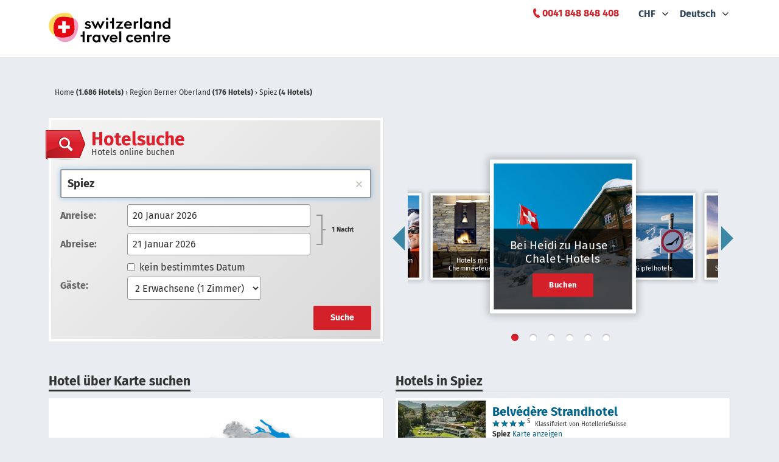

--- FILE ---
content_type: text/html; charset=UTF-8
request_url: https://www.swisshotels.com/de/hotels/region-berner-oberland/spiez
body_size: 220773
content:
<!DOCTYPE html>
<html data-ng-app="hotelsMys.search">
<head>
<meta charset="utf-8">
    <meta name="robots" content="index,follow">
<meta name="description" content="Suchen und buchen Sie Hotels in Spiez online. Beim Spezialisten für Hotels in der Schweiz finden Sie preiswerte und attraktive Angebote.">
<meta name="keywords" content="Keywords meta">
<meta name="viewport" content="width=device-width, initial-scale=1.0, maximum-scale=1.0">
<link rel="canonical" href="https://www.swisshotels.com/de/hotels/region-berner-oberland/spiez" />

<link rel="alternate" href="https://www.swisshotels.com/de/hotels/region-berner-oberland/spiez" hreflang="de-ch" />
<link rel="alternate" href="https://www.swisshotels.com/en/hotels/bernese-oberland/spiez" hreflang="en-us" />
<link rel="alternate" href="https://www.swisshotels.com/fr/hotels/region-de-l-oberland-bernois/spiez" hreflang="fr-fr" />
<link rel="alternate" href="https://www.swisshotels.com/it/hotel/oberland-bernese/spiez" hreflang="it-it" />
<link rel="alternate" href="https://www.swisshotels.com/es/hoteles/bernese-oberland/spiez" hreflang="es-es" />
<link rel="alternate" href="https://www.swisshotels.com/nl/hotels/berner-oberland/spiez" hreflang="nl-nl" />

<title>
    Hotels in Spiez: Einfach & ohne Gebühren buchen
</title>

<link rel="apple-touch-icon" sizes="180x180" href="/apple-touch-icon.png">
<link rel="icon" type="image/png" sizes="32x32" href="/favicon-32x32.png">
<link rel="icon" type="image/png" sizes="16x16" href="/favicon-16x16.png">
<link rel="mask-icon" href="/safari-pinned-tab.svg" color="#5bbad5">
<link rel="shortcut icon" href="/favicon.ico">
<meta name="msapplication-TileColor" content="#da532c">
<link href="/client-side-public/dist/search/styles.v28.3.0.css" rel="stylesheet" type="text/css"/>

        <link type="text/css" rel="stylesheet" href="https://fast.fonts.net/cssapi/94cdb0b7-c220-4919-9a90-ad9aa4f9d89a.css">


<link href="//cdnjs.cloudflare.com/ajax/libs/qtip2/2.2.1/jquery.qtip.min.css" rel="stylesheet" type="text/css"/>

<style>
    [ng\:cloak], [ng-cloak], .ng-cloak {
        display: none !important;
    }
</style>

<script src="https://maps.googleapis.com/maps/api/js?key=AIzaSyCDM3IFcjfulyM_0TkkF5aRRdst8OpGnuo"></script>



<!-- Google Tag Manager -->
<script>(function(w,d,s,l,i){w[l]=w[l]||[];w[l].push({'gtm.start':
new Date().getTime(),event:'gtm.js'});var f=d.getElementsByTagName(s)[0],
j=d.createElement(s),dl=l!='dataLayer'?'&l='+l:'';j.async=true;j.src=
'https://www.googletagmanager.com/gtm.js?id='+i+dl;f.parentNode.insertBefore(j,f);
})(window,document,'script','dataLayer','GTM-TXV4WFQ');</script>
<!-- End Google Tag Manager -->

<script type="text/javascript">
    function gaTrackPageview() {}
    function gaTrackECommerce() {}
    function gaTrackEvent() {}
</script>


<script type="text/javascript">
var appConfiguration = {
       fixNights: null,
       locale: 'de_CH',
       currency: 'CHF',
       debugInfo: false,
       allCurrencies: [{"value":"CHF","title":"CHF"},{"value":"EUR","title":"EUR"},{"value":"GBP","title":"GBP"},{"value":"USD","title":"USD"}],
       enabledLocaleCodes: ["de_CH","zh_CN","en_US","fr_FR","it_IT","es_ES","nl_NL"],
       supportedLocales: [{"code":"de_CH","title":"Deutsch","root":"\/de\/hotels","oldRoot":"\/schweiz\/hotels"},{"code":"zh_CN","title":"Chinese","root":"\/cn\/hotels","oldRoot":"\/ruishiren\/hotels"},{"code":"en_US","title":"English","root":"\/en\/hotels","oldRoot":"\/switzerland\/hotels"},{"code":"fr_FR","title":"Fran\u00e7ais","root":"\/fr\/hotels","oldRoot":"\/suisse\/hotels"},{"code":"it_IT","title":"Italiano","root":"\/it\/hotel","oldRoot":"\/svizzera\/hotel"},{"code":"es_ES","title":"Espa\u00f1ol","root":"\/es\/hoteles","oldRoot":"\/suiza\/hoteles"},{"code":"nl_NL","title":"Nederlands","root":"\/nl\/hotels","oldRoot":"\/zwitserland\/hotels"}],
       partnersGroups: {"group-ascona":{"chainId":73,"name":"Ascona-Locarno"},"group-bellinzona":{"chainId":83,"name":"Bellinzona"},"group-bike-hotels":{"chainId":114,"name":"Bike Hotels"},"group-chalet-hotels":{"chainId":101,"name":"At Heidis place - Hotels chalet style"},"group-conference":{"chainId":62,"isTheme":true,"name":"Conference"},"group-coop":{"chainId":108,"name":"Coopzeitung"},"group-deluxe":{"chainId":12,"isTheme":true,"name":"Swiss Deluxe Hotels"},"group-design":{"chainId":57,"isTheme":true,"name":"Design"},"group-engadin":{"name":"Engadin St. Moritz"},"group-family-hotels":{"chainId":105,"name":"Family hotels in the mountains"},"group-fireplace-hotels":{"chainId":106,"name":"Hotels with a fireplace"},"group-golf":{"chainId":45,"isTheme":true,"name":"Golf"},"group-greater-lucerne-area":{"chainId":72,"name":"Lucerne - Lake Lucerne Region"},"group-green-living":{"chainId":14,"isTheme":true,"name":"Green Living"},"group-hiking":{"chainId":31,"name":"Hiking"},"group-jungfrauregion":{"chainId":117,"name":"Jungfrauregion"},"group-lugano":{"chainId":82,"name":"Lugano"},"group-luzern":{"chainId":67,"name":"Lucerne"},"group-luzern-tell-pass":{"chainId":6,"name":"Luzern Tell Pass"},"group-mendrisiotto":{"chainId":81,"name":"Mendrisiotto"},"group-most-welcoming":{"chainId":63,"isTheme":true,"name":"Most Welcoming"},"group-mountain-hotels":{"chainId":13,"isTheme":true,"name":"Mountain peak hotels"},"group-pet-friendly":{"chainId":65,"isTheme":true,"name":"Pet Friendly"},"group-raiffeisen":{"chainId":54,"name":"MemberPlus"},"group-rigi":{"chainId":70,"name":"Rigi area"},"group-romandie":{"name":"Romandie"},"group-romantic":{"chainId":18,"isTheme":true,"name":"Romantic"},"group-romantic-hotels":{"chainId":104,"name":"Romantic hotels in the mountains"},"group-seetal":{"chainId":107,"name":"Seetal Tourismus"},"group-sh":{"chainId":75,"name":"Schaffhauserland"},"group-ski-hotels":{"chainId":103,"name":"Ski in - ski out hotels"},"group-swiss-family":{"chainId":11,"isTheme":true,"name":"Swiss Family"},"group-swiss-historic":{"chainId":48,"isTheme":true,"name":"Swiss Historic"},"group-swisspass":{"chainId":76,"name":"SwissPass"},"group-swisstainable":{"chainId":90,"name":"Alle Swisstainable Hotels"},"group-swisstainable-promotion":{"chainId":93,"name":"Swisstainable promotion"},"group-ticino":{"chainId":74,"name":"Ticino"},"group-top":{"chainId":123,"name":"Top"},"group-typically-swiss":{"chainId":43,"isTheme":true,"name":"Typically Swiss"},"group-unesco":{"chainId":34,"name":"UNESCO Biosph\u00e4re Entlebuch"},"group-visit-graubunden":{"chainId":79,"name":"Visit Graubunden"},"group-visit-graubunden-cn":{"chainId":26,"name":"Visit Graubunden CN"},"group-visit-graubunden-usa":{"chainId":15,"name":"Visit Graubunden USA"},"group-we2":{"chainId":35,"name":"st promo"},"group-wellness":{"chainId":44,"isTheme":true,"name":"Wellness"},"group-wvrt":{"chainId":69,"name":"Weggis Vitznau Rigi"},"group-youth":{"chainId":1,"isTheme":true,"name":"Youth Hostels"},"group-zurich":{"chainId":77,"name":"Zurich"},"group-zurich-airport":{"chainId":3,"isTheme":true,"name":"Zurich airport"},"group-zurich-city":{"chainId":80,"name":"Zurich City"}},
       appearance: {"rightSearchColumn":true,"wholeCountryCatalog":true,"footerRegionsCities":true,"leftColumnSeoText":true,"showContactBlock":true,"searchEnginesCrawling":true,"showOnlyAmenitiesAndThemeFilters":false},
       stickyHeader: true,
       optIn: true,
       stickyHeaderHeight: 85,
       gaTrackPageview: gaTrackPageview,
       gaTrackECommerce: gaTrackECommerce,
       merchantId: '3000005743',
       origin: 'DEFAULT',
       regionId: '1007',
       rateSet: 'swissHotels',
       season: 'winter'
   };
var __i18nTranslations__ = {"de:ui-swisshotels":{"advertisement.email":"Advertisement teaser in email template","advertisement.teaserBlockContent":"Buchen Sie Ihr Bahnticket gleich dazu","advertisement.teaserBlockTitle":"Swiss Pass","book.bookingCancellation":"Buchung stornieren","book.bookingTheHotel":"Hotelbuchung l\u00e4uft.","book.butWeCanFindOtherVariants":"Passen Sie die Anzahl der \u00dcbernachtungen oder den Anreisetag an.","book.cancel.aboutToCancelInfo":"{ROOM_COUNT, plural, one {Ihre Buchung: Reservierung Nr. {RESERVATION_ID} f\u00fcr ein Zimmer vom {CHECK_IN_DATE} bis {CHECK_OUT_DATE} im {HOTEL_NAME}:} other {Ihre Buchung: Reservierung Nr. {RESERVATION_ID} f\u00fcr # Zimmer vom {CHECK_IN_DATE} bis {CHECK_OUT_DATE} im {HOTEL_NAME}:}}","book.cancel.areYouSure":"M\u00f6chten Sie Ihre Buchung wirklich stornieren?","book.cancel.cancellationConcluded":"Ihre Buchung {RESERVATION_ID} wurde storniert.<br><br>\n<b>Bitte beachten Sie:<\/b> Bei mehreren Zimmerreservationen m\u00fcssen die Buchungen einzeln storniert werden. Die oben aufgef\u00fchrte Stornierung gilt nur f\u00fcr die erw\u00e4hnte Buchungsnummer. \n\n","book.cancel.cancellationDeadlineExpired":"Eine Stornierung ist nicht mehr m\u00f6glich, da die Stornierungsfrist bereits abgelaufen ist.","book.cancel.cancellationFailedSorryAboutThatPleaseCallUs":"Ihre Stornierung schlug fehl, bitte kontaktieren Sie uns unter <a href=\"tel:+41 848 848 408\"><span style=\"color: #DA202C;\">0041 848 848 408<\/span><\/a>.","book.cancel.cancellingTheReservation":"Ihre Buchung wird storniert.","book.cancel.failedToFetchTheOrderToCancelSorryAboutThatPleaseCallUs":"Die Buchung konnte nicht gefunden werden. M\u00f6glicherweise ist die Buchung bereits storniert. Sollten Sie keine Stornierungsbest\u00e4tigung per E-Mail erhalten haben, kontaktieren Sie uns bitte unter reservation@stc.ch","book.cancel.fetchingTheBookingDetails":"Ihre Buchungsdaten...","book.cancel.yesTotally":"Ja","book.confirmingTheAvailability":"Verf\u00fcgbarkeit wird aktualisiert...","bookingData.bookingData":"Daten zur Buchung","bookingData.bookingGuarantee":"Reservationsgarantie","bookingData.cardNumber":"Kartennummer","bookingData.confirmation":"Best\u00e4tigung","bookingData.creditCardHolder":"Karteninhaber","bookingData.creditCardType":"Kreditkarte","bookingData.englishGermanFrenchOrItalian":"Englisch, Deutsch, Franz\u00f6sisch oder Italienisch","bookingData.error.cardNotValid":"Card not valid","bookingData.error.invalidCardNumber":"Kartennummer ung\u00fcltig","bookingData.error.invalidExpirationDate":"Ablaufdatum ung\u00fcltig","bookingData.error.youShouldAcceptGTC":"Bitte stimmen Sie den Allgemeinen Gesch\u00e4ftsbedingungen zu","bookingData.error.youShouldAcceptPrivacyPolicy":"Bitte stimmen Sie der Datenschutzerkl\u00e4rung zu","bookingData.expireDate":"G\u00fcltig bis","bookingData.forSpecialServicesExpensesMayAriseAtTheHotel":"F\u00fcr spezielle Leistungen k\u00f6nnen im Hotel Zusatzkosten entstehen.","bookingData.guestName":"Name Gast {NUM}","bookingData.haveYouAnyWishesToTheHotel":"Haben Sie W\u00fcnsche an das Hotel?","bookingData.informationOfTheTravelers":"Angaben zu den Reisenden","bookingData.like":"z.B.","bookingData.otherWishes":"Sonstige W\u00fcnsche","bookingData.proceedToNextStep":"Jetzt buchen","bookingData.swissPass":"SwissPass","bookingData.swissPassNumber":"SwissPass Nummer:","bookingData.swissPassNumberFormatIsWrong":"Swiss pass number format is wrong","bookingData.theTotalPriceWillBeChargedFromYourCreditCard":"Bitte beachten Sie, dass bei Buchung dieses Tarifs keine Stornierungen und R\u00fcckerstattungen mehr m\u00f6glich sind und der Gesamtbetrag verrechnet wird. Die Kreditkarte wird bei Annullation oder Nicht-Erscheinen belastet.","bookingData.weNeedYourCreditCardAsBookingGuarantee":"Wir ben\u00f6tigen Ihre Kreditkartenangaben um Ihre Buchung garantieren zu k\u00f6nnen. Der Aufenthalt ist im Hotel zu bezahlen.","bookingData.XWillBeChargedFromYouCreditCardImmediatelyAndXInTheHotel":"{CURRENCY} {NON_REFUNDABLE_AMOUNT} werden sofort von Ihrer Kreditkarte abgebucht und sind nicht mehr kostenlos stornierbar. {CURRENCY} {REFUNDABLE_AMOUNT} m\u00fcssen vor Ort im Hotel bezahlt werden.","bookingData.yourCreditCardWillNotBeCharged":"Ihre Kreditkarte wird nicht belastet","bookingData.yourWishesCanNotBeGuaranteed":"Ihre W\u00fcnsche werden als unverbindliche Informationen an das Hotel weitergeleitet. Sie k\u00f6nnen nicht garantiert werden.","book.roomsGone.message":"{COUNT, plural, other {F\u00fcr das gew\u00fcnschte Datum sind leider keine Zimmer verf\u00fcgbar. Passen Sie die Anzahl der \u00dcbernachtungen oder den Anreisetag an.}}","book.roomsGone.searchAgain":"Ja, gerne!","book.roomsGone.title":"{COUNT, plural, other {Es sind leider keine Zimmer verf\u00fcgbar f\u00fcr das gew\u00fcnschte Datum}}","book.somethingWentWrong":"Something went wrong","book.thereAreNoAvailableRoomsMatchingYourQuery":"Leider sind f\u00fcr das gew\u00fcnschte Datum keine Zimmer verf\u00fcgbar","book.tryAgain":"Bitte versuchen Sie es nochmal.","confirmation.aboutTheHotel":"Angaben zum Hotel","confirmation.forMoreDetailsReferToTheTermsAndConditions":"Weitere Details entnehmen Sie den <a href=\"\/de\/gtc?currency=CHF\">Allgemeinen Gesch\u00e4ftsbedinungen von Switzerland Travel Centre<\/a>.","confirmation.guestName":"Gastname","confirmation.hotel":"Hotel","confirmation.informationAboutYourBooking":"Informationen zu Ihrer Buchung","confirmation.orderIsNotFound":"Buchung wurde nicht gefunden","confirmation.paymentIsMadeDirectlyAtTheHotel":"Die Stornierungsbedingungen entnehmen Sie bitte dem Tarifplan Ihres gebuchten Zimmers.","confirmation.print":"Drucken","confirmation.promotionGetTickets":"{DESIGN_KEY, select, TicinoPromotion {\nJetzt Billette sichern\n} SwisstainablePromotion {\nJetzt Billette sichern\n} SwisstainableBasicOffer {\nJetzt Billette sichern\n} other {\nJetzt Billette sichern\n}}","confirmation.promotionRooms":"{DESIGN_KEY, select, TicinoPromotion {\nZimmer\n} SwisstainablePromotion {\nZimmer\n} SwisstainableBasicOffer {\nZimmer\n} other {\nZimmer\n}}","confirmation.promotionText1":"{DESIGN_KEY, select, TicinoPromotion {\nBuchen Sie jetzt Ihr rabattiertes Streckenbillett.\n} SwisstainablePromotion {\nReisen Sie in der 2. Klasse gratis in Ihr ausgew\u00e4hltes Hotel und wieder zur\u00fcck. Die ersten 1000 Buchenden profitieren von der kostenlosen \u00d6V-Reise. \n} SwisstainableBasicOffer {\nBuchen Sie jetzt Ihr rabattiertes \u00d6V-Billett.\n} CoopAutumnPromotion {\nBuchen Sie jetzt Ihr rabattiertes Streckenbillett.\n} CoopWinterPromotion {\nBuchen Sie jetzt Ihr rabattiertes \u00d6V-Billett.\n} CoopDestinationPromotion {\nBuchen Sie jetzt Ihr rabattiertes Streckenbillett. \n} other {\nBuchen Sie jetzt Ihr rabattiertes \u00d6V-Billett.\n}}\n","confirmation.promotionText2":"{DESIGN_KEY, select, TicinoPromotion {\nReisen Sie mit 20% Rabatt in der 2. Klasse in Ihr ausgew\u00e4hltes Hotel und wieder nach Hause.\n} SwisstainablePromotion {\nDa das Kontingent erfahrungsgem\u00e4ss schnell ausgesch\u00f6pft ist, empfehlen wir Ihnen, Ihre \u00d6V-Billette gleich jetzt zu beziehen.\n} SwisstainableBasicOffer {\nReisen Sie jetzt mit 25% Rabatt in der 1. oder 2. Klasse (gleicher Rabatt gilt auch auf den Klassenwechsel - kann per E-Mail an reservation@stc.ch gel\u00f6st werden) in Ihr ausgew\u00e4hltes Swisstainable Hotel und wieder nach Hause.\n} CoopAutumnPromotion {\nDas Kontingent f\u00fcr die Gratis-\u00f6V-Reise ist ausgesch\u00f6pft. Reisen Sie neu mit 30% Rabatt in der 2. Klasse in Ihr ausgew\u00e4hltes Hotel und wieder nach Hause. \n} CoopWinterPromotion {\nReisen Sie mit 33% Rabatt in der 1. oder 2. Klasse in Ihr ausgew\u00e4hltes Hotel und wieder nach Hause.\n} CoopDestinationPromotion {\nDas Kontingent f\u00fcr die Gratis-\u00f6V-Reise ist ausgesch\u00f6pft. Reisen Sie neu mit 30% Rabatt in der 2. Klasse in Ihr ausgew\u00e4hltes Hotel und wieder nach Hause. \n} other {\nReisen Sie mit ??% Rabatt in der 1. oder 2. Klasse in Ihr ausgew\u00e4hltes Swisstainable Hotel und wieder nach Hause.\n}}","confirmation.promotionTicket":"{DESIGN_KEY, select, TicinoPromotion {\n20% rabattierte An- und R\u00fcckreise mit dem \u00d6V\n} SwisstainablePromotion {\nGratis An- und R\u00fcckreise mit dem \u00d6V \n} SwisstainableBasicOffer {\n25% rabattierte An- und R\u00fcckreise mit dem \u00d6V\n} CoopAutumnPromotion {\n30% rabattierte An- und R\u00fcckreise mit dem \u00d6V\n} CoopWinterPromotion {\n33% rabattierte An- und R\u00fcckreise mit dem \u00d6V\n} CoopDestinationPromotion {\n30% Rabatt auf \u00d6V-An- und R\u00fcckreise  \n} other {\n??% rabattierte An- und R\u00fcckreise mit dem \u00d6V\n}}","confirmation.ratePlan":"Tarif","confirmation.reservationNumber":"Nummer","confirmation.reservationNumberOfRegisteredGuest":"Nummer eingetragener Gast","confirmation.room":"Zimmer","confirmation.swissPassNumber":"Swiss pass number","confirmation.termsAndConditions":"Vertragsbedingungen","confirmation.thankYouForTheBooking":"Vielen Dank f\u00fcr Ihre Buchung auf swisshotels.com","confirmation.theReservationIsGuaranteedWithCreditCard":"Die Reservierung ist mit Ihrer Kreditkarte garantiert. Im Falle einer Nichtanreise oder nicht fristgerechten Stornierung beh\u00e4lt sich das Hotel vor, Ihrer Kreditkarte anfallende Geb\u00fchren zu belasten.","confirmation.thisReservationMayBeCanceledAtNoChargeUpToCancellationDeadline":"Diese Buchung kann bis zum {CANCELLATION_DEADLINE} kostenlos storniert werden. Die Bezahlung erfolgt direkt im Hotel. Stornierungen und \u00c4nderungen, welche fristgerecht gem\u00e4ss den Stornierungsbedingungen des Hotels erfolgen, sind kostenlos. Bei versp\u00e4teten Stornierungen gelten die individuellen Stornierungsbedingungen des Hotels.","confirmation.useBackButton":" ","confirmation.weWishYouPleasantStayInYourHotel":"Wir w\u00fcnschen Ihnen einen sch\u00f6nen Aufenthalt in Ihrem Hotel.","confirmation.wishesToTheHotel":"W\u00fcnsche an das Hotel","confirmation.yourBooking":"Ihre Buchung","confirmation.yourBookingConfirmationHasBeenSent":"Ihre Buchungsbest\u00e4tigung wurde versandt","default.aboutUs":"\u00dcber uns","default.accessRestricted":"Danke f\u00fcr Ihr Interesse an den MemberPlus-Vorteilen von Raiffeisen.","default.advantageNumberOne":"Ihre Kreditkartendaten dienen ausschliesslich der Absicherung.","default.advantageNumberThree":"In Deutsch, Englisch, Franz\u00f6sisch und Italienisch","default.advantageNumberTwo":"Alle Daten werden sicher verschl\u00fcsselt","default.allThePaymentsCanBeMadeRightAtTheHotel":"Kostenlose Stornierung und Bezahlung im Hotel f\u00fcr die meisten Hotelzimmer","default.allTheSwissRegions":"Alle Regionen der Schweiz","default.applicationTitle":"Hotels in der Schweiz: Einfach & ohne Geb\u00fchren buchen","default.book":"Buchen","default.bookSecurely":"Bezahlung vor Ort","default.bySwitzerlandTravelCentre":"by Switzerland Travel Centre","default.cities":"St\u00e4dte","default.citiesInXRegion":"St\u00e4dte in der {REGION} Region","default.cityRegionOrHotel":"Ort, Region oder Hotel eingeben","default.copyright":"1998-{CURRENT_YEAR}, swisshotels.com ist ein Brand von Switzerland Travel Centre<br><br>\n","default.firstOfAll":"Jetzt buchen, sp\u00e4ter bezahlen","default.frequentlyAskedQuestions":"Haufig gestellte Fragen","default.home":"Home","default.hotelleriesuisse":"HotellerieSuisse","default.hotels":"Hotels","default.hotelSearch":"Hotelsuche","default.hotelsInXCity":"Hotels in {CITY}","default.hotelsInXRegion":"Hotels in der {REGION} Region","default.internalServerError":"Internal server error","default.language":"Sprache","default.loadingPleaseWait":"Suche... bitte warten","default.methodNotAllowed":"Method not allowed","default.notFound":"nicht gefunden","default.ourRecommendations":"Unsere Empfehlungen","default.ourStaffWillBeHappyToHelp":"Unsere Experten beraten Sie gerne","default.over2000HotelsInSwitzerland":"Hotels online buchen","default.privacyPolicy":"Datenschutz","default.regions":"Regionen","default.sbb":"SBB","default.searchHotelOnMap":"Hotel \u00fcber Karte suchen","default.secondOfAll":"Garantiert sicher buchen","default.security":"Sicherheit","default.sorryAboutThat":" ","default.sorryWeDidSomethingWrong":"Entschuldigen Sie, uns ist ein Fehler passiert.","default.stcPhoneNumber":"<a href=\"tel:+41 848 848 408\"><span style=\"color: #DA202C;\">+41 848 848 408<\/span><\/a>","default.swissCities":"Destinationen der Schweiz","default.telTooltip":"Mo - Fr: 09.00 - 16.00 Uhr","default.termsAndConditions":"AGB","default.theLargestHotelCatalogInSwitzerland":" ","default.theRequestedMethodIsNotAllowedByTheServer":"The requested method is not allowed by the server","default.theRequestedUrlWasNotFoundOnThisServer":"Die angefragte URL wurde auf dem Server nicht gefunden.","default.theRequestedUrlWasRestricted":"Dieser Vorteil kann exklusiv von Raiffeisen-Mitgliedern mit MemberPlus Status genutzt werden. Falls Sie von Verg\u00fcnstigungen bei Hotels profitieren wollen, dann bitten wir Sie, sich im MemberPlus-Portal unter <a href=\"https:\/\/memberplus.raiffeisen.ch\/de\/\" target=\"_blank\" rel=\"noopener noreferrer\">raiffeisen.ch\/memberplus<\/a> einzuloggen, und von dort aus die Hotelbuchung zu starten","default.theresNoDestinationExactlyMatchingYourQueryEtc":"Ihre Suchanfrage ergab leider keine Ergebnisse","default.thirdOfAll":"Wir sind f\u00fcr Sie da\n\n\n","default.thisCaseWillBeInvestigated":"Wir werden dem nachgehen.","default.topCities":"Top Destinationen","default.topRegions":"Top Regionen","default.weAreSearchingForTheBestOffersForYou":"Wir suchen nach den besten Angeboten","default.whichDestinationDoYouMean":"Wir glauben, dass Sie eine dieser M\u00f6glichkeiten meinen:","default.youCreditCardDataAreOnlyUsedAsGuarantee":" ","destinations.xHotels":"{COUNT, plural, one {1 Hotel} other {# Hotels}}","footer.partners.mySwitzerlandHref":"https:\/\/www.myswitzerland.com","footer.partners.reisegarantieHref":"https:\/\/www.garantiefonds.ch\/home\/","footer.partners.sbbHref":"https:\/\/www.sbb.ch\/de","footer.partners.swissHotelAssociationHref":"https:\/\/www.hotelleriesuisse.ch","footer.socialLinks.facebookHref":"https:\/\/www.facebook.com\/switzerlandtravelcentre","footer.socialLinks.instagramHref":"https:\/\/www.instagram.com\/switzerlandtravelcentre","footer.socialLinks.linkedinHref":"https:\/\/www.linkedin.com\/company\/stc-switzerland-travel-centre-ag","groupNames.group-ascona":"Ascona-Locarno","groupNames.group-bellinzona":"Bellinzona","groupNames.group-bike-hotels":"Bike Hotels","groupNames.group-chalet-hotels":"At Heidis place - Hotels chalet style","groupNames.group-conference":"Conference","groupNames.group-coop":"Winter Hotelangebote","groupNames.group-deluxe":"Swiss Deluxe Hotels","groupNames.group-design":"Design","groupNames.group-engadin":"Engadin St. Moritz","groupNames.group-family-hotels":"Family hotels in the mountains","groupNames.group-fireplace-hotels":"Hotels with a fireplace","groupNames.group-golf":"Golf","groupNames.group-greater-lucerne-area":"Lucerne - Lake Lucerne Region","groupNames.group-green-living":"Green Living","groupNames.group-hiking":"Wanderhotels","groupNames.group-jungfrauregion":"Jungfrauregion","groupNames.group-lugano":"Lugano","groupNames.group-luzern":"Lucerne","groupNames.group-luzern-tell-pass":"Luzern Tell Pass","groupNames.group-mendrisiotto":"Mendrisiotto","groupNames.group-most-welcoming":"Most Welcoming","groupNames.group-mountain-hotels":"Mountain peak hotels","groupNames.group-pet-friendly":"Pet Friendly","groupNames.group-raiffeisen":"MemberPlus","groupNames.group-rigi":"Rigi area","groupNames.group-romandie":"Romandie","groupNames.group-romantic":"Romantic","groupNames.group-romantic-hotels":"Romantic hotels in the mountains","groupNames.group-seetal":"Seetal Tourismus","groupNames.group-sh":"Schaffhauserland","groupNames.group-ski-hotels":"Ski in - ski out hotels","groupNames.group-swiss-family":"Familienhotels","groupNames.group-swiss-historic":"Swiss Historic Hotels","groupNames.group-swisspass":"SwissPass","groupNames.group-swisstainable":"Alle Swisstainable Hotels","groupNames.group-swisstainable-promotion":"Swisstainable Promotion","groupNames.group-ticino":"Hotelangebote im Tessin","groupNames.group-top":"Top","groupNames.group-typically-swiss":"Typically Swiss","groupNames.group-unesco":"UNESCO Biosph\u00e4re Entlebuch","groupNames.group-visit-graubunden":"Hotelangebote in Graub\u00fcnden","groupNames.group-visit-graubunden-cn":"Hotelangebote in Graub\u00fcnden","groupNames.group-visit-graubunden-usa":"Hotelangebote in Graub\u00fcnden","groupNames.group-we2":"st promo","groupNames.group-wellness":"Wellnesshotels","groupNames.group-wvrt":"Weggis Vitznau Rigi","groupNames.group-youth":"Jugendherbergen","groupNames.group-zurich":"Zurich","groupNames.group-zurich-airport":"Zurich airport","groupNames.group-zurich-city":"Zurich City","hotelCarousel.group-bike-hotels":"Bike Hotels","hotelCarousel.group-chalet-hotels":"Bei Heidi zu Hause - Chalet-Hotels","hotelCarousel.group-deluxe":"Swiss Deluxe Hotels","hotelCarousel.group-family-hotels":"Familienhotels in den Bergen","hotelCarousel.group-fireplace-hotels":"Hotels mit Chemin\u00e9efeuer","hotelCarousel.group-hiking":"Wanderhotels","hotelCarousel.group-mountain-hotels":"Gipfelhotels","hotelCarousel.group-romantic-hotels":"Romantikhotels in den Bergen","hotelCarousel.group-ski-hotels":"Ski-in Ski-out Hotels ","hotelCarousel.group-swiss-family":"Familienhotels","hotelCarousel.group-swiss-historic":"Swiss Historic Hotels","hotelCarousel.group-typically-swiss":"Typically Swiss Hotels","hotelCarousel.group-wellness":"Wellnesshotels","hotelsList.amenities":"Ausstattung","hotelsList.anotherSearch":"Andere Suche","hotelsList.anyPrice":"alle Preisklassen","hotelsList.anyTheme":"Alle Kategorien","hotelsList.byPrice":"Nach Preis","hotelsList.byReview":"Nach Bewertung","hotelsList.byStars":"Nach Sternen","hotelsList.byTheme":"Hoteltyp","hotelsList.checkInOut":"Anreise \/ Abreise","hotelsList.classifiedByGastroSuisse":"Klassifiziert von GastroSuisse","hotelsList.classifiedByHotelleriesuisse":"Klassifiziert von HotellerieSuisse","hotelsList.clickForMap":"Karte \u00f6ffnen","hotelsList.destination":"Reiseziel","hotelsList.filter.amenities.airConditioning":"Klimaanlage","hotelsList.filter.amenities.centralLocation":"Zentrale Lage","hotelsList.filter.amenities.chargingStationElectricCars":"Ladestation Elektroauto","hotelsList.filter.amenities.childDayCare":"Kinderbetreuung","hotelsList.filter.amenities.conferences":"Konferenzraum","hotelsList.filter.amenities.freeWifi":"WLAN kostenlos","hotelsList.filter.amenities.garage":"Garage","hotelsList.filter.amenities.gardenArea":"Garten\/Parkanlage","hotelsList.filter.amenities.gymnastics":"Fitnessraum","hotelsList.filter.amenities.indoorPool":"Hallenbad","hotelsList.filter.amenities.lakeBorder":"Seeanstoss","hotelsList.filter.amenities.massage":"Massage","hotelsList.filter.amenities.nonSmoking":"Nichtraucherzimmer","hotelsList.filter.amenities.parking":"Parkplatz","hotelsList.filter.amenities.petFriendly":"Haustiere erlaubt","hotelsList.filter.amenities.playRoom":"Spielzimmer","hotelsList.filter.amenities.restaurant":"Restaurant","hotelsList.filter.amenities.sauna":"Sauna","hotelsList.filter.amenities.spaTreatments":"SPA Anwendungen","hotelsList.filter.amenities.steamBathing":"Dampfbad","hotelsList.filter.amenities.swimmingPool":"Schwimmbad","hotelsList.filter.amenities.wheelchair":"Rollstuhlgerecht","hotelsList.filter.amenities.whirlPool":"Whirlpool","hotelsList.filter.reviews.AnyReview":"Alle Bewertungen","hotelsList.filter.reviews.Excellent":"Exzellent","hotelsList.filter.reviews.Fair":"Fair","hotelsList.filter.reviews.Good":"Gut","hotelsList.filter.reviews.noRating":"Keine Bewertung","hotelsList.filter.reviews.Very Good":"Sehr Gut","hotelsList.filter.themes.alpine":"Gipfel Hotels","hotelsList.filter.themes.amWasser":"Hotels am Wasser","hotelsList.filter.themes.appartHotel":"Apparthotel","hotelsList.filter.themes.aufDemLand":"Hotels auf dem Land","hotelsList.filter.themes.bike":"Bikehotel","hotelsList.filter.themes.conference":"Seminarhotels","hotelsList.filter.themes.design":"Design Hotels","hotelsList.filter.themes.golf":"Golf Hotels","hotelsList.filter.themes.grandTour":"Grand Tour Hotels","hotelsList.filter.themes.grandTrainTour":"Grand Train Tour Hotels","hotelsList.filter.themes.greenLiving":"Nachhaltige Hotels","hotelsList.filter.themes.inDenBergen":"Hotels in den Bergen","hotelsList.filter.themes.inDerStadt":"Hotels in der Stadt","hotelsList.filter.themes.landgasthof":"Landgasthof","hotelsList.filter.themes.petFriendly":"Hundefreundliche Hotels","hotelsList.filter.themes.schneeSport":"Schneesporthotel","hotelsList.filter.themes.ski":"Ski-in Ski-out Hotels","hotelsList.filter.themes.suitenHotel":"Suitenhotel","hotelsList.filter.themes.swissDeluxe":"Swiss Deluxe Hotels","hotelsList.filter.themes.swissFamily":"Familienfreundliche Hotels","hotelsList.filter.themes.swissHistoric":"Swiss Historic Hotels","hotelsList.filter.themes.transit":"Autobahn Hotels","hotelsList.filter.themes.typicallySwiss":"Typische Schweizer Hotels","hotelsList.filter.themes.unique":"Unique","hotelsList.filter.themes.wander":"Wanderhotel","hotelsList.filter.themes.wellness":"Wellnesshotels","hotelsList.filter.themes.youth":"Jugendherbergen","hotelsList.filter.themes.zurichAirport":"Flughafen Hotels","hotelsList.foundXResultsInY":"{COUNT, plural, one {1 Ergebnis gefunden} other {# Ergebnisse gefunden} =0 {Keine Ergebnisse gefunden}}","hotelsList.guests":"G\u00e4ste","hotelsList.hideAvailableRooms":"Zimmer ausblenden","hotelsList.IfYouCouldNotFindTheHotelYouCanRequestMoreByClicking":"Falls Sie den Umkreis erweitern m\u00f6chten, klicken Sie auf \"Mehr Hotels\"","hotelsList.more":"Mehr","hotelsList.moreHotels":"Mehr Hotels","hotelsList.nextPage":"N\u00e4chste Seite","hotelsList.noResults":"Passen Sie die Anzahl der \u00dcbernachtungen oder den Anreisetag an.","hotelsList.noStars":"Keine Sterne","hotelsList.possibleDatesAre":"M\u00f6gliche Alternativen","hotelsList.previousPage":"Vorherige Seite","hotelsList.resultsXFromY":"Ergebnisse {FIRST} - {LAST}","hotelsList.showOnMap":"Karte anzeigen","hotelsList.sorting.price":"Preis","hotelsList.sorting.score":"Bewertung","hotelsList.sorting.stars":"Sterne","hotelsList.sortingTitle":"sortieren nach:","hotelsList.theHotelIsSoldOutOnYourDates":"Das gew\u00fcnschte Hotel ist an diesen Daten nicht mehr verf\u00fcgbar.","hotelsList.thereAreNoRoomsAvailableInCity":"Wir haben leider keine verf\u00fcgbaren Zimmer in {CITY}","hotelsList.theseHotelsAreLocatedInRadiusXkmFromTheDestination":"Weitere Ergebnisse innerhalb von {RADIUS} km von {DESTINATION} gefunden","hotelsList.viewAvailableRooms":"Zimmer anzeigen ({COUNT})","hotelsList.weAreSearchingForTheBestOffersForYou":"Wir suchen f\u00fcr Sie nach den besten Angeboten","hotelsList.XkmFromTheDestination":"{DISTANCE} km from {DESTINATION}","hotelsList.xRoomsLeft":"{COUNT, plural, other {noch {COUNT} Zimmer verf\u00fcgbar}}","hotelsList.xRoomsLeftAtThisPrice":"{COUNT, plural, other {noch {COUNT} Zimmer zu diesem Preis bei uns}}","hotelsList.yourQuery":"Ihre Suche","hotel.taxes.chargeType.type1":"Daily","hotel.taxes.chargeType.type10":"Per minute","hotel.taxes.chargeType.type11":"Per function","hotel.taxes.chargeType.type12":"Per stay","hotel.taxes.chargeType.type13":"Complimentary","hotel.taxes.chargeType.type14":"Other","hotel.taxes.chargeType.type15":"Maximum charge","hotel.taxes.chargeType.type16":"Over-minute charge","hotel.taxes.chargeType.type17":"Weekly","hotel.taxes.chargeType.type18":"pro Zimmer\/pro Aufenthalt","hotel.taxes.chargeType.type19":"pro Zimmer\/pro Nacht","hotel.taxes.chargeType.type2":"Hourly","hotel.taxes.chargeType.type20":"Per person per stay","hotel.taxes.chargeType.type21":"pro Person\/Nacht (zahlbar im Hotel)","hotel.taxes.chargeType.type22":"Minimum charge","hotel.taxes.chargeType.type24":"Per item","hotel.taxes.chargeType.type25":"Pro Zimmer","hotel.taxes.chargeType.type27":"Per gallon","hotel.taxes.chargeType.type28":"Per dozen","hotel.taxes.chargeType.type29":"Per tray","hotel.taxes.chargeType.type3":"Half day","hotel.taxes.chargeType.type30":"Per order","hotel.taxes.chargeType.type31":"Per unit","hotel.taxes.chargeType.type32":"One way","hotel.taxes.chargeType.type33":"Round trip","hotel.taxes.chargeType.type4":"Additions per stay","hotel.taxes.chargeType.type5":"Per occurrence","hotel.taxes.chargeType.type6":"Per event","hotel.taxes.chargeType.type7":"Per person","hotel.taxes.chargeType.type8":"First use","hotel.taxes.chargeType.type9":"One time use","hotel.taxes.feeTaxType.type1":"Bed tax","hotel.taxes.feeTaxType.type10":"Exkl. Taxen","hotel.taxes.feeTaxType.type11":"Package fee","hotel.taxes.feeTaxType.type12":"Resort fee","hotel.taxes.feeTaxType.type13":"Sales tax","hotel.taxes.feeTaxType.type14":"Service charge","hotel.taxes.feeTaxType.type15":"State tax","hotel.taxes.feeTaxType.type16":"Surcharge","hotel.taxes.feeTaxType.type17":"Total tax","hotel.taxes.feeTaxType.type18":"Tourism tax","hotel.taxes.feeTaxType.type19":"VAT\/GST tax","hotel.taxes.feeTaxType.type2":"City hotel fee","hotel.taxes.feeTaxType.type27":"Exkl. Endreinigungsgeb\u00fchr:","hotel.taxes.feeTaxType.type28":"Room Tax","hotel.taxes.feeTaxType.type29":"Early checkout fee","hotel.taxes.feeTaxType.type3":"City tax","hotel.taxes.feeTaxType.type30":"Country tax","hotel.taxes.feeTaxType.type31":"Extra person charge","hotel.taxes.feeTaxType.type32":"Banquet service fee","hotel.taxes.feeTaxType.type33":"Room service fee","hotel.taxes.feeTaxType.type34":"Local fee","hotel.taxes.feeTaxType.type35":"Goods and services tax (GST)","hotel.taxes.feeTaxType.type36":"Value Added Tax (VAT)","hotel.taxes.feeTaxType.type37":"Crib fee","hotel.taxes.feeTaxType.type38":"Rollaway fee","hotel.taxes.feeTaxType.type39":"Assessment\/license tax","hotel.taxes.feeTaxType.type4":"County tax","hotel.taxes.feeTaxType.type40":"Pet sanitation fee","hotel.taxes.feeTaxType.type41":"Not known","hotel.taxes.feeTaxType.type42":"Child rollaway charge","hotel.taxes.feeTaxType.type43":"Convention tax","hotel.taxes.feeTaxType.type44":"Extra child charge","hotel.taxes.feeTaxType.type45":"Standard food and beverage gratuity","hotel.taxes.feeTaxType.type46":"National government tax","hotel.taxes.feeTaxType.type47":"Adult rollaway fee","hotel.taxes.feeTaxType.type48":"Beverage with alcohol","hotel.taxes.feeTaxType.type49":"Beverage without alcohol","hotel.taxes.feeTaxType.type5":"Energy tax","hotel.taxes.feeTaxType.type50":"Tobacco","hotel.taxes.feeTaxType.type51":"Food","hotel.taxes.feeTaxType.type52":"Total surcharges","hotel.taxes.feeTaxType.type53":"State cost recovery fee","hotel.taxes.feeTaxType.type6":"Federal tax","hotel.taxes.feeTaxType.type7":"Food & beverage tax","hotel.taxes.feeTaxType.type8":"Lodging tax","hotel.taxes.feeTaxType.type9":"Maintenance fee","hotel.taxes.inTheReportedAmountAreNotIncluded":" ","hotel.taxes.vatIsIncluded":"Inkl. 3.80 % Mehrwertsteuer","hotel.xNightsFrom":"{COUNT, plural, one {1 Nacht exkl. Taxen ab} other {# N\u00e4chte exkl. Taxen ab}}","hotel.xNightsFromIncludingTaxes":"{COUNT, plural, one {1 Nacht ab} other {# N\u00e4chte ab}}","legal.aboutUs":"\u00dcber uns","legal.aboutUsContent":"swisshotels.com ist ein Brand von Switzerland Travel Centre.<br><br>\n\nWir sorgen f\u00fcr einen m\u00f6glichst einfachen und umfassenden Zugang zum Ferienland Schweiz. Dazu betreibt Switzerland Travel Centre eine online Hotelbuchungsplattform f\u00fcr die Schweiz, ein Call Center in vier Sprachen und Tochterfirmen in London und Stuttgart. Der Verkauf von Bahnprodukten und Rundreisen an in- und ausl\u00e4ndische G\u00e4ste rundet das Profil ab. Switzerland Travel Centre ist eine Tochtergesellschaft der HotellerieSuisse, von Schweiz Tourismus und den Schweizerischen Bundesbahnen SBB und besch\u00e4ftigt rund 100 Mitarbeitende.\n","legal.gtc":"Allgemeine Vertrags- und Reisebedingungen","legal.gtcContent":"<p><br><\/p>\n<div>Sehr geehrte Kundin, sehr geehrter Kunde,&nbsp;<p>&nbsp;<br style=\"margin: 0px;padding: 0px;\">wir freuen uns, dass wir uns um Ihre Reisew&uuml;nsche k&uuml;mmern d&uuml;rfen. Wir vermitteln Ihnen touristische Einzelleistungen (insbesondere Beherbergung oder Transportleistungen). &nbsp;<\/p>\n    <p><strong>Die Vertr&auml;ge &uuml;ber die vermittelten Leistungen (&Uuml;bernachtungen und\/oder Transport) kommen jeweils zwischen Ihnen und dem Anbieter der jeweiligen Leistung direkt zustande. Hierf&uuml;r gelten die Unterbringungs- oder Bef&ouml;rderungsbedingungen der jeweiligen Anbieter, welche wir Ihnen vor Buchung zug&auml;nglich machen.&nbsp;<\/strong><\/p>\n    <p>Wir bitten Sie, die nachfolgenden Allgemeinen Gesch&auml;ftsbedingungen (&laquo;<strong>AGB<\/strong>&raquo;) f&uuml;r die Vermittlung von Reiseleistungen der Switzerland Travel Centre AG, Kalanderplatz 5, 8045 Z&uuml;rich (&laquo;<strong>Reisevermittler<\/strong>&raquo; oder &laquo;<strong>STC<\/strong>&raquo;) sorgf&auml;ltig zu lesen. Diese regeln die Vermittlung der jeweiligen Leistungen hinsichtlich der Rechte und Pflichten von Ihnen als Kunde sowie von uns als Reisevermittler. Die beiderseitigen Rechte und Pflichten des Kunden und des Reisevermittlers ergeben sich, aus den im Einzelfall vertraglich getroffenen Vereinbarungen, diesen AGB und den gesetzlichen Vorschriften. Mit Inanspruchnahme unserer Vermittlerdienstleistungen willigen Sie in diese AGB ein. &nbsp;<\/p>\n    <p>Die Dienstleistungen von STC werden insbesondere &uuml;ber die Webseiten wie www.swisshotels.com, www.swissrailways.com und www.switzerlandtravelcentre.com sowie durch die STC bereitgestellten Partnerwebseiten erbracht. &nbsp;<\/p>\n    <p>&nbsp;<\/p>\n    <p><strong>1. Vertragsschluss, Vertragsgrundlagen&nbsp;<\/strong><\/p>\n    <p>Mit der Annahme des Vermittlungsauftrags des Kunden durch den Reisevermittler kommt zwischen dem Kunden und dem Reisevermittler ein Vertrag &uuml;ber die Reisevermittlung von Einzelleistungen zustande. &nbsp;<\/p>\n    <p>Wird der Auftrag zur Vermittlung auf elektronischem Weg (z.B. E-Mail, Webseiten, Internet, SMS) erteilt, so best&auml;tigt der Reisevermittler den Eingang des Auftrags auf elektronischem Weg. Diese Eingangsbest&auml;tigung stellt noch keine Best&auml;tigung der Annahme des Auftrags zur Reisevermittlung dar. Die vorgenannte Eingangsbest&auml;tigung stellt insbesondere keine Annahme eines Reisevertrags (wie z.B. ein Bef&ouml;rderungs- oder Beherbergungsvertrag) durch den vermittelten Anbieter der Einzelleistung dar. Ein Reisevertrag kommt erst mit der Best&auml;tigung des jeweiligen Anbieters zustande. &nbsp;<\/p>\n    <p>F&uuml;r die Rechte und Pflichten des Kunden gegen&uuml;ber dem vermittelten Anbieter gelten ausschliesslich die mit diesem getroffenen Vereinbarungen, insbesondere dessen Gesch&auml;ftsbedingungen. Mit Buchung der vermittelten Einzelleistung akzeptiert der Kunde die ihm zur Kenntnis gebrachten Gesch&auml;ftsbedingen des jeweiligen Anbieters. Dies gilt auch in Bezug auf Umbuchungs- und Annullationsbedingungen, &uuml;ber welche allein der Anbieter entscheidet. Der Reisevermittler wird nicht Vertragspartei des Kunden f&uuml;r die vermittelte Leistung und &uuml;bernimmt keine Haftung f&uuml;r die von Drittparteien zu erbringenden Leistungen.&nbsp;<\/p>\n    <p>&nbsp;<\/p>\n    <p><strong>2. Preisbestimmung, Bezahlung<\/strong><\/p>\n    <p>Der Preis f&uuml;r die vermittelte Leistung bestimmt der Anbieter. Die Zahlungsmodalit&auml;ten richten sich nach den allgemeinen Gesch&auml;ftsbedingungen oder anderweitigen Bestimmungen des jeweiligen Anbieters. N&auml;here Informationen, auch zu den angebotenen Zahlungsarten, sind je nach Art der Leistung den Bestimmungen des Anbieters zu entnehmen.&nbsp;<\/p>\n    <p>&nbsp;<\/p>\n    <p><strong>3. Allgemeine Vertragspflichten des Reisevermittlers, Ausk&uuml;nfte, Hinweise<\/strong><\/p>\n    <p>Auf Basis dieser Vermittlungsbedingungen wird der Kunde bestm&ouml;glich beraten. Auf Wunsch wird die Buchungsanfrage beim Anbieter durch den Reisevermittler vorgenommen. Zur Leistungspflicht geh&ouml;rt nach Best&auml;tigung durch den Anbieter die &Uuml;bergabe der Unterlagen &uuml;ber die vermittelte Leistung. Dies gilt nicht, wenn vereinbart wurde, dass der die Unterlagen dem Kunden direkt &uuml;bermittelt werden.&nbsp;<\/p>\n    <p>Bei der Erteilung von Hinweisen und Ausk&uuml;nften haftet der Reisevermittler im Rahmen des Gesetzes und der vertraglichen Vereinbarungen f&uuml;r die richtige Auswahl der Informationsquelle und die korrekte Weitergabe an den Kunden. Nicht jedoch f&uuml;r deren Richtigkeit, Vollst&auml;ndigkeit oder Aktualit&auml;t, da sich diese jederzeit &auml;ndern k&ouml;nnen. &nbsp;<\/p>\n<\/div>\n<div>\n    <p>Sonderw&uuml;nsche nimmt der Reisevermittler nur zur Weiterleitung an den vermittelten Anbieter entgegen. Soweit etwas anderes nicht ausdr&uuml;cklich vereinbart ist, hat der Reisevermittler f&uuml;r die Erf&uuml;llung solcher Sonderw&uuml;nsche nicht einzustehen. Diese sind auch nicht Bedingung oder Vertragsgrundlage f&uuml;r den Vermittlungsauftrag oder f&uuml;r die vom Reisevermittler an den Anbieter zu &uuml;bermittelnde Buchungserkl&auml;rung des Kunden. Der Kunde wird darauf hingewiesen, dass Sonderw&uuml;nsche im Regelfall nur durch ausdr&uuml;ckliche Best&auml;tigung des Anbieters zum Inhalt der vertraglichen Verpflichtungen des Anbieters werden. &nbsp;<\/p>\n    <p>&nbsp;<\/p>\n    <p><strong>4. Beanstandungen des Kunden&nbsp;<\/strong><\/p>\n    <p>Anspr&uuml;che und Beanstandungen m&uuml;ssen gegen&uuml;ber dem Anbieter direkt geltend gemacht werden. Sofern diese innerhalb bestimmter Fristen, die sich aus Gesetz oder vertraglichen Vereinbarungen ergeben k&ouml;nnen, geltend zu machen sind, werden diese Fristen nicht durch Geltendmachung gegen&uuml;ber dem Reisevermittler gewahrt.&nbsp;<\/p>\n    <p>Bez&uuml;glich etwaiger Anspr&uuml;che des Kunden gegen&uuml;ber dem Anbieter besteht weder ein Recht noch eine Pflicht des Reisevermittlers zur Beratung &uuml;ber Art, Umfang, H&ouml;he, Anspruchsvoraussetzungen und einzuhaltende Fristen oder sonstige rechtliche Bestimmungen.&nbsp;<\/p>\n    <p>&nbsp;<\/p>\n    <p><strong>5. Verg&uuml;tungsanspr&uuml;che des Reisevermittlers<\/strong><\/p>\n    <p>Die angegebenen Preise f&uuml;r die Leistungen sind Preise des vermittelten Anbieters. Die Leistungserbringer werden vom Kunden f&uuml;r die gebuchten Leistungen direkt verg&uuml;tet. Der Kunde verpflichtet sich jedoch, auf erste Aufforderung hin den Betrag f&uuml;r gebuchte Leistungen mittels Kreditkarte beim Reisevermittler zu hinterlegen. &nbsp;<\/p>\n    <p>Allf&auml;llige vom Kunden dem Reisevermittler zu bezahlende Serviceentgelte im Zusammenhang mit der Beratung und der Abwicklung einer Buchung, einer Stornierung oder Umbuchung sowie f&uuml;r weitere Dienstleistungen im Auftrag des Kunden im Zusammenhang mit der Vermittlung einer Leistung ergeben sich aus den dem Kunden bekannt gegebenen und mit ihm vereinbarten Serviceentgelte. Allf&auml;llige Provisionseinnahmen des Anbieters stehen dem Reisevermittler zu. &nbsp;<\/p>\n    <p>Der Anspruch des Reisevermittlers auf Serviceentgelte bleibt bei Leistungsst&ouml;rungen oder &Auml;nderungen, insbesondere Umbuchung, R&uuml;cktritt, Stornierung, Annullierung, oder K&uuml;ndigung der vermittelten Leistungen durch den Anbieter oder den Kunden bestehen.&nbsp;<\/p>\n    <p>&nbsp;<\/p>\n    <p><strong>6. Aufwendungsersatz, Verg&uuml;tungen, Inkasso<\/strong><\/p>\n    <p>Der Reisevermittler ist berechtigt, Zahlungen entsprechend den Leistungs- und Zahlungsbestimmungen des vermittelten Anbieters zu verlangen, soweit diese wirksam zwischen dem Anbieter und dem Kunden vereinbart sind und rechtswirksame Zahlungsbestimmungen enthalten. &nbsp;<\/p>\n    <p>Zahlungsanspr&uuml;che gegen&uuml;ber dem Kunden kann der Reisevermittler, soweit dies den Vereinbarungen zwischen dem Reisevermittler und dem Anbieter entspricht, als dessen Inkassobevollm&auml;chtigter geltend machen, jedoch auch aus eigenem Recht auf Grundlage der festgelegten Vorschusspflicht des Kunden als Auftraggeber. &nbsp;<\/p>\n    <p>Die vorstehenden Regelungen gelten entsprechend f&uuml;r Annullierungs- oder Umbuchungskosten und sonstige gesetzlich oder vertraglich begr&uuml;ndete Forderungen des vermittelten Anbieters.&nbsp;<\/p>\n    <p>Der Kunde kann eigenen Zahlungsanspr&uuml;chen des Reisevermittlers nicht im Wege der Zur&uuml;ckbehaltung oder Verrechnung entgegenhalten, dass der Kunde Anspr&uuml;che gegen&uuml;ber dem vermittelten Anbieter, insbesondere aufgrund mangelhafter Erf&uuml;llung des vermittelten Vertrages, hat. &nbsp;<\/p>\n    <p>&nbsp;<\/p>\n    <p><strong>7. Reiseunterlagen, sonstige Vertragsdokumente<\/strong><\/p>\n    <p>Der Kunde hat die ihm &uuml;bermittelten Vertrags- und sonstigen Unterlagen des vermittelten Anbieters (insbesondere Buchungsbest&auml;tigungen und Voucher, aber auch sonstige Unterlagen) auf Richtigkeit und Vollst&auml;ndigkeit, insbesondere auf die &Uuml;bereinstimmung mit der Buchung und dem Vermittlungsauftrag, zu &uuml;berpr&uuml;fen. &nbsp;<\/p>\n    <p>Soweit Unterlagen &uuml;ber die vermittelte Leistung dem Kunden nicht direkt von einem Anbieter &uuml;bermittelt werden, erfolgt die Aush&auml;ndigung durch den Reisevermittler nach dessen Wahl durch postalischen oder elektronischen Versand.&nbsp;<\/p>\n<\/div>\n<div>\n    <p>&nbsp;<\/p>\n    <p><strong>8. Mitwirkungspflichten des Kunden gegen&uuml;ber dem Reisevermittler<\/strong><\/p>\n    <p>Der Kunde hat f&uuml;r ihn erkennbare Fehler oder M&auml;ngel der Vermittlungst&auml;tigkeit des Reisevermittlers nach deren Feststellung diesem unverz&uuml;glich mitzuteilen. Hierunter fallen insbesondere fehlerhafte oder unvollst&auml;ndige Angaben von pers&ouml;nlichen Daten, sonstiger Informationen, Ausk&uuml;nfte und Unterlagen &uuml;ber die vermittelten Leistungen, sowie die nicht vollst&auml;ndige Ausf&uuml;hrung von Vermittlungsleistungen (z.B. nicht vorgenommene Buchungen oder Reservierungen). Der Kunde hat die ihm &uuml;bermittelten Unterlagen (z.B. Buchungsbest&auml;tigungen, Voucher, Rechnungen) umgehend auf Richtigkeit und Vollst&auml;ndigkeit zu pr&uuml;fen (siehe auch vorangehende Ziffer 7). Bei Unstimmigkeiten sind diese dem Reisevermittler umgehend anzuzeigen. Dies gilt insbesondere bei Abweichungen in Bezug auf die Personalien des Kunden gem&auml;ss Ausweisdokument (Pass oder ID). Der Reisevermittler weist darauf hin, dass Anbieter die Leistung verweigern k&ouml;nnen, wenn die Namen in den Reiseunterlagen nicht mit den Namen in den Ausweisdokumenten &uuml;bereinstimmen. &nbsp;<\/p>\n    <p>Der Reisevermittler &uuml;bernimmt keinerlei Haftung daf&uuml;r, wenn es aufgrund allf&auml;lliger Abweichungen oder Unvollst&auml;ndigkeiten zu Verz&ouml;gerungen, Unannehmlichkeiten oder gar dem Ausfall von Leistungen kommt, wenn der Kunde seiner Anzeigepflicht nicht nachkommt. &nbsp;<\/p>\n    <p>Der Kunde wird in seinem eigenen Interesse gebeten, den Anbieter oder Reisevermittler auf besondere Bed&uuml;rfnisse oder Einschr&auml;nkungen im Hinblick auf die nachgefragten Leistung hinzuweisen.&nbsp;<\/p>\n    <p>&nbsp;<\/p>\n    <p><strong>9. Haftung des Reisevermittlers<\/strong><\/p>\n    <p>Der Reisevermittler haftet nicht f&uuml;r allf&auml;llige M&auml;ngel und Sch&auml;den, die dem Kunden im Zusammenhang mit der vermittelten Leistung entstehen. &nbsp;<\/p>\n    <p>Eine etwaige eigene Haftung des Reisevermittlers aus schuldhafter Verletzung von Vermittlerpflichten bleibt von den vorstehenden Bestimmungen unber&uuml;hrt und wird auf den gesetzlich zul&auml;ssigen Umfang eingeschr&auml;nkt. Auf jeden Fall haftet der Reisevermittler nur f&uuml;r Sch&auml;den durch vors&auml;tzliches oder grobfahrl&auml;ssiges Handeln oder Unterlassen im Zusammenhang mit seiner Vermittlert&auml;tigkeit. F&uuml;r leichte Fahrl&auml;ssigkeit sowie f&uuml;r indirekte Sch&auml;den oder Folgesch&auml;den wird die Haftung ausdr&uuml;cklich ausgeschlossen. Ebenfalls wegbedungen wird die Haftung f&uuml;r Hilfspersonen. &nbsp;<\/p>\n    <p>&nbsp;<\/p>\n    <p><strong>10. H&ouml;here Gewalt<\/strong><\/p>\n    <p>Sollten die vermittelten Leistungen aufgrund h&ouml;herer Gewalt (d.h. ein von aussen kommendes, nicht voraussehbares und auch durch Anwendung vern&uuml;nftigerweise zu erwartender Sorgfalt und technisch und wirtschaftlich zumutbarer Mittel nicht oder nicht abwendbares Ereignis wie beispielsweise Naturkatastrophen, terroristische Angriffe, Krieg, Epi- und Pandemien, Ausfall von Telekommunikationsverbindungen, Streik, beh&ouml;rdliche oder nicht beh&ouml;rdliche Massnahmen etc.) nicht erbracht werden k&ouml;nnen, gelten die zwischen dem Kunden und dem vermittelten Anbieter vereinbarten Folgen. &nbsp;<\/p>\n    <p>&nbsp;<\/p>\n    <p><strong>11. Datenschutz<\/strong><\/p>\n    <p>Im Zusammenhang mit dem Auftrag zur Vermittlung von Reiseleistungen werden neben den Kontaktangaben des Kunden (Name, Wohnadresse, E-Mail, Telefonnummer) in der Regel die folgenden Informationen gespeichert bzw. bearbeitet: Reisedaten, Reiseziele, Hotel, Preis, Kundenw&uuml;nsche, Informationen zu weiteren Reiseteilnehmern, Zahlungsinformationen, Geburtsdatum, Nationalit&auml;t, Sprache, Pr&auml;ferenzen sowie andere Informationen, die der Kunde dem Reisevermittler zur Verf&uuml;gung stellt. Weitere Informationen zum Datenschutz sind unter&nbsp;<a href=\"https:\/\/switzerlandtravelcentre.com\/de-ch\/datenschutzerklaerung\" target=\"_blank\" rel=\"noreferrer noopener\" style=\"margin: 0px;padding: 0px;text-decoration: none;color: inherit;\">https:\/\/switzerlandtravelcentre.com\/de-ch\/datenschutzerklaerung<\/a> zu finden.&nbsp;<\/p>\n    <p>&nbsp;<\/p>\n    <p><strong>12. Anwendbares Recht und Gerichtsstand<\/strong><\/p>\n    <p>Im Verh&auml;ltnis zwischen dem Kunden und dem Reisevermittler ist ausschliesslich Schweizer Recht anwendbar, unter Ausschluss der kollisionsrechtlichen Bestimmungen und der Bestimmungen des UN-Kaufrechts (CISG). &nbsp;<\/p>\n    <p>Unter Vorbehalt zwingender gesetzlicher Bestimmungen, sind bei Streitigkeiten zwischen dem Kunden und dem Reisevermittler ausschliesslich die Gerichte am Firmensitz des Reisevermittlers zust&auml;ndig. &nbsp;<\/p>\n    <p>&nbsp;<\/p>\n<\/div>\n<div>\n    <p><strong>13. Diverses<\/strong><\/p>\n    <p>Der Reisevermittler kann diese AGB jederzeit einseitig ab&auml;ndern. Die jeweils geltenden AGB werden auf den Webseiten des Reisevermittlers publiziert oder dem Kunden anderweitig bekannt gegeben. &nbsp;<\/p>\n    <p>Die allf&auml;llige Ung&uuml;ltigkeit einer Bestimmung oder mehreren Bestimmungen dieser AGB l&auml;sst die Wirksamkeit der &uuml;brigen Bestimmungen unber&uuml;hrt.&nbsp;<\/p>\n    <p>&nbsp;<\/p>\n    <p><strong>14. Kontakt <\/strong><\/p>\n    <p>STC Switzerland Travel Centre AG, Kalanderplatz 5, 8045 Z&uuml;rich&nbsp;<\/p>\n    <p>E-Mail: <a href=\"mailto:info@stc.ch\">info@stc.ch<\/a><\/p>\n    <p>&nbsp;<\/p>\n    <p><strong>15. Vertragssprache \/ &Uuml;bersetzungen <\/strong><\/p>\n    <p>Vertragssprache ist Deutsch. &Uuml;bersetzungen dienen der Information; im Konfliktfall ist die deutsche Fassung massgeblich.&nbsp;<\/p>\n    <p>&nbsp;<\/p>\n    <p>&nbsp;<\/p>\n    <p><strong>Stand: 10.09.2025<\/strong><\/p>\n<\/div>","legal.impressum":"Impressum","legal.impressumContent":"Switzerland Travel Centre AG <br\/>\nKalanderplatz 5\u00a0<br\/>\n8045 Z\u00fcrich<br\/>\nSchweiz<br\/>\n<br\/>\n<strong>Kontakt:<\/strong><br\/>\nTelefon: +41 43 210 55 00<br\/>\nTelefax: +41 43 210 55 01<br\/>\nEmail: <a href=\"mailto:info@stc.ch\">info@stc.ch<\/a><br\/>\n<br\/>\n<strong>Pr\u00e4sidentin des Verwaltungsrats<\/strong><br\/>\nBrigitte Berger Kurzen<br\/>\n<br\/>\n<strong>Gesch\u00e4ftsf\u00fchrer<\/strong><br\/>\nMichael Maeder<br\/>\n<br\/>\n<strong>Handelsregistereintrag<\/strong><br\/>\nHandelsregisternummer CH-020.3.020.405-6<br\/>\nHandelsregisteramt des Kanton Z&uuml;rich<br\/>\n<br\/>\n<strong>Mehrwertsteuer-Nr.<\/strong><br\/>\nCHE-104.100.807 MwST<br\/>\n<br\/>\nSwitzerland Travel Center GmbH<br\/>\nStammheimer Strasse 10<br\/>\n70806 Kornwestheim<br\/>\nDeutschland<br\/>\n<br\/>\n<strong>Kontakt:<\/strong><br\/>\nTelefon: +49 7154 800 700<br\/>\nTelefax: +49 7154 800 7099<br\/>\nEmail: <a href=\"mailto:buchung@stc.ch\">buchung@stc.ch<\/a><br\/>\n<br\/>\n<strong>Vertreten durch die Gesch\u00e4ftsf\u00fchrer:innen:<\/strong><br\/>\nMichael Maeder, Eva Maria Ammann-Kammermann<br\/>\n<br\/>\n<strong>Registereintrag<\/strong><br\/>\nEintragung im Handelsregister<br\/>\nRegistergericht: Stuttgart<br\/>\nRegisternummer: HRB25325<br\/>\n<br\/>\n<strong>Umsatzsteuer-ID<\/strong><br\/>\nUmsatzsteuer-Identifikationsnummer gem\u00e4\u00df \u00a727a Umsatzsteuergesetz: DE243004381 sowie in der Schweiz CHE-321.111.747 MwST<br\/>\nVerantwortlicher gem. \u00a7 55 RStV: Michael Maeder, Fabian Bryner<br\/>\n<br\/>\nHinweis zur ONLINE STREITBEILEGUNG GEM\u00c4SS ART. 14 ABS. 1 ODR-VERORDNUNG:<br\/>\nDie Europ\u00e4ische Kommission stellt eine Plattform zur Online-Streitbeilegung (OS-Plattform) bereit. Sie erreichen diese unter http:\/\/ec.europa.eu\/consumers\/odr\/\nWir nehmen nicht an einer freiwilligen Streitbeilegung teil.<br\/>\n<br\/>\nSwitzerland Travel Centre Ltd<br\/>\nRM1123, Ocean Centre<br\/>\n5 Canton Road<br\/>\nTsim Sha Tsui, Kowloon<br\/>\nHong Kong<br\/>\n<br\/>\n<strong>Kontakt:<\/strong><br\/>\nTelefon: +852 3428 8734<br\/>\nEmail: <a href=\"mailto:asia@stc.ch\">asia@stc.ch<\/a><br\/>\n<br\/>\n<strong>Manging Director<\/strong><br\/>\nFabian Bryner<br\/>\n<br\/>\n<strong>Chairman<\/strong><br\/>\nMichael Maeder<br\/>\n<br\/>\nSwitzerland Travel Centre Ltd<br\/>\n2nd Floor, Techspace Whitechapel<br\/>\n38 &ndash; 40 Commercial Road<br\/>\nLondon E1 1LN<br\/>\nUK\n<br\/>\n<strong>Kontakt:<\/strong><br\/>\nTelefon: +44 207 420 4900<br\/>\nEmail: <a href=\"mailto:booking@stc.co.uk\">booking@stc.co.uk<\/a><br\/>\n<br\/>\n<strong>Directors<\/strong><br\/>\nMichael Maeder, Eva Ammann<br\/>\n<br\/>\nCommercial Register No. 03649940<br\/>\nCommercial Register of England<br\/>\nVAT: UK VAT 726 0037 65<br\/>\nABTA No. W1432<br\/>\nATOL No. 11998<br\/>\n<br\/>\nOur ATOL number is 11998. Many of the flights and flight-inclusive holidays on this website are financially protected by the ATOL scheme. But ATOL protection does not apply to all holiday and travel services listed on this website. Please ask us to confirm what protection may apply to your booking. If you do not receive an ATOL Certificate then the booking will not be ATOL protected. If you do receive an ATOL Certificate but all the parts of your trip are not listed on it, those parts will not be ATOL protected. Please see our booking conditions for information, or for more information about financial protection and the ATOL Certificate go to: <a href=\"\/\/www.atol.org.uk\/ATOLCertificate\" target=\"_blank\" rel=\"noopener noreferrer\">www.atol.org.uk\/ATOLCertificate<\/a>.<br\/>\n<br\/>\nBook with Confidence. Switzerland Travel Centre Ltd is a Member of ABTA with membership number W1432, which means you have the benefit of ABTA&rsquo;s assistance and Code of Conduct. All the package and Flight-Plus holidays we sell are covered by a scheme protecting your money if the supplier fails. Other services such as hotels or flights on their own may not be protected and you should ask us what protection is available.<br\/>\n<br\/>\nFor further information about ABTA, the Code of Conduct and the arbitration scheme available to you if you have a complaint, contact ABTA, 30 Park Street, London SE1 9EQ. Tel: 020 3117 0500 or <a href=\"http:\/\/www.abta.com\" target=\"_blank\" rel=\"noopener noreferrer\">www.abta.com<\/a>\n<br\/>\n<strong><h2>Haftungsausschluss<\/h2><\/strong><br\/>\n<strong>Haftung f\u00fcr Inhalte<\/strong><br\/>\nDie Inhalte unserer Seiten wurden mit gr&ouml;sster Sorgfalt erstellt. F&uuml;r die Richtigkeit, Vollst&auml;ndigkeit und Aktualit&auml;t der Inhalte k&ouml;nnen wir jedoch keine Gew&auml;hr &uuml;bernehmen. Als Diensteanbieter sind wir f&uuml;r eigene Inhalte auf diesen Seiten nach den allgemeinen Gesetzen verantwortlich. Wir sind als Diensteanbieter jedoch nicht verpflichtet, &uuml;bermittelte oder gespeicherte fremde Informationen zu &uuml;berwachen oder nach Umst&auml;nden zu forschen, die auf eine rechtswidrige T&auml;tigkeit hinweisen. Verpflichtungen zur Entfernung oder Sperrung der Nutzung von Informationen nach den allgemeinen Gesetzen bleiben hiervon unber&uuml;hrt. Eine diesbez&uuml;gliche Haftung ist jedoch erst ab dem Zeitpunkt der Kenntnis einer konkreten Rechtsverletzung m&ouml;glich. Bei Bekanntwerden von entsprechenden Rechtsverletzungen werden wir diese Inhalte umgehend entfernen.<br\/>\n<br\/>\n<strong>Haftung f\u00fcr Links<\/strong><br\/>\nUnser Angebot enth&auml;lt Links zu externen Webseiten Dritter, auf deren Inhalte wir keinen Einfluss haben. Deshalb k&ouml;nnen wir f&uuml;r diese fremden Inhalte auch keine Gew&auml;hr &uuml;bernehmen. F&uuml;r die Inhalte der verlinkten Seiten ist stets der jeweilige Anbieter oder Betreiber der Seiten verantwortlich. Die verlinkten Seiten wurden zum Zeitpunkt der Verlinkung auf m&ouml;gliche Rechtsverst&ouml;sse &uuml;berpr&uuml;ft. Rechtswidrige Inhalte waren zum Zeitpunkt der Verlinkung nicht erkennbar. Eine permanente inhaltliche Kontrolle der verlinkten Seiten ist jedoch ohne konkrete Anhaltspunkte einer Rechtsverletzung nicht zumutbar. Bei Bekanntwerden von Rechtsverletzungen werden wir derartige Links umgehend entfernen.<br\/>\n<br\/>\n<strong>Urheberrecht<\/strong><br\/>\nDie durch die Seitenbetreiber erstellten Inhalte und Werke auf diesen Seiten unterliegen dem Schweizer Urheberrecht. Die Vervielf&auml;ltigung, Bearbeitung, Verbreitung und jede Art der Verwertung ausserhalb der Grenzen des Urheberrechtes bed&uuml;rfen der schriftlichen Zustimmung des jeweiligen Autors bzw. Erstellers. Downloads und Kopien dieser Seite sind nur f&uuml;r den privaten, nicht kommerziellen Gebrauch gestattet. Soweit die Inhalte auf dieser Seite nicht vom Betreiber erstellt wurden, werden die Urheberrechte Dritter beachtet. Insbesondere werden Inhalte Dritter als solche gekennzeichnet. Sollten Sie trotzdem auf eine Urheberrechtsverletzung aufmerksam werden, bitten wir um einen entsprechenden Hinweis. Bei Bekanntwerden von Rechtsverletzungen werden wir derartige Inhalte umgehend entfernen.<br\/>\nHinweise zum Datenschutz finden Sie in unserer <a href=\"\/de\/datenschutzerklaerung\">Datenschutzerkl&auml;rung<\/a>.\n<br\/>\n<strong><h2>Technologiepartner<\/h2><\/strong><br\/>\n<strong>Xiag AG<\/strong><br\/>\n<a href=\"\/\/www.xiag.ch\" target=\"_blank\" rel=\"noopener noreferrer\">www.xiag.ch<\/a><br\/>\nArchstrasse 7<br\/>\nCH-8400 Winterthur<br\/>\nTelefon +41 43 255 30 90<br\/>","legal.optIn":"Opt in","legal.optInContent":"Opt in content","legal.privacyPolicy":"Datenschutzerkl\u00e4rung","legal.privacyPolicyContent":"<p><strong>Datenschutzerkl\u00e4rung Switzerland Travel Centre AG <\/strong><\/p>          \n<div>\n    <div>\n        <div>\n            <div>\n            <p><strong>A. Kanal\u00fcbergreifende Hinweise <\/strong><\/p>\n        <\/div>\n        <div>\n            <p><strong>1. Verantwortlicher und Inhalt dieser Datenschutzerkl\u00e4rung \u00a0<\/strong><\/p>\n        <\/div>\n        <div>\n            <p>Wir, die\u00a0Switzerland\u00a0Travel\u00a0Centre\u00a0AG, Schweiz\u00a0sind Betreiberin\u00a0der\u00a0Websites\u00a0www.switzerlandtravelcentre.com,\u00a0www.swisshotels.com\u00a0und www.swissrailways.com\u00a0(nachfolgend \u201eWebsite\")\u00a0und\u00a0sind,\u00a0soweit dies nicht anders angegeben\u00a0wird, verantwortlich f\u00fcr die in dieser Datenschutzerkl\u00e4rung aufgef\u00fchrten Datenbearbeitungen.\u00a0\u00a0<\/p>\n        <\/div>\n        <div>\n            <p>Damit Sie wissen, welche\u00a0personenbezogenen Daten\u00a0wir von Ihnen erheben und f\u00fcr welche Zwecke wir sie verwenden, nehmen Sie bitte die nachstehenden Informationen zur Kenntnis.\u00a0Wir orientieren uns beim Datenschutz\u00a0vorwiegend\u00a0an den\u00a0gesetzlichen\u00a0Vorgaben des Schweizerischen\u00a0Datenschutzrechts, insbesondere dem\u00a0Bundesgesetz \u00fcber den Datenschutz (DSG),\u00a0sowie der\u00a0EU-DSGVO,\u00a0deren Vorschriften\u00a0in Einzelf\u00e4llen\u00a0anwendbar sein k\u00f6nnen.\u00a0\u00a0<\/p>\n        <\/div>\n        <div>\n            <p>\u00a0<\/p>\n        <\/div>\n    <\/div>\n    <div>\n        <div>\n            <p>Bitte beachten Sie, dass die nachfolgenden Informationen von Zeit zu Zeit \u00fcberpr\u00fcft und ge\u00e4ndert\u00a0werden. Wir empfehlen Ihnen daher, diese Datenschutzerkl\u00e4rung regelm\u00e4ssig einzusehen.\u00a0Ferner sind f\u00fcr einzelne nachfolgend aufgef\u00fchrte\u00a0Datenbearbeitungen andere Unternehmen datenschutzrechtlich verantwortlich oder gemeinsam mit uns verantwortlich, sodass in diesen\u00a0F\u00e4llen auch die Informationen dieser Anbieter massgeblich sind.\u00a0<\/p>\n        <\/div>\n        <div>\n            <p>\u00a0<\/p>\n        <\/div>\n        <div>\n            <p><strong>2. Ansprechpartner f\u00fcr Datenschutz <\/strong><\/p>\n        <\/div>\n        <div>\n            <p>Wenn Sie Fragen zum Datenschutz haben oder Ihre Rechte aus\u00fcben m\u00f6chten, wenden Sie sich bitte an unseren Ansprechpartnerin\u00a0f\u00fcr Datenschutz, Frau Eva Amman, indem Sie eine E-Mail an folgende Adresse senden:\u00a0<\/p>\n        <\/div>\n        <div>\n            <p>Info@stc.ch\u00a0<\/p>\n        <\/div>\n    <\/div>\n    <div>\n        <p>\u00a0<\/p>\n    <\/div>\n    <div>\n        <p>Unsere EU-Datenschutzvertreterin\u00a0erreichen Sie unter:\u00a0<\/p>\n    <\/div>\n    <div>\n        <p>Switzerland\u00a0Travel\u00a0Centre\u00a0AG\u00a0<\/p>\n    <\/div>\n    <div>\n        <p>Frau Eva Ammann\u00a0<\/p>\n    <\/div>\n    <div>\n        <p>Kalanderplatz 5\u00a0<\/p>\n    <\/div>\n    <div>\n        <div>\n            <p>8045 Z\u00fcrich\u00a0<\/p>\n        <\/div>\n        <div>\n            <p>Schweiz\u00a0<\/p>\n        <\/div>\n        <div>\n            <p>\u00a0<\/p>\n        <\/div>\n        <div>\n            <p><strong>3. Ihre Rechte <\/strong><\/p>\n        <\/div>\n        <div>\n            <p>Sofern die gesetzlichen Voraussetzungen\u00a0erf\u00fcllt sind,\u00a0haben\u00a0Sie als von einer Datenbearbeitung betroffene Person\u00a0die folgenden Rechte:\u00a0<\/p>\n        <\/div>\n    <\/div>\n    <div>\n        <p>\u00a0<\/p>\n    <\/div>\n    <div>\n        <p><strong>Recht auf Auskunft:<\/strong> Sie haben das Recht, jederzeit unentgeltlich Einsicht in Ihre bei uns gespeicherten personenbezogenen Daten zu verlangen, wenn wir diese bearbeiten. So haben Sie die M\u00f6glichkeit, zu pr\u00fcfen, welche personenbezogene Daten wir \u00fcber Sie bearbeiten, und dass wir diese gem\u00e4ss geltenden Datenschutzbestimmungen verwenden.\u00a0\u00a0<\/p>\n    <\/div>\n    <div>\n        <p>\u00a0<\/p>\n    <\/div>\n    <div>\n        <p><strong>Recht auf Berichtigung:<\/strong> Sie haben das Recht, unrichtige oder unvollst\u00e4ndige personenbezogene Daten berichtigen zu lassen und \u00fcber die Berichtigung informiert zu werden. Wir informieren in diesem Fall die Empf\u00e4nger der betroffenen Daten \u00fcber die vorgenommenen Anpassungen, sofern dies nicht unm\u00f6glich oder mit unverh\u00e4ltnism\u00e4ssigem Aufwand verbunden ist.\u00a0\u00a0<\/p>\n    <\/div>\n    <div>\n        <p>\u00a0<\/p>\n    <\/div>\n    <div>\n        <p><strong>Recht auf L\u00f6schung:<\/strong> Sie haben das Recht, dass Ihre personenbezogenen Daten unter bestimmten Umst\u00e4nden gel\u00f6scht werden. Im Einzelfall, insbesondere bei gesetzlichen Aufbewahrungspflichten, kann das Recht auf L\u00f6schung ausgeschlossen sein. In diesem Fall kann bei gegebenen Voraussetzungen an die Stelle der L\u00f6schung eine Sperrung der Daten treten.\u00a0<\/p>\n    <\/div>\n    <div>\n        <p>\u00a0<\/p>\n    <\/div>\n    <div>\n        <p><strong>Recht auf Einschr\u00e4nkung der Bearbeitung:<\/strong> Sie haben das Recht, zu verlangen, dass die Bearbeitung Ihrer personenbezogenen Daten eingeschr\u00e4nkt wird.\u00a0\u00a0<\/p>\n    <\/div>\n    <div>\n        <p>\u00a0<\/p>\n    <\/div>\n    <div>\n        <p><strong>Recht auf Daten\u00fcbertragung:<\/strong>\u00a0Sie haben\u00a0das Recht, von uns die personenbezogenen Daten, welche Sie uns bereitgestellt haben, unentgeltlich in einem lesbaren Format zu erhalten.\u00a0\u00a0<\/p>\n    <\/div>\n    <div>\n        <p>\u00a0<\/p>\n    <\/div>\n    <div>\n        <p><strong>Widerspruchsrecht:<\/strong>\u00a0Sie k\u00f6nnen Datenverarbeitungen jederzeit widersprechen,\u00a0insbesondere f\u00fcr die Datenverarbeitung im Zusammenhang mit Direktwerbung (z.B. Werbe-E-Mails).\u00a0<\/p>\n    <\/div>\n    <div>\n        <p>\u00a0<\/p>\n    <\/div>\n    <div>\n        <p><strong>Widerrufsrecht:<\/strong>\u00a0Sie haben grunds\u00e4tzlich das Recht, eine erteilte Einwilligung jederzeit zu widerrufen. In der Vergangenheit auf Ihre Einwilligung gest\u00fctzte Bearbeitungst\u00e4tigkeiten werden durch Ihren Widerruf allerdings nicht unrechtm\u00e4ssig.\u00a0<\/p>\n    <\/div>\n    <div>\n        <p>\u00a0<\/p>\n    <\/div>\n    <div>\n        <p>Zur Aus\u00fcbung\u00a0dieser\u00a0Rechte senden Sie uns bitte eine\u00a0E-Mail an folgende Adresse:\u00a0\u00a0<\/p>\n    <\/div>\n    <div>\n        <p>info@stc.ch\u00a0<\/p>\n    <\/div>\n    <div>\n        <p>\u00a0<\/p>\n    <\/div>\n    <div>\n        <p><strong>Beschwerderecht:<\/strong> Sie haben das Recht, bei einer zust\u00e4ndigen Aufsichtsbeh\u00f6rde, z.B.\u00a0gegen die Art und Weise der Bearbeitung Ihrer personenbezogenen Daten,\u00a0Beschwerde einzureichen.\u00a0\u00a0<\/p>\n    <\/div>\n    <div>\n        <p>\u00a0<\/p>\n    <\/div>\n    <div>\n        <div>\n            <p><strong>4. Datensicherheit<\/strong> \u00a0<\/p>\n        <\/div>\n        <div>\n            <p>Wir bedienen uns geeigneter technischer und organisatorischer Sicherheitsmassnahmen, um Ihre bei uns gespeicherten personenbezogenen Daten gegen Verlust\u00a0und unrechtm\u00e4ssige Bearbeitungen, namentlich unbefugten Zugriff Dritter,\u00a0zu sch\u00fctzen. Unsere Mitarbeitenden\u00a0und die von uns beauftragten Dienstleistungsunternehmen sind von uns zur Verschwiegenheit und zur\u00a0Wahrung\u00a0des Datenschutzes verpflichtet. \u00dcberdies wird diesen\u00a0Personen\u00a0der Zugriff auf die personenbezogenen Daten nur so weit gew\u00e4hrt, wie es zur Erf\u00fcllung ihrer Aufgaben\u00a0notwendig\u00a0ist.\u00a0<\/p>\n        <\/div>\n        <div>\n            <p>\u00a0<\/p>\n        <\/div>\n        <div>\n            <p>Unsere Sicherheitsmassnahmen werden entsprechend der technologischen Entwicklung fortlaufend angepasst. Jedoch birgt die \u00dcbermittlung von Informationen \u00fcber das Internet und elektronische\u00a0Kommunikationsmittel stets gewisse Sicherheitsrisiken und auch wir k\u00f6nnen f\u00fcr die Sicherheit von Informationen, die auf diese Weise \u00fcbermittelt werden, keine\u00a0absolute\u00a0Garantie \u00fcbernehmen.\u00a0<\/p>\n        <\/div>\n        <div>\n            <p>\u00a0<\/p>\n        <\/div>\n    <\/div>\n    <div>\n        <div>\n            <p><strong>5. Kontaktaufnahme mit uns <\/strong>\u00a0<\/p>\n        <\/div>\n        <div>\n            <p>Wenn Sie\u00a0sich mit\u00a0uns \u00fcber unsere Kontaktadressen und -kan\u00e4le (z. B. per E-Mail, Telefon oder Kontaktformular)\u00a0in Verbindung setzen, werden Ihre\u00a0personenbezogenen Daten\u00a0bearbeitet.\u00a0Bearbeitet\u00a0werden die Daten, die Sie uns zur Verf\u00fcgung gestellt haben, z.B. der Name Ihres Unternehmens, Ihr Name, Ihre Funktion, Ihre E-Mail-Adresse oder Telefonnummer und Ihr Anliegen. Dar\u00fcber hinaus wird der Zeitpunkt des Eingangs der Anfrage dokumentiert. Pflichtangaben sind in Kontaktformularen mit einem Sternchen gekennzeichnet.\u00a0\u00a0<\/p>\n        <\/div>\n        <div>\n            <p>\u00a0<\/p>\n        <\/div>\n        <div>\n            <p>Wir verarbeiten diese Daten ausschliesslich, um Ihr\u00a0Anliegen umzusetzen\u00a0(z.B. Erteilung einer Auskunft\u00a0\u00fcber unser\u00a0Unternehmen,\u00a0Unterst\u00fctzung bei der\u00a0Vertragsabwicklung\u00a0wie bspw.\u00a0Fragen zu Ihrer Buchung, Einbezug Ihres Feedbacks\u00a0in die Verbesserung\u00a0unseres\u00a0Services etc.).\u00a0Rechtsgrundlage f\u00fcr diese Datenverarbeitung ist unser berechtigtes Interesse im Sinne von Art. 6 Abs. 1\u00a0lit. f EU-DSGVO an der\u00a0Umsetzung\u00a0Ihres Anliegens\u00a0oder, wenn Ihre Anfrage auf den Abschluss\u00a0oder die Abwicklung\u00a0eines Vertrages gerichtet ist,\u00a0die\u00a0Erforderlichkeit f\u00fcr die\u00a0Durchf\u00fchrung der\u00a0erforderlichen\u00a0Massnahmen im Sinne von Art. 6 Abs. 1\u00a0lit. b EU-DSGVO.\u00a0<\/p>\n        <\/div>\n        <div>\n            <p>\u00a0<\/p>\n        <\/div>\n    <\/div>\n    <div>\n        <div>\n            <p><strong>6. Nutzung Ihrer Daten zu Marketingzwecken \u00a0<\/strong><\/p>\n        <\/div>\n        <div>\n            <p><strong>6.1 Zentrale Datenspeicherung und -analyse im CRM-System <\/strong><\/p>\n        <\/div>\n        <div>\n            <p>Sofern eine eindeutige Zuordnung zu Ihrer Person m\u00f6glich ist, werden wir die in dieser Datenschutzerkl\u00e4rung beschriebenen Daten, d.h. insb. Ihre Personalien, Ihre\u00a0Kontaktaufnahmen, Ihre\u00a0Vertragsdaten sowie Ihr\u00a0Surfverhalten\u00a0auf unseren Websites in einer zentralen Datenbank speichern und verkn\u00fcpfen. Dies dient der\u00a0effizienten Verwaltung von Kundendaten und erlaubt uns, Ihre Anliegen ad\u00e4quat zu beantworten, und erm\u00f6glicht die effiziente Erbringung der von Ihnen gew\u00fcnschten Leistungen und Abwicklung der damit verbundenen Vertr\u00e4ge. Rechtsgrundlage dieser Datenverarbeitung ist unser berechtigtes Interesse im Sinne von Art. 6 Abs. 1\u00a0lit. f EU-DSGVO an der effizienten Verwaltung von Nutzerdaten.\u00a0\u00a0<\/p>\n        <\/div>\n        <div>\n            <p>\u00a0<\/p>\n        <\/div>\n        <div>\n            <p>Wir werten diese Daten aus, um unsere Angebote bed\u00fcrfnisorientiert weiterzuentwickeln und Ihnen m\u00f6glichst relevante Informationen und Angebote anzuzeigen und vorzuschlagen. Wir setzen zudem Methoden\u00a0ein, welche aufgrund Ihrer\u00a0Websitenutzung m\u00f6gliche,\u00a0Interessen und\u00a0zuk\u00fcnftige\u00a0Bestellungen\u00a0vorhersagen. Rechtsgrundlage dieser Datenverarbeitungen\u00a0ist unser berechtigtes Interesse im Sinne von Art. 6 Abs. 1\u00a0lit. f EU-DSGVO an der Durchf\u00fchrung von Marketingmassnahmen.\u00a0<\/p>\n        <\/div>\n    <\/div>\n    <div>\n        <div>\n            <p>\u00a0<\/p>\n        <\/div>\n        <div>\n            <p><strong>6.2 E-Mail-Marketing und Newsletter <\/strong><\/p>\n        <\/div>\n        <div>\n            <p>Wenn Sie sich f\u00fcr unseren\u00a0E-Mail-Newsletter registrieren\u00a0(z.B.\u00a0\u00fcber unsere Website oder bei der Buchung einer Pauschalreise),\u00a0werden die folgenden Daten erhoben. Pflichtangaben sind im Anmeldeformular mit einem Sternchen gekennzeichnet:\u00a0<\/p>\n        <\/div>\n        <div>\n            <ul>\n                <li>\n                    <p>Anrede\u00a0\u00a0<\/p>\n                <\/li>\n                <li>\n                    <p>Vor- und Nachname\u00a0<\/p>\n                <\/li>\n            <\/ul>\n        <\/div>\n    <\/div>\n    <div>\n        <div>\n            <ul>\n                <li>\n                    <p>E-Mail-Adresse\u00a0<\/p>\n                <\/li>\n            <\/ul>\n        <\/div>\n        <div>\n            <p>Zur Vermeidung von Missbr\u00e4uchen und zur\u00a0Sicherstellung, dass die Inhaberin einer E-Mail-Adresse, tats\u00e4chlich\u00a0selbst\u00a0ihre Einwilligung erteilt hat, setzen wir f\u00fcr die Registrierung\u00a0auf\u00a0das\u00a0sog. Double-Opt-In. Nach der Absendung der Anmeldung erhalten Sie von uns eine E-Mail, in welcher ein Best\u00e4tigungslink enthalten ist. Um sich definitiv f\u00fcr den Newsletter anzumelden, m\u00fcssen Sie diesen Link bet\u00e4tigen.\u00a0Klicken\u00a0Sie\u00a0innert dem angegebenen Zeitraum nicht auf\u00a0den Best\u00e4tigungslink,\u00a0werden Ihre Daten\u00a0wieder gel\u00f6scht und\u00a0es erfolgt keine\u00a0Zustellung\u00a0unseres\u00a0Newsletters\u00a0an diese Adresse.\u00a0<\/p>\n        <\/div>\n        <div>\n            <p>\u00a0<\/p>\n        <\/div>\n        <div>\n            <p>Mit der Registrierung willigen Sie in die\u00a0Bearbeitung dieser Daten ein, um von uns Nachrichten \u00fcber unsere Angebote\u00a0zu erhalten. Dies kann auch Aufforderungen zur Teilnahme an Gewinnspielen oder zur Bewertung einer der vorgenannten Produkte\u00a0und\u00a0Dienstleistungen\u00a0umfassen.\u00a0Die Erhebung der Anrede und des Namens erlaubt uns, die Zuordnung\u00a0der Registrierung\u00a0zu einem\u00a0eventuell bereits bestehenden Kundenkonto zu verifizieren und den Inhalt der Mails zu personalisieren.\u00a0Die Verkn\u00fcpfung mit einem Kundenkonto hilft uns, die im Newsletter enthaltenen Angebote und Inhalte\u00a0f\u00fcr Sie relevanter zu machen und\u00a0besser auf Ihre\u00a0potenziellen\u00a0Bed\u00fcrfnisse abzustimmen.\u00a0\u00a0<\/p>\n        <\/div>\n        <div>\n            <p>\u00a0<\/p>\n        <\/div>\n    <\/div>\n    <div>\n        <p>Wir verwenden Ihre Daten f\u00fcr den E-Mail-Versand so lange, bis Sie Ihre Einwilligung widerrufen. Ein Widerruf ist jederzeit m\u00f6glich, insbesondere \u00fcber den Abmeldelink in allen unseren Marketing-E-Mails.\u00a0<\/p>\n    <\/div>\n    <div>\n        <p>\u00a0<\/p>\n    <\/div>\n    <div>\n        <p>Unsere Marketing-E-Mails k\u00f6nnen einen sogenannten Web-Beacon\u00a0oder 1x1-Pixel\u00a0(Z\u00e4hlpixel)\u00a0oder \u00e4hnliche technische Hilfsmittel enthalten. Ein Web-Beacon ist eine unsichtbare Grafik, die mit der User-ID des jeweiligen Newsletter-Abonnenten verkn\u00fcpft ist. F\u00fcr jede versandte Marketing-E-Mail\u00a0erhalten wir\u00a0Informationen\u00a0dazu, welche Adressen die E-Mail noch nicht erhalten haben, an welche Adressen\u00a0sie gesendet wurde und bei welchen Adressen der Versand fehlgeschlagen ist.\u00a0Es wird auch angezeigt, welche Adressen die\u00a0E-Mail\u00a0wie lange\u00a0ge\u00f6ffnet haben und auf welche Links sie geklickt haben. Schliesslich erhalten wir auch Informationen dar\u00fcber, welche Adressen sich abgemeldet haben.\u00a0Wir verwenden diese Daten f\u00fcr statistische Zwecke und zur Optimierung der Werbe-E-Mails in Bezug auf\u00a0H\u00e4ufigkeit, Zeitpunkt,\u00a0Aufbau und\u00a0Inhalt\u00a0der E-Mails. So k\u00f6nnen wir die Informationen und Angebote in unseren E-Mails besser auf die individuellen Interessen der Empf\u00e4nger abstimmen.\u00a0<\/p>\n    <\/div>\n    <div>\n        <p>\u00a0<\/p>\n    <\/div>\n    <div>\n        <p>Der Web-Beacon\u00a0wird gel\u00f6scht, wenn Sie die E-Mail l\u00f6schen. Um die Verwendung des\u00a0Web-Beacons\u00a0in unseren Marketing-E-Mails zu verhindern, stellen Sie bitte die Parameter Ihres E-Mail-Programms so ein, dass HTML in Nachrichten nicht angezeigt wird, falls dies nicht bereits standardm\u00e4ssig der Fall ist. In den Hilfeabschnitten Ihrer E-Mail-Software finden Sie Informationen, wie Sie diese Einstellung konfigurieren k\u00f6nnen, z. B.\u00a0<a href=\"https:\/\/support.microsoft.com\/de-de\/office\/lesen-von-e-mail-nachrichten-im-nur-text-format-16dfe54a-fadc-4261-b2ce-19ad072ed7e3?ui=de-de&rs=de-de&ad=de\" target=\"_blank\" rel=\"noreferrer noopener\">hier<\/a> f\u00fcr Microsoft Outlook.\u00a0<\/p>\n    <\/div>\n    <div>\n        <p>\u00a0<\/p>\n    <\/div>\n    <div>\n        <p>Mit der Anmeldung\u00a0zum Newsletter\u00a0willigen Sie auch in die statistische Auswertung des Nutzerverhaltens zum Zwecke der Optimierung und Anpassung des\u00a0Newsletters ein. Diese Einwilligung stellt unsere Rechtsgrundlage f\u00fcr die Verarbeitung der Daten im Sinne von Art. 6 Abs. 1\u00a0lit. a EU-DSGVO dar.\u00a0<\/p>\n    <\/div>\n    <div>\n        <p>\u00a0<\/p>\n    <\/div>\n    <div>\n        <p>Wir nutzen die\u00a0E-Mail-Marketing\u00a0Software\u00a0der Firma\u00a0HubSpot,\u00a02\u00a0Canal\u00a0Park, Cambridge, MA 02141, United States,\u00a0f\u00fcr Marketing-E-Mails. Daher werden Ihre Daten in einer\u00a0Datenbank von\u00a0HubSpot\u00a0gespeichert,\u00a0wodurch\u00a0HubSpot\u00a0auf Ihre\u00a0Daten zugreifen kann, wenn dies f\u00fcr die Bereitstellung der Software und f\u00fcr die Unterst\u00fctzung bei der Nutzung der Software erforderlich ist.\u00a0Die Rechtsgrundlage f\u00fcr diese\u00a0Bearbeitung\u00a0ist unser berechtigtes Interesse im Sinne von Artikel 6\u00a0Abs. 1\u00a0lit.\u00a0f EU-DSGVO an der Nutzung\u00a0der Dienste\u00a0von Drittanbietern.\u00a0<\/p>\n    <\/div>\n    <div>\n        <p>\u00a0<\/p>\n    <\/div>\n    <div>\n        <div>\n            <p><strong>7. Weitergabe an Dritte und Zugriffsm\u00f6glichkeit Dritter \u00a0<\/strong><\/p>\n        <\/div>\n        <div>\n            <p>Ohne die Unterst\u00fctzung anderer Unternehmen, k\u00f6nnten wir unsere Angebote\u00a0nicht in der gew\u00fcnschten Form erbringen. Damit wir\u00a0die\u00a0Dienstleistungen\u00a0dieser Unternehmen nutzen k\u00f6nnen, ist\u00a0in einem gewissen Umfang auch eine Weitergabe Ihrer\u00a0personenbezogenen Daten\u00a0erforderlich.\u00a0Eine\u00a0solche\u00a0Weitergabe erfolgt\u00a0namentlich, soweit dies zur Erf\u00fcllung des von Ihnen gew\u00fcnschten Vertrags erforderlich ist, d.h. z.B. an\u00a0Hotels, Bahnunternehmen\u00a0oder andere Drittanbieter, f\u00fcr welche Sie eine\u00a0Reservation vorgenommen haben.\u00a0Bei diesen\u00a0Weitergaben ist die\u00a0Erforderlichkeit zur\u00a0Erf\u00fcllung des Vertrags im Sinne von Art. 6 Abs. 1\u00a0lit. b EU-DSGVO\u00a0die Rechtsgrundlage.\u00a0\u00a0<\/p>\n        <\/div>\n        <div>\n            <p>\u00a0<\/p>\n        <\/div>\n        <div>\n            <p>Eine Weitergabe erfolgt ferner an ausgew\u00e4hlte Dienstleister und nur in dem Umfang, der f\u00fcr die Bereitstellung des Dienstes erforderlich ist. Verschiedene Drittdienstleister\u00a0sind\u00a0ferner in dieser Datenschutzerkl\u00e4rung bereits explizit erw\u00e4hnt, wie z.B. in den Abschnitten zum Marketing. Es handelt sich im \u00dcbrigen z.B. um IT-\u00a0Dienstleister\u00a0(wie z.B. Anbieter von Softwarel\u00f6sungen), Werbeagenturen, Beratungsunternehmen.\u00a0\u00dcberdies \u00fcbermitteln wir Ihre Daten an mit uns verbundene Unternehmen\u00a0der Gruppe\u00a0der Switzerland\u00a0Travel\u00a0Centre\u00a0Firmen\u00a0(vgl.\u00a0Impressum).\u00a0F\u00fcr diese Datenweitergabe bildet unser berechtigtes Interesse im Sinne von Art. 6 Abs. 1\u00a0lit. f EU-DSGVO am Bezug von Drittdienstleistungen die Rechtsgrundlage.\u00a0<\/p>\n        <\/div>\n        <div>\n            <p>\u00a0<\/p>\n        <\/div>\n    <\/div>\n    <div>\n        <div>\n            <p>Dar\u00fcber hinaus kann eine Weitergabe Ihrer Daten, insbesondere an Beh\u00f6rden, Rechtsberater oder Inkassounternehmen erfolgen, wenn wir hierzu gesetzlich verpflichtet sind oder dies zur Wahrung unserer Rechte, insbesondere zur Durchsetzung von Anspr\u00fcchen aus dem Verh\u00e4ltnis zu Ihnen, notwendig ist. Daten k\u00f6nnen auch dann weitergegeben werden,\u00a0wenn ein anderes Unternehmen beabsichtigt, unser Unternehmen oder Teile davon zu erwerben, und eine solche Weitergabe zur Durchf\u00fchrung einer Due\u00a0Dilligence-Pr\u00fcfung oder f\u00fcr den Vollzug der Transaktion erforderlich ist.\u00a0F\u00fcr diese Datenweitergabe bildet unser berechtigtes Interesse im Sinne von Art. 6 Abs. 1\u00a0lit. f EU-DSGVO\u00a0an\u00a0der Wahrung unserer Rechte\u00a0und Einhaltung unserer\u00a0Pflichten\u00a0bzw.\u00a0dem Verkauf\u00a0unseres Unternehmens\u00a0die Rechtsgrundlage.\u00a0<\/p>\n        <\/div>\n        <div>\n            <p>\u00a0<\/p>\n        <\/div>\n        <div>\n            <p><strong>8. \u00dcbermittlung personenbezogener Daten ins Ausland<\/strong> \u00a0<\/p>\n        <\/div>\n        <div>\n            <p>Wir sind berechtigt, Ihre personenbezogenen Daten auch an Dritte im Ausland zu \u00fcbertragen, sofern dies zur Durchf\u00fchrung\u00a0der\u00a0in dieser Datenschutzerkl\u00e4rung genannten\u00a0Datenbearbeitungen\u00a0erforderlich ist (siehe insb.\u00a0Abschnitte\u00a012-15). Dabei werden die gesetzlichen Vorschriften zur Bekanntgabe von personenbezogenen Daten an Dritte selbstverst\u00e4ndlich eingehalten. Sofern das betreffende Land \u00fcber kein angemessenes Datenschutzniveau verf\u00fcgt, gew\u00e4hrleisten wir durch vertragliche Regelungen, dass Ihre Daten bei diesen Unternehmen angemessenen gesch\u00fctzt sind.\u00a0\u00a0<\/p>\n        <\/div>\n        <div>\n            <p>\u00a0<\/p>\n        <\/div>\n    <\/div>\n    <div>\n        <div>\n            <p><strong>9. Aufbewahrungsfristen <\/strong><\/p>\n        <\/div>\n        <div>\n            <p>Wir speichern personenbezogene Daten nur so lange, wie es erforderlich ist, um die\u00a0in dieser Datenschutzerkl\u00e4rung erl\u00e4uterten\u00a0Bearbeitungen im Rahmen unseres berechtigten Interesses durchzuf\u00fchren.\u00a0Bei\u00a0Vertragsdaten\u00a0wird die Speicherung durch\u00a0gesetzliche Aufbewahrungspflichten vorgeschrieben.\u00a0Vorgaben, die uns zur Aufbewahrung von Daten verpflichten, ergeben sich aus\u00a0den Bestimmungen zur\u00a0Rechnungslegung und aus steuerrechtlichen Vorschriften. Gem\u00e4ss diesen Vorschriften sind\u00a0namentlich\u00a0gesch\u00e4ftliche Kommunikation, geschlossene Vertr\u00e4ge und Buchungsbelege bis zu 10 Jahren aufzubewahren. Soweit wir diese Daten nicht mehr zur Durchf\u00fchrung der Dienstleistungen f\u00fcr Sie ben\u00f6tigen, werden die Daten gesperrt. Dies bedeutet, dass die Daten dann nur noch\u00a0verwendet werden d\u00fcrfen, wenn dies\u00a0zur\u00a0Erf\u00fcllung der Aufbewahrungspflichten\u00a0oder zur Verteidigung und Durchsetzung\u00a0unserer rechtlichen Interessen erforderlich ist.\u00a0Eine L\u00f6schung der Daten erfolgt, sobald keine Aufbewahrungspflicht und kein berechtigtes Interesse\u00a0an der Aufbewahrung\u00a0mehr bestehen.\u00a0\u00a0<\/p>\n        <\/div>\n        <div>\n            <p>\u00a0<\/p>\n        <\/div>\n        <div>\n            <p><strong>B. Besondere Hinweise f\u00fcr unsere Website <\/strong><\/p>\n        <\/div>\n        <div>\n            <p><strong>10. Logfile-Daten<\/strong> \u00a0<\/p>\n        <\/div>\n    <\/div>\n    <div>\n        <div>\n            <p>Beim Besuch unserer Website speichern\u00a0die\u00a0Server\u00a0unseres Hosting-Providers\u00a0(Platform.sh, Koblenzer Str.\u00a011, 50968 K\u00f6ln, Deutschland; Hetzner Online Data Center Park, Am Datacenter-Park 1 in Falkenstein\/Vogtland, Deutschland)\u00a0tempor\u00e4r jeden Zugriff in einer Protokolldatei\u00a0(sog. Logfile). Folgende Daten werden dabei ohne Ihr Zutun erfasst und bis zur automatisierten L\u00f6schung von uns gespeichert:\u00a0\u00a0<\/p>\n        <\/div>\n        <div>\n            <ul>\n                <li>\n                    <p>die IP-Adresse des anfragenden Rechners,\u00a0<\/p>\n                <\/li>\n                <li>\n                    <p>das Datum und die Uhrzeit des Zugriffs,\u00a0<\/p>\n                <\/li>\n                <li>\n                    <p>der Name und die URL der abgerufenen Datei,\u00a0\u00a0<\/p>\n                <\/li>\n                <li>\n                    <p>die Website, von der\u00a0aus der Zugriff\u00a0erfolgte,\u00a0ggf. mit verwendetem Suchwort,\u00a0<\/p>\n                <\/li>\n            <\/ul>\n        <\/div>\n    <\/div>\n    <div>\n        <div>\n            <ul>\n                <li>\n                    <p>das Betriebssystem Ihres Rechners und der von Ihnen verwendete Browser (inkl. Typ, Version und Spracheinstellung),\u00a0\u00a0<\/p>\n                <\/li>\n                <li>\n                    <p>Ger\u00e4tetyp im Falle von Zugriffen durch Mobiltelefone,\u00a0<\/p>\n                <\/li>\n                <li>\n                    <p>die Stadt oder Region, von wo der Zugriff erfolgte,\u00a0\u00a0<\/p>\n                <\/li>\n                <li>\n                    <p>der Name\u00a0Ihres\u00a0Internet-Access-Providers.\u00a0\u00a0<\/p>\n                <\/li>\n            <\/ul>\n        <\/div>\n        <div>\n            <p>Die Erhebung und Verarbeitung dieser Daten erfolgt zu dem Zweck, die Nutzung unserer Website zu erm\u00f6glichen (Verbindungsaufbau), die Systemsicherheit und -stabilit\u00e4t dauerhaft zu gew\u00e4hrleisten sowie zur Fehler- und Performanceanalyse und erm\u00f6glicht es uns, unsere Website zu optimieren\u00a0(vgl.\u00a0zu den letzten Punkten\u00a0auch Abschnitt\u00a012).\u00a0\u00a0<\/p>\n        <\/div>\n    <\/div>\n    <div>\n        <div>\n            <p>Im Falle eines Angriffes auf die Netzinfrastruktur der Website oder bei einem Verdacht auf eine andere unerlaubte oder missbr\u00e4uchliche Website-Nutzung wird die IP-Adresse sowie die anderen Daten zur Aufkl\u00e4rung und Abwehr ausgewertet und gegebenenfalls im Rahmen eines Strafverfahrens zur Identifikation und zum\u00a0zivil- und strafrechtlichen Vorgehen gegen die betreffenden Nutzer verwendet.\u00a0<\/p>\n        <\/div>\n        <div>\n            <p>In den vorangehend beschriebenen Zwecken besteht unser berechtigtes Interesse an der Datenverarbeitung im Sinne von Art. 6 Abs. 1\u00a0lit. f EU-DSGVO.\u00a0<\/p>\n        <\/div>\n        <div>\n            <p>Schliesslich setzen wir beim Besuch unserer Website Cookies sowie Anwendungen und Hilfsmittel ein, welche auf dem Einsatz von Cookies basieren. In diesem Zusammenhang k\u00f6nnen die hier beschriebenen Daten ebenfalls verarbeitet werden. N\u00e4here Angaben hierzu finden Sie in den\u00a0weiteren nachfolgenden\u00a0Abschnitten\u00a0dieser\u00a0Datenschutzerkl\u00e4rung, insbesondere Abschnitt\u00a011.\u00a0<\/p>\n        <\/div>\n        <div>\n            <p>\u00a0<\/p>\n        <\/div>\n        <div>\n            <p><strong>11. Cookies <\/strong><\/p>\n        <\/div>\n    <\/div>\n    <div>\n        <p>Cookies sind Informationsdateien, die Ihr Webbrowser auf der Festplatte oder\u00a0dem\u00a0Arbeitsspeicher Ihres Computers speichert, wenn Sie unsere Website besuchen. Cookies werden Identifikationsnummern zugewiesen, \u00fcber die Ihr Browser identifiziert wird und die im Cookie enthaltenen Informationen ausgelesen werden k\u00f6nnen.\u00a0\u00a0<\/p>\n    <\/div>\n    <div>\n        <p>\u00a0<\/p>\n    <\/div>\n    <div>\n        <p>Cookies helfen unter\u00a0anderem, Ihren Besuch auf unserer\u00a0Website\u00a0einfacher, angenehmer und sinnvoller zu gestalten.\u00a0Wir setzen Cookies zu verschiedenen Zwecken ein, die f\u00fcr die von Ihnen gew\u00fcnschte Nutzung der Website erforderlich, d.h. \"technisch notwendig\"\u00a0sind. Beispielsweise verwenden wir Cookies, um Sie nach einem Login als registrierten Benutzer identifizieren zu k\u00f6nnen, ohne dass Sie sich beim Navigieren auf den verschiedenen Unterseiten jeweils erneut einloggen m\u00fcssen. Auch die Bereitstellung der\u00a0Warenkorb-\u00a0und Bestell-Funktion basiert auf dem Einsatz von Cookies.\u00a0Ferner \u00fcbernehmen Cookies auch weitere f\u00fcr den Betrieb der Website erforderliche technische Funktionen, wie das\u00a0sog.\u00a0Load\u00a0Balancing, also die Verteilung der Leistungslast der Seite auf verschiedene Webserver, um die Server zu entlasten. Cookies gelangen auch zu Sicherheitszwecken zum Einsatz, um bspw. das unerlaubte Posten von Inhalten zu unterbinden. Schliesslich setzen wir Cookies auch im Rahmen\u00a0der Gestaltung und Programmierung unserer Website ein, bspw. um das Hochladen von Scripts oder Codes zu erm\u00f6glichen.\u00a0<\/p>\n    <\/div>\n    <div>\n        <p>\u00a0<\/p>\n    <\/div>\n    <div>\n        <p>Rechtsgrundlage dieser Datenverarbeitungen ist unser berechtigtes Interesse im Sinne von Art. 6 Abs. 1\u00a0lit. f EU-DSGVO an der Bereitstellung einer nutzerfreundlichen und zeitgem\u00e4ssen Website.\u00a0<\/p>\n    <\/div>\n    <div>\n        <p>\u00a0<\/p>\n    <\/div>\n    <div>\n        <p>Die meisten Internet-Browser akzeptieren Cookies automatisch.\u00a0Beim\u00a0Zugriff auf unsere Website\u00a0bitten wir Sie jedoch um Ihre Zustimmung zu den von uns eingesetzten technisch nicht notwendigen Cookies, insbesondere beim Einsatz von\u00a0Cookies\u00a0von Drittanbietern\u00a0zu\u00a0Marketingzwecken.\u00a0\u00dcber die entsprechenden Schaltfl\u00e4chen\u00a0im Cookie-Banner\u00a0k\u00f6nnen Sie die\u00a0von Ihnen\u00a0gew\u00fcnschten Einstellungen vornehmen.\u00a0Einzelheiten zu den mit den einzelnen Cookies verbundenen\u00a0Diensten und Datenbearbeitungen finden\u00a0Sie\u00a0innerhalb\u00a0des Cookie-Banners sowie\u00a0in\u00a0den nachfolgenden Abschnitten\u00a0dieser Datenschutzerkl\u00e4rung.\u00a0\u00a0<\/p>\n    <\/div>\n    <div>\n        <p>\u00a0<\/p>\n    <\/div>\n    <div>\n        <p>Sie k\u00f6nnen Ihren Browser\u00a0ferner\u00a0wom\u00f6glich\u00a0auch\u00a0so konfigurieren, dass keine Cookies auf Ihrem Computer gespeichert werden oder stets ein Hinweis erscheint, wenn Sie ein neues Cookie erhalten. Auf den nachfolgenden Seiten finden Sie Erl\u00e4uterungen, wie Sie die Verarbeitung von Cookies bei ausgew\u00e4hlten Browsern konfigurieren k\u00f6nnen.\u00a0<\/p>\n    <\/div>\n    <div>\n        <p>\u00a0<\/p>\n    <\/div>\n    <div>\n        <div>\n            <ul>\n                <li>\n                    <p><a href=\"https:\/\/support.google.com\/chrome\/answer\/95647?hl=en-GB&sjid=5027832934998579546-EU\" target=\"_blank\" rel=\"noreferrer noopener\">Google Chrome for Desktop<\/a>\u00a0<\/p>\n                <\/li>\n                <li>\n                    <p><a href=\"https:\/\/support.google.com\/chrome\/answer\/2392709?hl=en-GB&co=GENIE.Platform%3DAndroid&oco=1&sjid=5027832934998579546-EU\" target=\"_blank\" rel=\"noreferrer noopener\">Google Chrome for Mobile<\/a>\u00a0<\/p>\n                <\/li>\n                <li>\n                    <p><a href=\"https:\/\/support.apple.com\/kb\/PH17191?locale=en_US&viewlocale=de_DE\" target=\"_blank\" rel=\"noreferrer noopener\">Apple Safari\u00a0<\/a>\u00a0<\/p>\n                <\/li>\n                <li>\n                    <p><a href=\"https:\/\/support.microsoft.com\/en-gb\/windows\/delete-and-manage-cookies-168dab11-0753-043d-7c16-ede5947fc64d\" target=\"_blank\" rel=\"noreferrer noopener\">Microsoft Windows Internet Explorer<\/a>\u00a0<\/p>\n                <\/li>\n                <li>\n                    <p><a href=\"https:\/\/support.microsoft.com\/en-us\/help\/10635\/windows-phone-change-privacy-and-other-browser-settings\" target=\"_blank\" rel=\"noreferrer noopener\">Microsoft Windows Internet Explorer Mobile<\/a>\u00a0<\/p>\n                <\/li>\n            <\/ul>\n        <\/div>\n    <\/div>\n    <div>\n        <div>\n            <ul>\n                <li>\n                    <p><a href=\"https:\/\/support.mozilla.org\/en-US\/kb\/enhanced-tracking-protection-firefox-desktop\" target=\"_blank\" rel=\"noreferrer noopener\">Mozilla Firefox<\/a>\u00a0<\/p>\n                <\/li>\n            <\/ul>\n        <\/div>\n        <div>\n            <p>Die Deaktivierung von Cookies kann dazu f\u00fchren, dass Sie nicht alle Funktionen unserer\u00a0Website\u00a0nutzen k\u00f6nnen.\u00a0<\/p>\n        <\/div>\n        <div>\n            <p>\u00a0<\/p>\n        <\/div>\n        <div>\n            <p><strong>11.1 Google Tag Manager<\/strong><\/p>\n        <\/div>\n    <\/div>\n    <div>\n        <p>Wir verwenden auf unserer Website den Google Tag Manager, einen Dienst der Google Ireland Limited, Gordon House, Barrow Street, Dublin 4, Irland. Der Google Tag Manager erm\u00f6glicht es uns, Website-Tags \u00fcber eine Oberfl\u00e4che zu verwalten. Dabei selbst verarbeitet der Google Tag Manager keine personenbezogenen Daten der Nutzer. Der Dienst sorgt lediglich f\u00fcr die Ausl\u00f6sung anderer Tags, die ihrerseits unter Umst\u00e4nden Daten erfassen. Der Google Tag Manager greift nicht auf diese Daten zu. Weitere Informationen zum Datenschutz bei Google finden Sie <a href=\"https:\/\/policies.google.com\/privacy?hl=de\" target=\"_blank\" rel=\"noreferrer noopener\">hier<\/a>.<\/p>\n        <\/div>\n        <div>\n            <p>\u00a0<\/p>\n        <\/div>\n        <div>\n            <p><strong>12. Tracking- und Webanalyse-Tools \u00a0<\/strong><\/p>\n        <\/div>\n        <div>\n            <p><strong>12.1 Allgemeine Informationen zum Tracking<\/strong>\u00a0<\/p>\n        <\/div>\n    <\/div>\n    <div>\n        <div>\n            <p>Zum Zwecke der bedarfsgerechten Gestaltung und fortlaufenden Optimierung unserer\u00a0Website\u00a0nutzen wir die nachfolgend aufgef\u00fchrten Webanalyse-Dienste. In diesem Zusammenhang werden pseudonymisierte Nutzungsprofile erstellt und Cookies verwendet (beachten Sie dazu auch Abschnitt\u00a011). Die durch das Cookie erzeugten Informationen \u00fcber Ihre Benutzung dieser Website werden in der Regel zusammen mit den unter Abschnitt\u00a010\u00a0aufgef\u00fchrten\u00a0Logfile-Daten an einen Server des Dienste-Anbieters \u00fcbertragen, dort gespeichert und aufbereitet.\u00a0hierbei kann es auch zu einer \u00dcbertragung an Server im Ausland, z.B.\u00a0den USA,\u00a0kommen\u00a0(vgl. dazu, insb. zu den ergriffenen Garantien, Abschnitt\u00a08).\u00a0\u00a0<\/p>\n        <\/div>\n        <div>\n            <p>\u00a0<\/p>\n        <\/div>\n        <div>\n            <p>Durch die Aufbereitung der Daten erhalten wir unter anderem folgende Informationen:\u00a0<\/p>\n        <\/div>\n        <div>\n            <ul>\n                <li>\n                    <p>Navigationspfad, den ein Besucher auf der Site beschreitet (inkl. betrachtete Inhalte und ausgew\u00e4hlte oder erworbene Produkte\u00a0bzw.\u00a0gebuchte\u00a0Dienstleistungen),\u00a0<\/p>\n                <\/li>\n                <li>\n                    <p>Verweildauer auf der Website oder Unterseite,\u00a0<\/p>\n                <\/li>\n            <\/ul>\n        <\/div>\n    <\/div>\n    <div>\n        <div>\n            <ul>\n                <li>\n                    <p>die Unterseite, auf welcher die Website verlassen wird,\u00a0\u00a0<\/p>\n                <\/li>\n                <li>\n                    <p>das Land, die Region oder die Stadt, von wo ein Zugriff erfolgt,\u00a0\u00a0<\/p>\n                <\/li>\n                <li>\n                    <p>Endger\u00e4t (Typ, Version, Farbtiefe, Aufl\u00f6sung, Breite und H\u00f6he des Browserfensters) und\u00a0\u00a0<\/p>\n                <\/li>\n                <li>\n                    <p>Wiederkehrender\u00a0oder\u00a0neuer\u00a0Besucher.\u00a0<\/p>\n                <\/li>\n            <\/ul>\n        <\/div>\n        <div>\n            <p>\u00a0<\/p>\n        <\/div>\n    <\/div>\n    <div>\n        <p>In unserem Auftrag wird der Anbieter diese Informationen verwenden, um die Nutzung der Website auszuwerten, um f\u00fcr uns Reports \u00fcber die Websiteaktivit\u00e4ten zusammenzustellen und um weitere mit der Websitenutzung und der Internetnutzung verbundene Dienstleistungen zu Zwecken der Marktforschung und bedarfsgerechten Gestaltung dieser Internetseiten zu\u00a0erbringen.\u00a0F\u00fcr diese Bearbeitungen\u00a0k\u00f6nnen\u00a0wir\u00a0und die Anbieter bis zu einem\u00a0bestimmten\u00a0Umfang als datenschutzrechtlich gemeinsam\u00a0Verantwortliche\u00a0betrachtet werden.\u00a0\u00a0<\/p>\n    <\/div>\n    <div>\n        <p>\u00a0<\/p>\n    <\/div>\n    <div>\n        <p>Die Rechtsgrundlage dieser Datenverarbeitungen mit den nachfolgenden Tools bildet Ihre Einwilligung im Sinne von Art. 6 Abs. 1\u00a0lit. a EU-DSGVO. Sie k\u00f6nnen Ihre Einwilligung jederzeit widerrufen\u00a0bzw. die Bearbeitung ablehnen, indem Sie in\u00a0den Einstellungen\u00a0Ihres Webbrowsers die betreffenden Cookies abweisen bzw. ausschalten (siehe hierzu Abschnitt\u00a011) oder\u00a0von den nachfolgend beschriebenen, dienstspezifischen\u00a0M\u00f6glichkeiten Gebrauch machen.\u00a0<\/p>\n    <\/div>\n    <div>\n        <p>\u00a0<\/p>\n    <\/div>\n    <div>\n        <p>F\u00fcr die Weiterbearbeitung der Daten durch den jeweiligen Anbieter als\u00a0datenschutzrechtlich (Allein-)Verantwortlicher, insbesondere auch eine eventuelle Weitergabe dieser Informationen\u00a0an Dritte\u00a0wie Beh\u00f6rden aufgrund von nationalen\u00a0gesetzlichen Vorschriften, beachten Sie bitte die\u00a0jeweiligen Datenschutzhinweise\u00a0des Anbieters.\u00a0<\/p>\n    <\/div>\n    <div>\n        <div>\n            <p>\u00a0<\/p>\n        <\/div>\n        <div>\n            <p><strong>12.2 Google Analytics <\/strong><\/p>\n        <\/div>\n        <div>\n            <p>Wir\u00a0nutzen\u00a0den\u00a0Webanalyse-Dienst\u00a0Google Analytics von Google Ireland Limited (Gordon House, 4 Barrow St, Dublin, D04 E5W5,\u00a0Irland)\u00a0bzw. Google LLC (1600 Amphitheatre Parkway, Mountain View, CA 94043, USA) (\"Google\").\u00a0\u00a0<\/p>\n        <\/div>\n        <div>\n            <p>\u00a0<\/p>\n        <\/div>\n        <div>\n            <p>Dabei k\u00f6nnen die beschriebenen Daten \u00fcber die Benutzung der Website zu den erl\u00e4uterten Bearbeitungs-Zwecken (siehe Abschnitt\u00a012.1) an die Server der Google LLC. in den USA \u00fcbermittelt werden. Die IP-Adresse wird durch die Aktivierung der IP-Anonymisierung (\u201eanonymizeIP\u201c) auf dieser Website vor der \u00dcbermittlung innerhalb der Mitgliedstaaten der Europ\u00e4ischen Union oder in anderen Vertragsstaaten des Abkommens \u00fcber den Europ\u00e4ischen Wirtschaftsraum gek\u00fcrzt. Nur in Ausnahmef\u00e4llen wird die volle IP-Adresse an einen Server von Google in den USA \u00fcbertragen und dort gek\u00fcrzt.\u00a0\u00a0<\/p>\n        <\/div>\n    <\/div>\n    <div>\n        <div>\n            <p>\u00a0<\/p>\n        <\/div>\n        <div>\n            <p>Nutzer k\u00f6nnen die Erfassung der durch das Cookie erzeugten und auf die Websitenutzung durch den betreffenden Nutzer bezogenen Daten (inkl. der IP-Adresse) an Google sowie die Bearbeitung dieser Daten durch Google verhindern, indem\u00a0sie\u00a0das\u00a0Browser-Plugin\u00a0unter dem folgenden Link herunterladen und installieren:\u00a0<a href=\"http:\/\/tools.google.com\/dlpage\/gaoptout?hl=de\" target=\"_blank\" rel=\"noreferrer noopener\">http:\/\/tools.google.com\/dlpage\/gaoptout?hl=de<\/a>.\u00a0<\/p>\n        <\/div>\n        <div>\n            <p>Weitere Informationen zum Datenschutz bei Google finden sie\u00a0<a href=\"https:\/\/policies.google.com\/privacy?hl=de\" target=\"_blank\" rel=\"noreferrer noopener\">hier<\/a>.\u00a0<\/p>\n        <\/div>\n        <div>\n            <p>\u00a0<\/p>\n        <\/div>\n        <div>\n            <p><strong>12.3 Microsoft Clarity <\/strong><\/p>\n        <\/div>\n        <div>\n            <p>Wir verwenden auf unserer Website Microsoft Clarity, einen Webanalyse-Dienst der Microsoft Corporation, One Microsoft Way, Redmond, WA 98052-6399, USA. Clarity hilft uns, die Benutzerfreundlichkeit unserer Website zu verbessern, indem z.\u202fB. Mausbewegungen, Klicks und Scrollverhalten anonymisiert aufgezeichnet werden. Die erfassten Daten lassen keine R\u00fcckschl\u00fcsse auf Ihre Identit\u00e4t zu.\u00a0\u00a0<\/p>\n        <\/div>\n        <div>\n            <p>\u00a0<\/p>\n        <\/div>\n        <div>\n            <p>Weitere Informationen zum Datenschutz bei Microsoft Clarity finden Sie <a href=\"https:\/\/www.microsoft.com\/de-de\/privacy\/privacystatement\" target=\"_blank\" rel=\"noreferrer noopener\">hier<\/a>.<\/p>\n        <\/div>\n        <div>\n            <p>\u00a0<\/p>\n        <\/div>\n        <div>\n            <p><strong>13. Social Media \u00a0<\/strong><\/p>\n        <\/div>\n    <\/div>\n    <div>\n        <div>\n            <p><strong>13.1 Social Media Profile <\/strong><\/p>\n        <\/div>\n        <div>\n            <p>Auf unserer Website haben wir\u00a0Links zu unseren\u00a0Profilen in\u00a0den\u00a0sozialen Netzwerken\u00a0folgender Anbieter\u00a0eingebaut:\u00a0<\/p>\n        <\/div>\n        <div>\n            <ul>\n                <li>\n                    <p>Meta\u00a0Platforms\u00a0Inc., 1601 S California Ave, Palo Alto, CA 94304, USA;\u00a0<\/p>\n                <\/li>\n                <li>\n                    <p>Instagram Inc. 1601 Willow Road, Menlo Park, CA 94025,\u00a0USA;\u00a0<\/p>\n                <\/li>\n                <li>\n                    <p>Twitter Inc.\u00a0mit\u00a0Sitz in 1355 Market Street, Suite 900, San Francisco, CA 94103,\u00a0USA;\u00a0<\/p>\n                <\/li>\n            <\/ul>\n        <\/div>\n    <\/div>\n    <div>\n        <div>\n            <ul>\n                <li>\n                    <p>Linkedin\u00a0Unlimited Company, Wilton Place, Dublin 2,\u00a0Irland.\u00a0<\/p>\n                <\/li>\n                <li>\n                    <p>Xing,\u00a0New Work SE, Am Strandkai\u00a01, 20457 Hamburg, Deutschland\u00a0<\/p>\n                <\/li>\n            <\/ul>\n        <\/div>\n        <div>\n            <p>Wenn Sie auf die Icons der sozialen Netzwerke klicken, werden Sie automatisch zu unserem Profil in dem jeweiligen Netzwerk weitergeleitet. Dabei wird eine direkte Verbindung zwischen Ihrem Browser und dem Server des jeweiligen sozialen Netzwerks hergestellt. Dadurch erh\u00e4lt das Netzwerk die Information, dass Sie mit Ihrer IP-Adresse unsere Website besucht und den Link angeklickt haben.\u00a0\u00a0<\/p>\n        <\/div>\n        <div>\n            <p>\u00a0<\/p>\n        <\/div>\n        <div>\n            <p>Wenn Sie auf einen Link zu einem Netzwerk klicken, w\u00e4hrend Sie in Ihrem\u00a0Benutzerkonto bei dem betreffenden Netzwerk eingeloggt sind, kann der Inhalt unserer Website mit Ihrem Profil verkn\u00fcpft werden, so dass das Netzwerk Ihren Besuch auf unserer Website direkt Ihrem\u00a0Konto zuordnen kann. Wenn Sie dies verhindern wollen, sollten Sie sich ausloggen, bevor Sie die entsprechenden Links anklicken. Eine Verbindung zwischen Ihrem Zugriff auf unsere Website und Ihrem Benutzerkonto findet in jedem Fall statt, wenn Sie sich nach dem Anklicken des Links bei dem jeweiligen Netzwerk anmelden. F\u00fcr die damit verbundene Datenverarbeitung ist der jeweilige Anbieter\u00a0datenschutzrechtlich\u00a0Verantwortlicher. Bitte beachten Sie daher die Informationen auf der Website des Netzwerks.\u00a0<\/p>\n        <\/div>\n    <\/div>\n    <div>\n        <div>\n            <p>\u00a0<\/p>\n        <\/div>\n        <div>\n            <p>Rechtsgrundlage f\u00fcr eine gegebenenfalls uns zugerechnete Datenbearbeitung ist unser berechtigtes Interesse im Sinne von Art. 6 Abs. 1\u00a0lit. f EU-DSGVO an der\u00a0Nutzung und\u00a0Bewerbung\u00a0von unseren\u00a0Social\u00a0Media Profilen.\u00a0\u00a0<\/p>\n        <\/div>\n        <div>\n            <p>\u00a0<\/p>\n        <\/div>\n        <div>\n            <p><strong>13.2 Social Media Plugins <\/strong><\/p>\n        <\/div>\n        <div>\n            <p>Auf unserer Website k\u00f6nnen Sie\u00a0Social\u00a0Plugins der nachfolgend aufgef\u00fchrten Anbieter verwenden:\u00a0<\/p>\n        <\/div>\n    <\/div>\n    <div>\n        <div>\n            <ul>\n                <li>\n                    <p>Meta\u00a0Platforms\u00a0Inc., 1601 S California Ave, Palo Alto, CA 94304, USA,\u00a0<a href=\"https:\/\/www.facebook.com\/about\/privacy\/update\" target=\"_blank\" rel=\"noreferrer noopener\">Datenschutzhinweise<\/a>;\u00a0<\/p>\n                <\/li>\n                <li>\n                    <p>Instagram Inc., 1601 Willow Road, Menlo Park, CA 94025, USA,\u00a0<a href=\"https:\/\/twitter.com\/de\/privacy\" target=\"_blank\" rel=\"noreferrer noopener\">Datenschutzhinweise<\/a>;\u00a0<\/p>\n                <\/li>\n                <li>\n                    <p>Twitter Inc., 1355 Market Street, Suite 900, San Francisco, CA 94103, USA,\u00a0<a href=\"https:\/\/twitter.com\/de\/privacy\" target=\"_blank\" rel=\"noreferrer noopener\">Datenschutzhinweise<\/a>;\u00a0\u00a0<\/p>\n                <\/li>\n                <li>\n                    <p>Linkedin\u00a0Unlimited\u00a0Company, Wilton Place,\u00a0Dublin\u00a02,\u00a0Irland,\u00a0<a href=\"https:\/\/de.linkedin.com\/legal\/privacy-policy?trk=homepage-basic_footer-privacy-policy\" target=\"_blank\" rel=\"noreferrer noopener\">Datenschutzhinweise<\/a>.\u00a0<\/p>\n                <\/li>\n                <li>\n                    <p>Xing, New Work SE, Am Strandkai 1, 20457 Hamburg, Deutschland,\u00a0<a href=\"https:\/\/privacy.xing.com\/de\/datenschutzerklaerung\" target=\"_blank\" rel=\"noreferrer noopener\">Datenschutzhinweise<\/a>\u00a0<\/p>\n                <\/li>\n            <\/ul>\n        <\/div>\n    <\/div>\n    <div>\n        <p>\u00a0<\/p>\n    <\/div>\n    <div>\n        <p>Wir verwenden die\u00a0Social\u00a0Plugins, um Ihnen das Teilen von Inhalten aus unserer Website\u00a0zu erleichtern. Die\u00a0Social\u00a0Plugins helfen uns,\u00a0die\u00a0Wahrnehmbarkeit\u00a0unserer Inhalte\u00a0in den sozialen Netzwerken zu erh\u00f6hen und\u00a0tragen insofern zur besseren Vermarktung bei.\u00a0\u00a0<\/p>\n    <\/div>\n    <div>\n        <p>\u00a0<\/p>\n    <\/div>\n    <div>\n        <p>Die Plugins sind\u00a0auf unseren\u00a0Websites\u00a0standardm\u00e4ssig deaktiviert und senden daher keine Daten an die\u00a0sozialen Netzwerke\u00a0beim blossen Aufruf unserer Website.\u00a0Zur Erh\u00f6hung des Datenschutzes haben\u00a0wir die Plugins so eingebunden,\u00a0dass\u00a0nicht automatisch eine Verbindung mit den Servern der Netzwerke hergestellt wird.\u00a0Erst wenn Sie die Plugins aktivieren und damit Ihre Einwilligung zur Daten\u00fcbermittlung\u00a0und Weiterverarbeitung durch die Anbieter der\u00a0sozialen Netzwerke\u00a0erteilen, stellt Ihr Browser eine direkte Verbindung zu den Servern des jeweiligen sozialen Netzwerks her.\u00a0\u00a0<\/p>\n    <\/div>\n    <div>\n        <p>\u00a0<\/p>\n    <\/div>\n    <div>\n        <p>Der Inhalt des Plugins wird vom sozialen Netzwerk direkt an Ihren Browser \u00fcbermittelt und von diesem in die Website eingebunden.\u00a0Hierdurch\u00a0erh\u00e4lt der jeweilige Anbieter die Information, dass Ihr Browser die entsprechende Seite unseres Webauftritts aufgerufen hat, auch wenn Sie kein Konto dieses sozialen Netzwerks besitzen oder gerade nicht bei diesem eingeloggt sind. Diese Information (einschliesslich Ihrer IP-Adresse) wird von Ihrem Browser direkt an einen Server des Anbieters (meist in den USA) \u00fcbermittelt und dort gespeichert. Wir haben keinen Einfluss auf den Umfang der Daten, die der Anbieter mit dem Plugin erhebt, wobei wir aus\u00a0datenschutzrechtlicher Sicht bis zu einem bestimmten\u00a0Umfang als gemeinsam mit den Anbietern Verantwortliche\u00a0betrachtet werden k\u00f6nnen.\u00a0\u00a0<\/p>\n    <\/div>\n    <div>\n        <p>\u00a0<\/p>\n    <\/div>\n    <div>\n        <p>Sind Sie beim sozialen Netzwerk eingeloggt, kann dieses\u00a0Ihren\u00a0Besuch unserer Website\u00a0direkt\u00a0Ihrem Nutzerkonto zuordnen. Wenn Sie mit den Plugins interagieren, wird die entsprechende Information ebenfalls direkt an einen Server des Anbieters \u00fcbermittelt und dort gespeichert. Die Informationen\u00a0(z.B.,\u00a0dass Ihnen ein Produkt\u00a0bzw. eine Dienstleistung\u00a0von uns gef\u00e4llt)\u00a0werden zudem gegebenenfalls auf dem sozialen Netzwerk ver\u00f6ffentlicht und unter Umst\u00e4nden anderen Nutzern des sozialen Netzwerks angezeigt. Der Anbieter des sozialen Netzwerks nutzt diese Informationen gegebenenfalls zum Zwecke der\u00a0Schaltung von\u00a0Werbung und\u00a0der\u00a0bedarfsgerechten Gestaltung des jeweiligen Angebots. Hierzu k\u00f6nnten Nutzungs-, Interessen- und Beziehungsprofile erstellt, z.B. um Ihre Nutzung unserer Website im Hinblick auf die Ihnen auf dem sozialen Netzwerk eingeblendeten Werbeanzeigen auszuwerten, andere Nutzer \u00fcber Ihre Aktivit\u00e4ten auf unserer Website zu informieren und um weitere mit der Nutzung des sozialen Netzwerks verbundene Dienstleistungen zu erbringen. Zweck und Umfang der Datenerhebung und die weitere Verarbeitung und Nutzung der Daten durch die Anbieter der sozialen Netzwerke sowie Ihre diesbez\u00fcglichen Rechte und Einstellungsm\u00f6glichkeiten zum\u00a0Schutz Ihrer Privatsph\u00e4re entnehmen Sie bitte direkt den Datenschutzhinweisen des jeweiligen Anbieters.\u00a0<\/p>\n    <\/div>\n    <div>\n        <p>\u00a0<\/p>\n    <\/div>\n    <div>\n        <p>Wenn Sie nicht m\u00f6chten, dass der Anbieter des sozialen Netzwerks die \u00fcber unseren Webauftritt gesammelten Daten Ihrem Benutzerkonto zuordnet, m\u00fcssen Sie sich vor der Aktivierung der Plugins beim sozialen Netzwerk ausloggen. Bei den beschriebenen Datenverarbeitungen bildet Ihre Einwilligung im Sinne von Art. 6 Abs. 1\u00a0lit. a EU-DSGVO die Rechtsgrundlage.\u00a0Sie k\u00f6nnen Ihre Einwilligung jederzeit widerrufen, indem Sie\u00a0gegen\u00fcber dem Anbieter des Plugins Ihren Widerruf entsprechend den Angaben in dessen Datenschutzhinweisen erkl\u00e4ren.\u00a0<\/p>\n    <\/div>\n    <div>\n        <div>\n            <p>\u00a0<\/p>\n        <\/div>\n        <div>\n            <p><strong>14. Online-Werbung und Targeting\u00a0<\/strong><\/p>\n        <\/div>\n        <div>\n            <p><strong>14.1 Im Allgemeinen <\/strong><\/p>\n        <\/div>\n        <div>\n            <p>Wir nutzen\u00a0Dienstleistungen verschiedener\u00a0Unternehmen, um Ihnen\u00a0online interessante Angebote zu unterbereiten. Dabei wird Ihr Nutzerverhalten auf unserer Website\u00a0und Websites anderer Anbieter\u00a0analysiert, um Ihnen anschliessend individuell auf Sie zugeschnittene\u00a0Online-Werbung\u00a0anzeigen\u00a0zu k\u00f6nnen.\u00a0\u00a0<\/p>\n        <\/div>\n        <div>\n            <p>\u00a0<\/p>\n        <\/div>\n    <\/div>\n    <div>\n        <div>\n            <p>Die meisten Technologien\u00a0zur Nachverfolgung Ihres Nutzerverhaltens (\"Tracking\") und\u00a0zur zielgerichteten Anzeige von Werbung (\"Targeting\")\u00a0arbeiten mit Cookies (siehe hierzu auch Abschnitt\u00a011), mit welchen Ihr\u00a0Browser \u00fcber verschiede\u00a0Websites wiedererkannt werden kann.\u00a0Je nach Dienstleister\u00a0wird es dabei auch m\u00f6glich, dass Sie\u00a0online selbst\u00a0bei der Nutzung\u00a0von\u00a0unterschiedlichen\u00a0Endger\u00e4ten (z.B. Laptop und Smartphone) wiedererkannt werden. Dies kann bspw. der Fall sein,\u00a0wenn Sie sich bei einem Dienst registriert haben, den Sie mit mehreren Ger\u00e4ten nutzen.\u00a0\u00a0<\/p>\n        <\/div>\n        <div>\n            <p>\u00a0<\/p>\n        <\/div>\n        <div>\n            <p>Neben den\u00a0bereits erw\u00e4hnten Daten, die beim\u00a0Aufruf von Websites (\"Logfile-Daten\", s.\u00a0Abschnitt\u00a010) und beim\u00a0Einsatz von Cookies\u00a0anfallen\u00a0(Abschnitt\u00a011)\u00a0und\u00a0welche an die\u00a0an den Werbenetzwerken\u00a0beteiligten Unternehmen gelangen k\u00f6nnen, fliessen\u00a0namentlich folgende Daten in die Auswahl der\u00a0potenziell\u00a0f\u00fcr Sie relevantesten Werbung ein:\u00a0\u00a0<\/p>\n        <\/div>\n        <div>\n            <ul>\n                <li>\n                    <p>Angaben zu Ihrer Person, die Sie bei der Registrierung oder Nutzung eines Dienstes von Werbepartnern gemacht haben (z.B. Ihr Geschlecht, Ihre Altersgruppe);\u00a0<\/p>\n                <\/li>\n                <li>\n                    <p>Nutzerverhalten\u00a0(z.B. Suchanfragen, Interaktionen mit Werbung, Arten von besuchten Websites, betrachtete und erworbene Produkte\u00a0oder Dienstleistungen, abonnierte\u00a0Newsletter).\u00a0<\/p>\n                <\/li>\n            <\/ul>\n        <\/div>\n    <\/div>\n    <div>\n        <p>Wir und unsere Dienstleister nutzen diese Daten, um zu erkennen,\u00a0ob\u00a0Sie der von uns angesprochenen Zielgruppe angeh\u00f6ren und ber\u00fccksichtigen dies bei der Auswahl der Werbeanzeigen.\u00a0Zum Beispiel\u00a0k\u00f6nnen\u00a0Ihnen, nachdem\u00a0Sie unsere Seite besucht haben,\u00a0beim Aufruf anderer Seiten Anzeigen der von Ihnen konsultierten Produkte\u00a0oder Dienstleistungen\u00a0vorgehalten werden (\"Re-Targeting\").\u00a0Je nach Umfang der Daten kann auch\u00a0ein\u00a0Profil eines Nutzers entstehen, das automatisiert ausgewertet wird,\u00a0und die\u00a0Anzeigen\u00a0werden entsprechend den im Profil hinterlegten\u00a0Informationen, wie z.B. die\u00a0Zugeh\u00f6rigkeit zu bestimmten\u00a0demografischen Segmenten\u00a0oder\u00a0potenzielle\u00a0Interessen oder Verhaltensweisen, ausgew\u00e4hlt.\u00a0Solche Anzeigen\u00a0k\u00f6nnen\u00a0Ihnen auf verschiedenen Kan\u00e4len pr\u00e4sentiert werden, wozu neben unserer Website oder App\u00a0(im Rahmen des\u00a0Onsite- und\u00a0In-App-Marketings)\u00a0auch\u00a0Werbeanzeigen geh\u00f6ren, die \u00fcber die von\u00a0uns\u00a0genutzten Online-Werbenetzwerke wie etwa Google vermittelt werden.\u00a0\u00a0<\/p>\n    <\/div>\n    <div>\n        <p>\u00a0<\/p>\n    <\/div>\n    <div>\n        <p>Die Daten k\u00f6nnen sodann ausgewertet werden zum Zweck der Abrechnung mit dem Dienstleister\u00a0sowie zur Beurteilung der Wirksamkeit von Werbemassnahmen, um so die Bed\u00fcrfnisse unserer Nutzer und Kunden besser zu verstehen und k\u00fcnftige Kampagnen zu verbessern. Dies kann auch die Information beinhalten, dass die Vornahme einer Aktion (z.B. Besuch bestimmter Rubriken unserer Websites oder Absenden von Informationen) auf eine bestimmte Werbe-Anzeige zur\u00fcckzuf\u00fchren ist.\u00a0Ferner erhalten wir von\u00a0den Dienstleistern\u00a0aggregierte Berichte von Anzeigenaktivit\u00e4ten und Informationen dar\u00fcber, wie\u00a0Nutzer\u00a0mit unserer Website\u00a0und unseren\u00a0Anzeigen\u00a0interagieren.\u00a0<\/p>\n    <\/div>\n    <div>\n        <p>\u00a0<\/p>\n    <\/div>\n    <div>\n        <p>Die Rechtsgrundlage dieser Datenverarbeitungen bildet Ihre Einwilligung im Sinne von Art. 6 Abs. 1\u00a0lit. a EU-DSGVO.\u00a0Sie k\u00f6nnen Ihre Einwilligung jederzeit widerrufen, indem Sie in den Einstellungen Ihres Webbrowsers die betreffenden Cookies abweisen bzw. ausschalten (siehe hierzu Abschnitt\u00a011). Weitere M\u00f6glichkeiten zur Blockierung von Werbung finden\u00a0Sie auch in\u00a0den Informationen des jeweiligen Dienstleisters, wie z.B. bei\u00a0<a href=\"https:\/\/support.google.com\/accounts\/answer\/2662922\" target=\"_blank\" rel=\"noreferrer noopener\">Google<\/a>.\u00a0<\/p>\n    <\/div>\n    <div>\n        <div>\n            <p>\u00a0<\/p>\n        <\/div>\n        <div>\n            <p><strong>14.2 Google Ads \u00a0<\/strong><\/p>\n        <\/div>\n        <div>\n            <p>Diese Website benutzt\u00a0f\u00fcr die Online-Werbung die\u00a0Dienstleistungen der\u00a0Google LLC, 1600\u00a0Amphitheatre\u00a0Parkway, Mountain View, CA 94043, USA (\u201eGoogle\u201c).\u00a0Google verwendet hierzu\u00a0Cookies, wie\u00a0das sogenannte\u00a0DoubleClick-Cookie,\u00a0die\u00a0eine Wiedererkennung Ihres Browsers beim Besuch anderer Websites erm\u00f6glichen.\u00a0Die durch\u00a0die\u00a0Cookies\u00a0erzeugten Informationen \u00fcber den Besuch dieser Websites (einschliesslich Ihrer IP-Adresse) werden an einen Server von Google in den USA \u00fcbertragen und dort\u00a0gespeichert (beachten Sie\u00a0hierzu\u00a0auch Abschnitt\u00a08).\u00a0Weitere Informationen zum Datenschutz bei Google finden sie\u00a0<a href=\"https:\/\/policies.google.com\/privacy?hl=de\" target=\"_blank\" rel=\"noreferrer noopener\">hier<\/a>.\u00a0<\/p>\n        <\/div>\n        <div>\n            <p>\u00a0<\/p>\n        <\/div>\n        <div>\n            <p>Die Rechtsgrundlage dieser Datenverarbeitungen bildet Ihre Einwilligung im Sinne von Art. 6 Abs. 1\u00a0lit. a EU-DSGVO. Sie k\u00f6nnen Ihre Einwilligung jederzeit widerrufen, indem Sie in\u00a0den Einstellungen\u00a0Ihres Webbrowsers die betreffenden Cookies abweisen bzw. ausschalten (siehe hierzu Abschnitt\u00a011).\u00a0Weitere M\u00f6glichkeiten zur Blockierung von\u00a0Werbung\u00a0finden Sie\u00a0<a href=\"https:\/\/support.google.com\/accounts\/answer\/2662922\" target=\"_blank\" rel=\"noreferrer noopener\">hier<\/a>.\u00a0<\/p>\n        <\/div>\n    <\/div>\n    <div>\n        <div>\n            <p>\u00a0<\/p>\n        <\/div>\n        <div>\n            <p>\u00a0<\/p>\n        <\/div>\n        <div>\n            <p><strong>14.3 Microsoft Advertising <\/strong><\/p>\n        <\/div>\n        <div>\n            <p>Unsere Website nutzt das Werbeprogramm Microsoft Advertising der Microsoft Corporation, One Microsoft Way, Redmond, WA 98052-6399, USA. Wenn Sie \u00fcber eine Microsoft Bing-Anzeige auf unsere Seite gelangen, wird ein Cookie gesetzt, das es uns erm\u00f6glicht, den Erfolg unserer Kampagnen nachzuvollziehen. Dabei erfahren wir nur, wie viele Nutzer auf eine Anzeige geklickt und eine Zielseite besucht haben. R\u00fcckschl\u00fcsse auf Ihre Identit\u00e4t sind nicht m\u00f6glich.<\/p>\n        <\/div>\n        <div>\n            <p>\u00a0<\/p>\n        <\/div>\n        <div>\n            <p>Weitere Informationen finden Sie <a href=\"https:\/\/www.microsoft.com\/de-de\/privacy\/privacystatement\" target=\"_blank\" rel=\"noreferrer noopener\">hier<\/a>.\u00a0<\/p>\n        <\/div>\n    <\/div>\n    <div>\n        <div>\n            <p>\u00a0<\/p>\n        <\/div>\n        <div>\n            <p>\u00a0<\/p>\n        <\/div>\n        <div>\n            <p><strong>15. Buchung auf der Website, per Korrespondenz oder per Telefonanruf <\/strong><\/p>\n        <\/div>\n        <div>\n            <p>Wenn Sie entweder \u00fcber unsere Website, auf dem Korrespondenzweg (E-Mail oder Briefpost) oder per Telefonanruf Buchungen t\u00e4tigen oder Gutscheine bestellen,\u00a0erheben wir folgende Daten, wobei Pflichtangaben im entsprechenden Formular mit einem Sternchen  markiert sind:\u00a0<\/p>\n        <\/div>\n        <div>\n            <p>\u00a0<\/p>\n        <\/div>\n    <\/div>\n    <div>\n        <div>\n            <ul>\n                <li>\n                    <p>Anrede\u00a0<\/p>\n                <\/li>\n                <li>\n                    <p>Vorname\u00a0<\/p>\n                <\/li>\n                <li>\n                    <p>Nachname\u00a0<\/p>\n                <\/li>\n                <li>\n                    <p>Rechnungs-\/Lieferungsadresse\u00a0<\/p>\n                <\/li>\n                <li>\n                    <p>Geburtsdatum\u00a0<\/p>\n                <\/li>\n            <\/ul>\n        <\/div>\n    <\/div>\n    <div>\n        <div>\n            <ul>\n                <li>\n                    <p>Firmenadresse f\u00fcr Firmenkunden\u00a0<\/p>\n                <\/li>\n                <li>\n                    <p>E-Mail-Adresse\u00a0<\/p>\n                <\/li>\n                <li>\n                    <p>Telefonnummer\u00a0<\/p>\n                <\/li>\n                <li>\n                    <p>Sprache\u00a0<\/p>\n                <\/li>\n                <li>\n                    <p>Zahlungsmethode\u00a0<\/p>\n                <\/li>\n            <\/ul>\n        <\/div>\n    <\/div>\n    <div>\n        <div>\n            <ul>\n                <li>\n                    <p>Kreditkarteninformationen\u00a0<\/p>\n                <\/li>\n                <li>\n                    <p>Kommentare\u00a0<\/p>\n                <\/li>\n                <li>\n                    <p>Best\u00e4tigung der Richtigkeit der angegebenen Informationen\u00a0<\/p>\n                <\/li>\n                <li>\n                    <p>Best\u00e4tigung der Annahme der Allgemeinen Gesch\u00e4ftsbedingungen und der Datenschutzrichtlinie\u00a0<\/p>\n                <\/li>\n            <\/ul>\n        <\/div>\n        <div>\n            <p>\u00a0<\/p>\n        <\/div>\n    <\/div>\n    <div>\n        <div>\n            <p>Diese Daten sowie weitere von Ihnen freiwillig angegebene Informationen (z.B.\u00a0spezielle W\u00fcnsche, Pr\u00e4ferenzen, Bemerkungen) werden wir nur zur Abwicklung des Vertrags benutzen, sofern in dieser Datenschutzerkl\u00e4rung nicht anders festgehalten bzw. Sie dazu nicht gesondert eingewilligt haben. Die Daten werden wir namentlich bearbeiten, um Ihre Buchung wunschgem\u00e4ss zu erfassen, die gebuchten Leistungen zur Verf\u00fcgung zu stellen, Sie im Falle von Unklarheiten oder Problemen zu kontaktieren und die korrekte Zahlung sicherzustellen.\u00a0Ihre Kreditkartendaten werden automatisch nach Ihrer Abreise bei uns gel\u00f6scht.\u00a0<\/p>\n        <\/div>\n        <div>\n            <p>\u00a0<\/p>\n        <\/div>\n        <div>\n            <p>Die Rechtsgrundlage der Datenverarbeitung zu diesem Zweck liegt in der Erf\u00fcllung eines Vertrages nach Art. 6 Abs. 1\u00a0lit. b\u00a0EU-DSGVO bzw. in Ihrer Einwilligung nach Art. 6 Abs. 1\u00a0lit. a\u00a0EU-DSGVO. Die Einwilligung k\u00f6nnen Sie jederzeit mit Wirkung f\u00fcr die Zukunft widerrufen.\u00a0<\/p>\n        <\/div>\n        <div>\n            <p>\u00a0<\/p>\n        <\/div>\n        <div>\n            <p><strong>16. Zahlungsabwicklung Online <\/strong><\/p>\n        <\/div>\n    <\/div>\n    <div>\n        <div>\n            <p>Wenn Sie auf unserer Website\u00a0kostenpflichtig\u00a0Buchungen vornehmen\u00a0oder Produkte\u00a0erwerben, ist je nach Produkt oder Leistung und gew\u00fcnschter Zahlungsart \u2013 zus\u00e4tzlich zu den in\u00a0Ziff.\u00a015\u00a0genannten Informationen \u2013 die Angabe weiterer Daten erforderlich, wie z.B. Ihre Kreditkarteninformationen\u00a0oder\u00a0das Login bei Ihrem Zahlungsdienstleister. Diese Informationen sowie der Umstand, dass Sie bei uns eine Leistung zum betreffenden Betrag und Zeitpunkt erworben haben, werden\u00a0an die jeweiligen Zahlungsdienstleister\u00a0(z.B. Anbieter von Zahlungsl\u00f6sungen, Kreditkarteherausgeber und Kreditkarten-Acquirer) weitergeleitet. Beachten Sie dabei stets auch die Informationen des jeweiligen Unternehmens, insbesondere die Datenschutzerkl\u00e4rung und die Allgemeinen Gesch\u00e4ftsbedingungen. Die Rechtsgrundlage dieser \u00dcbermittlung\u00a0liegt in der Erf\u00fcllung eines Vertrages nach Art. 6 Abs.1\u00a0lit. b EU-DSGVO.\u00a0<\/p>\n        <\/div>\n        <div>\n            <p>\u00a0<\/p>\n        <\/div>\n        <div>\n            <p><strong>17. Bewerbung auf eine offene Stelle<\/strong>\u00a0<\/p>\n        <\/div>\n        <div>\n            <p>Sie haben die M\u00f6glichkeit, sich bei uns spontan oder \u00fcber eine entsprechende E-Mail-Adresse auf einen spezifischen Stellenausschrieb zu bewerben.\u00a0\u00a0<\/p>\n        <\/div>\n        <div>\n            <p>\u00a0<\/p>\n        <\/div>\n    <\/div>\n    <div>\n        <p>Die\u00a0von Ihnen freiwillig angegebenen Daten verwenden wir, um Ihre Bewerbung zu pr\u00fcfen. Bewerbungsunterlagen von nicht ber\u00fccksichtigten Bewerbenden werden nach Ablauf des Bewerbungsprozesses gel\u00f6scht, sofern Sie nicht explizit einer l\u00e4ngeren Aufbewahrungsdauer zustimmen\u00a0oder wir nicht gesetzlich zur l\u00e4ngeren Aufbewahrung verpflichtet sind.\u00a0<\/p>\n    <\/div>\n    <div>\n        <p>\u00a0<\/p>\n    <\/div>\n    <div>\n        <p>Die Rechtsgrundlage der Verarbeitung Ihrer Daten f\u00fcr diesen Zweck liegt somit in der Durchf\u00fchrung eines Vertrags (vorvertragliche Phase) nach Art. 6 Abs.1\u00a0lit. b\u00a0EU-DSGVO.\u00a0<\/p>\n    <\/div>\n    <div>\n        <p>\u00a0<\/p>\n    <\/div>\n    <div>\n        <p>***\u00a0<\/p>\n    <\/div>\n    <div>\n        <p>\u00a0<\/p>\n    <\/div>\n    <div>\n        <p>\u00a0<\/p>\n    <\/div>\n    <div>\n        <p>Z\u00fcrich, 3. Juni 2025\u00a0<\/p>\n    <\/div>\n<\/div>\n<div><br><\/div>","locationOverviewText.aargau-region.seoText":"Der Geheimtipp unter den Schweizer Regionen ist der vielf\u00e4ltige Aargau. Eine spannende Schlossbesichtigung in Lenzburg, eine erlebnisreiche Wanderung durchs Fricktal oder ein entspannender Thermenbesuch in Bad Zurzach \u2013 das sind nur einige der vielen M\u00f6glichkeiten, die Ihnen das zauberhafte Aargau bietet. Entdecken Sie eine Region, die noch unentdeckt ist und \u00fcbernachten Sie in einem charmanten Altstadthotel oder einer modernen Wellnessoase. Herzliche Gastgeber werden Sie begr\u00fcssen und Ihnen einen unvergesslichen Aufenthalt in einer sehenswerten Landschaft bereiten.","locationOverviewText.aargau-region.seoTitle":"Region Aargau","locationOverviewText.basel-region.basel.seoText":"Basel is the third-largest city in Switzerland. This cultural city on the Rhine knee offers a varied cultural programme with its famous museums including the Fondation Beyeler and the Kunstmuseum Basel. The Theater Basel, the 18 smaller theatres, a musical stage and a host of galleries all provide entertainment for visitors to the city. The international art scene meets regularly at Art Basel, the world's most important exhibition of contemporary art. Book at one of the many hotels set in some of Basel\u2019s finest locations - including along the Rhine or in the beautiful Old Town. ","locationOverviewText.basel-region.basel.seoTitle":"Basel: the cultural city on the Rhine knee","locationOverviewText.basel-region.seoText":"City and countryside in one region \u2013 this is Basel. Nature lovers can hike till their heart\u2019s content on over 1,100 km of hiking trails or go biking through the Jura heights. The cultural city of Basel invites you to stroll along the Rhine, to visit one of its many museums or one of its major trade shows such as BASELWORLD, the watch and jewellery show par excellence. For your accommodation during your stay, you have a wide choice of hotels in the city of Basel and the surrounding countryside. Book online here. ","locationOverviewText.basel-region.seoTitle":"Basel - city and countryside","locationOverviewText.berne-region.seoText":"The Swiss Mittelland provides visitors with a diverse tourist experience. The city of Bern has been the capital of Switzerland since 1848 and its intact Old Town, now over 800 years old, is a UNESCO World Heritage Site. Enjoy a unique shopping experience among Bern\u2019s over 6 km of medieval arcades. Outside the city, explore the Bernese Mittelland by bike and the Oberaargau as far as Aarau. For a more sporting time, do consider the Emmental, with its meadows and hills plus its numerous trails for biking or hiking. The Bern region has many hotels, providing accommodation ranging from simple country inns to luxury 5-star hotels. ","locationOverviewText.berne-region.seoTitle":"Swiss Mittelland: varied and worth exploring","locationOverviewText.bernese-oberland.seoText":"The words Bernese Oberland immediately bring the world-famous Eiger, M\u00f6nch and Jungfrau peaks to mind. But the Jungfrau region has even more to offer: It is home to one of Switzerland\u2019s largest conservation areas, beautiful alpine meadows, numerous waterfalls and secluded valleys \u2013 all of which provide a relaxing haven. Summer is the perfect time for hiking, biking and climbing, while in winter you can go skiing, cross country skiing and snowshoeing. There are hotels in Grindelwald, Interlaken, Adelboden, Gstaad, Wengen and in many other locations in the Bernese Oberland and you can make your booking online now. ","locationOverviewText.bernese-oberland.seoTitle":"Up high in the Bernese Oberland","locationOverviewText.central-switzerland.seoText":"The region around Lake Lucerne boasts a wealth of historic sites and natural beauty and hence Lucerne is the ideal starting point for day trips and excursions in Central Switzerland. Our many mountains offer something for everyone \u2013 hiking and tobogganing on Mount Rigi, biking and skiing at Mount Titlis, walking on the Stanserhorn or a ride on the world's steepest cog railway up Mount Pilatus, Lucerne\u2019s \u201clocal\u201d mountain. If you are looking for less action, try relaxing at the UNESCO Biosphere Reserve Entlebuch with its pre-Alpine moorlands. Or marvel at the stunning natural landscapes while on a Lake Lucerne cruise. There are many hotels in Lucerne, the \u201cCity of Lights\u201d, or on the Lucerne Rivieria in Weggis or Vitznau offering accommodation during your stay in Central Switzerland. ","locationOverviewText.central-switzerland.seoTitle":"Central Switzerland - adventure park in the heart of Switzerland","locationOverviewText.central-switzerland.zug.seoText":"Enjoy romantic sunsets on Lake Zug, stroll through the picturesque old town, treat yourself to a hearty meal at one of the many restaurants and round this off with a full-bodied Zug Kirsch. Zug is an ideal starting point for walks in idyllic surroundings. Or explore the depths of the cave grottos. No matter what you choose - you can book your hotel in Zug online right here. ","locationOverviewText.central-switzerland.zug.seoTitle":"Zug - the scenic city by the lake","locationOverviewText.eastern-switzerland.seoText":"Eastern Switzerland is the perfect place to enjoy nature with all its contrasts. Families will enjoy leisurely biking tours along Lake Constance or through the Thurgau with its orchards, while adventure-seekers will be challenged by the imposing S\u00e4ntis massif and the majestic peaks of the seven Churfirsten peaks in Toggenburg. Spend a night at a hotel in St. Gallen, Eastern Switzerland\u2019s metropolis, with its UNESCO World Heritage Site, visit the tradition-steeped Appenzell Old Town, or take a historical trip to Heidiland. Let the roaring Rhine Falls at Schaffhausen work its magic on you, revel in the diversity of Glarnerland or relax and unwind at Bad Ragaz with its numerous spa facilities. Or\u2026 have a big experience in the little country of Liechtenstein. ","locationOverviewText.eastern-switzerland.seoTitle":"Eastern Switzerland - experience untouched nature","locationOverviewText.fribourg-region.seoText":"From the rugged natural beauty of the Alpine foothills to the cultural treasures of the city of Fribourg and the idyll of the Three-Lakes Region, the Fribourg region has something to satisfy every taste. Highlights of the Lakes Region include the medieval town of Estavayer-le-Lac and the town of Murten on Lake Murten, with its surrounding protective wall. For a cultural visit, stay at one of the hotels in the university and art city of Fribourg. If you are aiming high, do take in the view of the pre-Alps from the Mol\u00e9son-sur-Gruy\u00e8res. Other recreational drawcards in the Fribourg region include a summer toboggan run, scooter rides and biking trails. ","locationOverviewText.fribourg-region.seoTitle":"Fribourg - one region, three faces","locationOverviewText.grisons.seoText":"The outdoors paradise of Graub\u00fcnden is a magnet for sports enthusiasts of all types \u2013 no matter whether they are into mountain biking, hiking, climbing, golfing, skiing, cross country skiing or tobogganing. Culture-lovers can quench their thirst for knowledge by visiting some of the many museums, churches and interesting historical and contemporary buildings. How about a ride on the Rhaetian Railway through the valleys of Graub\u00fcnden? Renowned holiday destinations such as St. Moritz, Flims, Davos and Chur have much to offer you. Book your hotel online right now. ","locationOverviewText.grisons.seoTitle":"Graub\u00fcnden - the holiday region","locationOverviewText.jura-three-lakes-region.seoText":"Enjoy a comfortable cruise on the Three Lakes, enjoy the Jura landscapes on a bike, climb the Chasseral, explore St. Peter's Island, or visit one of the many museums in the region. With the watchmaking town of La Chaux-de-Fonds, the region is home to a UNESCO World Heritage Site. Other cities here are also worth a visit: Solothurn, Biel and Neuch\u00e2tel offer culture and culinary delights. Book your hotel online today. ","locationOverviewText.jura-three-lakes-region.seoTitle":"Hills, islands, and lakes - Jura & Three-Lakes Region","locationOverviewText.lake-geneva-region.seoText":"The Lake Geneva Region, with its juxtaposition of lakes and mountains, offers beautiful landscapes and, with the sunny terraced vineyards of Lavaux, even a UNESCO World Heritage Site. Whether hiking, rollerblading or cycling, athletically-inclined visitors are sure to find something to please \u2013 the Lake Geneva Region has an excellent infrastructure amid secluded landscapes. Culture lovers will enjoy the numerous music events, museums and cinemas in such lively cities as Montreux, Lausanne and Geneva. Find and book your hotel here. ","locationOverviewText.lake-geneva-region.seoTitle":"Welcome to the Lake Geneva Region","locationOverviewText.region-basel.basel.seoText":"Basel ist die drittgr\u00f6sste Stadt der Schweiz. Die Kulturstadt am Rheinknie bietet ein abwechslungsreiches kulturelles\nProgram mit ber\u00fchmten Museen, wie zum Beispiel der Fondation Beyeler oder dem Kunstmuseum. Nebst dem Theater Basel\nunterhalten 18 Kleintheater, eine Musicalb\u00fchne und viele Galerien die Besucher. Die internationale Kunstszene trifft\nsich regelm\u00e4ssig an der Art Base, der weltweit wichtigsten Messe f\u00fcr Zeitgen\u00f6ssische Kunst. Buchen Sie eines der\nzahlreichen Hotels an den sch\u00f6nsten Pl\u00e4tzen von Basel, zum Beispiel entlang dem Rhein oder in der sch\u00f6nen Altstadt.","locationOverviewText.region-basel.basel.seoTitle":"Basel: die Kulturstadt am Rheinknie","locationOverviewText.region-basel.seoText":"Stadt und Land in einer Region: das ist Basel. Naturliebhaber finden auf einer Wanderung auf \u00fcber 1100 km Wanderwegen oder einer Fahrradtour durch die Jurah\u00f6hen pure Erholung. Die Kulturstadt <a href=\"https:\/\/www.swisshotels.com\/schweiz\/hotels\/region-basel\/basel\" target=\"_blank\">Basel<\/a> l\u00e4dt ein zum Schlendern am Rhein, zum Besuch eines der zahlreichen Museen oder einer der grossen Messen wie zum Beispiel der BASELWORLD, der Uhren- und Schmuckmesse schlechthin. Zahlreiche <a href=\"https:\/\/www.swisshotels.com\/schweiz\/hotels\/region-basel\/basel\" target=\"_blank\">Hotels in Basel<\/a> und in der Region Baselland bieten Unterkunft w\u00e4hrend Ihres Aufenthalts.","locationOverviewText.region-basel.seoTitle":"Region Basel <span>- Stadt und Land <\/span>","locationOverviewText.region-berner-oberland.seoText":"Beim Stichwort Berner Oberland denkt man sofort an die weltber\u00fchmten Berge Eiger, M\u00f6nch und Jungfrau. Die\nJungfrau-Region hat aber noch mehr zu bieten: Es beherbergt eines der gr\u00f6ssten Naturschutzgebiete der Schweiz, herrliche\nAlpwiesen, unz\u00e4hlige Wasserf\u00e4lle und lauschige T\u00e4ler laden zur Erholung ein. Im Sommer l\u00e4sst es sich vorz\u00fcglich Wandern,\nBiken und Klettern, im Winter Skifahren, Langlaufen und Schneeschuhlaufen. Hier finden Sie Hotels in <a href=\"https:\/\/www.swisshotels.com\/schweiz\/hotels\/region-berner-oberland\/grindelwald\" target=\"_blank\">Grindelwald<\/a>,\n<a href=\"https:\/\/www.swisshotels.com\/schweiz\/hotels\/region-berner-oberland\/interlaken\" target=\"_blank\">Interlaken<\/a>, <a href=\"https:\/\/www.swisshotels.com\/schweiz\/hotels\/region-berner-oberland\/adelboden\" target=\"_blank\">Adelboden<\/a>, <a href=\"https:\/\/www.swisshotels.com\/schweiz\/hotels\/region-berner-oberland\/gstaad\" target=\"_blank\">Gstaad<\/a>, <a href=\"https:\/\/www.swisshotels.com\/schweiz\/hotels\/region-berner-oberland\/wengen\" target=\"_blank\">Wengen<\/a> und vielen weiteren Orten im Berner Oberland und k\u00f6nnen diese gleich online buchen.","locationOverviewText.region-berner-oberland.seoTitle":"Berner Oberland - <span>Hoch hinaus<\/span>","locationOverviewText.region-bern.seoText":"Das Schweizer Mittelland bietet ihren G\u00e4sten ein vielf\u00e4ltiges touristisches Angebot. Die Stadt <a href=\"https:\/\/www.swisshotels.com\/schweiz\/hotels\/region-bern\/bern\" target=\"_blank\">Bern<\/a> ist seit 1848 die Hauptstadt der Schweiz und ihre seit \u00fcber 800 Jahre intakte Altstadt ist heute ein UNESCO Welterbe. Mit seinen \u00fcber 6 km langen mittelalterlichen Arkaden bietet <a href=\"https:\/\/www.swisshotels.com\/schweiz\/hotels\/region-bern\/bern\" target=\"_blank\">Bern<\/a> ein einmaliges Shopping Erlebnis. Aber auch andere St\u00e4dte lohnen einen Besuch: <a href=\"https:\/\/www.swisshotels.com\/schweiz\/hotels\/region-bern\/solothurn\" target=\"_blank\">Solothurn<\/a> und <a href=\"https:\/\/www.swisshotels.com\/schweiz\/hotels\/region-bern\/biel\" target=\"_blank\">Biel<\/a> bieten Kultur und Gaumenfreuden. Wer es gerne sportlicher mag, findet im Emmental, mit seinen Wiesen und H\u00fcgeln, zahlreiche Routen zum Radfahren oder auch Wandern. F\u00fcr die \u00dcbernachtung bietet die Region Bern zahlreiche Hotels, vom einfachen Landgasthof zum luxuri\u00f6sen 5-Stern Hotel.","locationOverviewText.region-bern.seoTitle":"Schweizer Mittelland <span>- vielf\u00e4ltig und entdeckenswert <\/span>","locationOverviewText.region-fribourg.seoText":"Von der herben Natur der Voralpen \u00fcber die kulturelle F\u00fclle der Stadt <a href=\"https:\/\/www.swisshotels.com\/schweiz\/hotels\/region-fribourg\/fribourg\" target=\"_blank\">Fribourg\/Freiburg<\/a> bis hin zur Idylle des Drei-Seen-Land: Die Region Fribourg bietet f\u00fcr jeden Geschmack etwas. Highlight der Seen-Region ist das durch eine Ringmauer gesch\u00fctzte St\u00e4dtchen <a href=\"https:\/\/www.swisshotels.com\/de\/hotels\/murten-morat-seebezirk\" target=\"_blank\">Murten<\/a> am Murtensee. Kulturinteressierte \u00fcbernachten\nin einem unserer Hotels in der Universit\u00e4ts- und Kunststadt <a href=\"https:\/\/www.swisshotels.com\/schweiz\/hotels\/region-fribourg\/fribourg\" target=\"_blank\">Fribourg\/Freiburg<\/a>. Wer hoch hinaus will, \u00fcberblickt die Voralpen vom Mol\u00e9son-sur-Gruy\u00e8res. Sommerrodelbahn, Trottinett-Ausfl\u00fcge und Velowanderwege runden das Freizeitangebot der Region Fribourg ab.","locationOverviewText.region-fribourg.seoTitle":"Region Fribourg\/Freiburg <span>- Eine Region, drei Gesichter <\/span>","locationOverviewText.region-genfersee.seoText":"Das Genferseegebiet mit seinem Nebeneinander von Seen und Gebirgen bietet wundersch\u00f6ne Landschaften und besitzt mit den sonnigen Weinterrassen von Lavaux sogar ein UNESCO-Weltkulturerbe. Sportler kommen hier voll auf ihre Kosten, egal ob beim Wandern, Inlineskaten oder Velofahren: das Genferseegebiet bietet beste Infrastrukturen in lauschigen Landschaften. Kulturliebhaber finden in lebhaften St\u00e4dten wie <a href=\"https:\/\/www.swisshotels.com\/schweiz\/hotels\/region-genfersee\/montreux\" target=\"_blank\">Montreux<\/a>, <a href=\"https:\/\/www.swisshotels.com\/schweiz\/hotels\/region-genfersee\/lausanne\" target=\"_blank\">Lausanne<\/a> und <a href=\"https:\/\/www.swisshotels.com\/schweiz\/hotels\/region-genf\/genf\" target=\"_blank\">Genf<\/a> zahlreiche Musikanl\u00e4sse, aber auch Museen und Kinos. Suchen und buchen Sie Ihr Hotel hier.","locationOverviewText.region-genfersee.seoTitle":"Genferseegebiet <span>- Willkommen im Waadtland<\/span>","locationOverviewText.region-graubuenden.seoText":"Das Outdoor Paradies Graub\u00fcnden zieht in jeder Jahreszeit Sportler aller Arten an. Egal ob Mountainbiken, Wandern,\nKlettern, Golfen, Skifahren, Langlaufen oder Schlitteln: In der Ferienregion Graub\u00fcnden kommen Sie auf Ihre Kosten.\nKulturinteressierte stillen ihren Wissensdurst in zahlreichen Museen oder bei der Besichtigung von Kirchen oder\ninteressanten historischen und zeitgen\u00f6ssischen Bauwerken. Wie w\u00e4re es mit einer Fahrt mit der Rh\u00e4tischen Bahn durch die T\u00e4ler Graub\u00fcndens? Feriendestinationen mit Renommee wie <a href=\"https:\/\/www.swisshotels.com\/schweiz\/hotels\/region-graubuenden\/st-moritz\" target=\"_blank\">St. Moritz<\/a>, <a href=\"https:\/\/www.swisshotels.com\/schweiz\/hotels\/region-graubuenden\/samnaun-dorf\" target=\"_blank\">Saumnaun<\/a>, <a href=\"https:\/\/www.swisshotels.com\/schweiz\/hotels\/region-graubuenden\/davos\" target=\"_blank\">Davos<\/a> und <a href=\"https:\/\/www.swisshotels.com\/schweiz\/hotels\/region-graubuenden\/chur\" target=\"_blank\">Chur<\/a> freuen sich auf Sie. Buchen Sie Ihr Hotel gleich heute noch online.","locationOverviewText.region-graubuenden.seoTitle":"Graub\u00fcnden <span>- die Ferienregion <\/span> ","locationOverviewText.region-jura-drei-seen-land.seoText":"Geniessen Sie eine gem\u00fctliche Drei-Seen-Schifffahrt, geniessen Sie die Juralandschaften auf dem Fahrrad, erklimmen sie den Chasseral, erkunden Sie die St. Petersinsel oder besuchen Sie eines der zahlreichen Museen in der Region. Mit der Uhrmacher-Stadt <a href=\"https:\/\/www.swisshotels.com\/schweiz\/hotels\/region-jura-drei-seen-land\/la-chaux-de-fonds\" target=\"_blank\">La Chaux-de-Fonds<\/a> beheimatet die Region ein UNESCO-Weltkulturerbe. Aber auch andere St\u00e4dte lohnen einen Besuch: Solothurn, Biel oder <a href=\"https:\/\/www.swisshotels.com\/schweiz\/hotels\/region-jura-drei-seen-land\/neuchatel\" target=\"_blank\">Neuenburg\/Neuch\u00e2tel<\/a> bieten Kultur und Gaumenfreuden. Buchen Sie noch heute Ihr Hotel online. ","locationOverviewText.region-jura-drei-seen-land.seoTitle":"Jura & Drei-Seen-Land <span>- H\u00fcgel, Inseln, und Seen <\/span>","locationOverviewText.region-ostschweiz.seoText":"In der Ostschweiz erleben Sie Natur pur mit allen Gegens\u00e4tzen. W\u00e4hrend Familien die gem\u00fctlichen Touren mit dem Velo\nentlang dem Bodensee oder durch den Thurgau mit seinen Obstplantagen geniessen, wartet das imposante S\u00e4ntismassiv oder die majest\u00e4tischen Zacken der Sieben Churfirsten im Toggenburg auf Abenteuerlustige.  Erleben Sie eine Nacht in einem Hotel in der Metropole der Ostschweiz <a href=\"https:\/\/www.swisshotels.com\/schweiz\/hotels\/region-ostschweiz\/st-gallen\" target=\"_blank\">St. Gallen<\/a> mit seinem UNESCO-Weltkulturerbe,  einen Besuch in der\ntraditionsreichen Altstadt von <a href=\"https:\/\/www.swisshotels.com\/schweiz\/hotels\/region-ostschweiz\/appenzell\" target=\"_blank\">Appenzell<\/a> oder einen geschichtstr\u00e4chtigen Ausflug ins Heidiland. So spektakul\u00e4r wie der\ntosende Rheinfall bei <a href=\"https:\/\/www.swisshotels.com\/schweiz\/hotels\/region-ostschweiz\/schaffhausen\" target=\"_blank\">Schaffhausen<\/a> auf seine Besucher wirkt, so abwechslungsreich ist das Glarnerland und so erholsam\nist <a href=\"https:\/\/www.swisshotels.com\/schweiz\/hotels\/region-ostschweiz\/bad-ragaz\" target=\"_blank\">Bad Ragaz<\/a> mit seinem breiten Wellnessangebot.  Im nahegelegenen Liechtenstein erleben Sie ein kleines Land ganz gross.","locationOverviewText.region-ostschweiz.seoTitle":"Ostschweiz <span> \u2013 Natur pur erleben<\/span>","locationOverviewText.region-tessin.seoText":"Das Tessin ist der s\u00fcdlichste Kanton der Schweiz. Jeder Besucher wird Zeuge wie sich \u00fcberall zahlreiche Palmen der Sonne\nentgegen recken und jedem Gast ein herrliches Feriengef\u00fchl vermitteln. Das Tessin bietet neben den bedeutenden\nUNESCO-Welterben in Bellinzona (die drei Burgen \u00fcber Bellinzona) und dem Monte San Giorgio (das Fossilien Museum) noch viele weitere Sehensw\u00fcrdigkeiten an. Um den Lago Maggiore laden zahlreiche Restaurants und Grottos zum k\u00fcrzeren oder l\u00e4ngeren Verweilen ein. F\u00fcr die \u00dcbernachtungen stehen im ganzen Tessin Hotels bereit, die, von der einfachen Unterkunft bis hin zur f\u00fcnf Sterne Kategorie, jedem Besucher etwas bieten. Ein Bad im Fluss Maggia, mit \u00fcber 58 Kilometer der l\u00e4ngste\nFluss im Kanton Tessin, sorgt an den heissen Tagen f\u00fcr die willkommene Abk\u00fchlung. Ebenso f\u00fcr Flusstaucher bietet\nsich die Maggia an. F\u00fcr viele weitere Freizeitaktivit\u00e4ten wie Klettern, Biken, Walken und Wandern eignen sich die\numliegenden Berge und die vielen verzweigten Seitent\u00e4ler ausgezeichnet. Die bekanntesten Tessiner Orte wie <a href=\"https:\/\/www.swisshotels.com\/schweiz\/hotels\/region-tessin\/ascona\" target=\"_blank\">Ascona<\/a>,\n<a href=\"https:\/\/www.swisshotels.com\/schweiz\/hotels\/region-tessin\/bellinzona\" target=\"_blank\">Bellinzona<\/a>, <a href=\"https:\/\/www.swisshotels.com\/schweiz\/hotels\/region-tessin\/locarno\" target=\"_blank\">Locarno<\/a> und <a href=\"https:\/\/www.swisshotels.com\/schweiz\/hotels\/region-tessin\/lugano\" target=\"_blank\">Lugano<\/a> zeigen viele kulturelle Veranstaltungen wie Theater, Konzerte, Festivals und Open-Air Kinos. Darunter sind auch einige mit grosser internationaler Ausstrahlung und Beteiligung. Das Tessin ist immer ein Besuch wert, ganz nach dem Motto: Tessin, ganz nat\u00fcrlich.","locationOverviewText.region-tessin.seoTitle":"Tessin <span>- die Sonnenstube der Schweiz<\/span>","locationOverviewText.region-wallis.seoText":"Das Wallis mit seiner beeindruckenden alpinen Kulisse l\u00e4dt Sie ein, Berge und Gletscher zu entdecken. \u00dcbernachten Sie in\neinem unserer zahlreichen Hotels in den sch\u00f6nsten Orten im Wallis, zum Beispiel in <a href=\"https:\/\/www.swisshotels.com\/schweiz\/hotels\/region-wallis\/saas-fee-saastal\" target=\"_blank\">Saas-Fee<\/a> oder in <a href=\"https:\/\/www.swisshotels.com\/schweiz\/hotels\/region-wallis\/zermatt\" target=\"_blank\">Zermatt<\/a> direkt am Fusse des Matterhorns. Erkunden Sie die Natur beim Wandern, Biken oder Klettern. Entspannen Sie sich anschliessend in einem Thermalbad in <a href=\"https:\/\/www.swisshotels.com\/schweiz\/hotels\/region-wallis\/leukerbad\" target=\"_blank\">Leukerbad<\/a> oder bei einem gem\u00fctlichen Glas Walliser Wein.","locationOverviewText.region-wallis.seoTitle":"Wallis <span>- Sonne und Berge<\/span>","locationOverviewText.region-zuerich.baden.seoText":"DZwei Dinge fallen einem sofort ein, wenn man an Baden denk: das Casino Baden und die einzigartigen und erholsamen\nThermalquellen an der Limmat. Diese sind aber nur ein Aspekt der lebendigen Kleinstadt: Baden beherbergt eine Vielzahl\nan Bars, Restaurants und Hotels. Auch Kulturbegeisterte kommen auf Ihre Kosten in Mussen, Theater und modernsten Kinos.\nBuchen Sie hier die passenden Hotels f\u00fcr ein Business Meeting oder ein erholsames Wochenende in Baden.","locationOverviewText.region-zuerich.baden.seoTitle":"Mehr als Baden","locationOverviewText.region-zuerich.seoText":"Die Trendstadt <a href=\"https:\/\/www.swisshotels.com\/schweiz\/hotels\/region-zuerich\/zuerich\" target=\"_blank\">Z\u00fcrich<\/a> mit vielen Events und Festivals ist der ideale Ausgangspunkt f\u00fcr zahlreiche Ausfl\u00fcge und Exkursionen in die umliegende Region. Auch ein Besuch in der Rosenstadt <a href=\"https:\/\/www.swisshotels.com\/de\/hotels\/region-zuerich\/rapperswil-sg\" target=\"_blank\">Rapperswil<\/a> mit dem historischen Schloss und der mittelalterlichen Altstadt direkt am See ist immer einen Besuch wert. F\u00fcr Aktive eignet sich ein Ausflug auf den Atzm\u00e4nnig. Die Rodelbahn und der Seilpark bieten Nervenkitzel pur. Auch der Hausberg von <a href=\"https:\/\/www.swisshotels.com\/schweiz\/hotels\/region-zuerich\/zuerich\" target=\"_blank\">Z\u00fcrich<\/a>, der Uetliberg, bietet zahlreiche Freizeitaktivit\u00e4ten wie Biken, Wandern oder im Winter Rodeln an. Oder geniessen Sie vom Uetliberg einfach die atemberaubende Aussicht auf <a href=\"https:\/\/www.swisshotels.com\/schweiz\/hotels\/region-zuerich\/zuerich\" target=\"_blank\">Z\u00fcrich<\/a>. Der Tag l\u00e4sst sich herrlich bei einer Schiffrundfahrt auf dem Z\u00fcrichsee ausklingen. F\u00fcr \u00dcbernachtungen stehen in der ganzen Region Z\u00fcrich Hotels bereit, die von der preiswerten einfachen Unterkunft bis hin zum luxuri\u00f6sen f\u00fcnf Sterne Hotel reichen.","locationOverviewText.region-zuerich.seoTitle":"Region Z\u00fcrich <span>\u2013 Freizeit und Vergn\u00fcgen<\/span>","locationOverviewText.region-zuerich.winterthur.seoText":"Die Stadt Winterthur bietet alles, was eine Grossstadt ausmacht, nur pers\u00f6nlicher. Erleben Sie Technik hautnah im\nTechnorama Winterthur oder besuchen Sie eine packende Ausstellung in einem der 17 Museen. Geniessen Sie das reichhaltige\nTheaterangebot, erkunden Sie die Bars und Pubs in der Altstadt. Die Musikstadt Winterthur beheimatet eine lebendige\nMusikszene mit vielen Konzerten und den bekannten Musikfestwochen. Buchen Sie eines unserer Hotels online.","locationOverviewText.region-zuerich.winterthur.seoTitle":"Winterthur - die pers\u00f6nlichere Stadt","locationOverviewText.region-zuerich.zuerich.seoText":"Die lebendige Kleinmetropole am Wasser bietet eine schier endlose Vielfalt an Kultur, Genuss, Natur und urbanem\nLebensgef\u00fchl. Von der Oper \u00fcber Museen und Theater bis zur lebhaften Clubszene bietet Z\u00fcrich Unterhaltung rund um die\nUhr f\u00fcr jeden Kulturgeschmack. Die Limmat und der Z\u00fcrichsee laden zum Flanieren oder zum Baden ein, Parkanlagen sorgen\nf\u00fcr gr\u00fcne Tupfer inmitten der Stadt. F\u00fcr kulinarische H\u00f6henfl\u00fcge sorgen zahlreiche Bars, Restaurants und Hotels. Buchen\nSie eines der vielen Hotels an den sch\u00f6nsten Lagen der Stadt.","locationOverviewText.region-zuerich.zuerich.seoTitle":"Die Weltstadt Z\u00fcrich","locationOverviewText.ticino.seoText":"Ticino is Switzerland\u2019s southernmost canton. When our visitors first see all the palm trees reaching up towards the sun they just know they are in for a great holiday. Besides the significant UNESCO World Heritage sites in Bellinzona (the Three Castles above Bellinzona) and Monte San Giorgio (the Fossil Museum), Ticino is home to many other tourist attractions. There are numerous restaurants and grottos around Lake Maggiore where you can linger for as long as you like. Hotels in Ticino offer everything from simple to five-star accommodation and there is something to suit all tastes. Cool off on a hot day and bathe (or even dive) in the river Maggia \u2013 with over 58 kilometres it is Canton Ticino\u2019s longest river. Our surrounding mountains and the many branched side valleys are perfect for a range of leisure activities such as rock climbing, biking, walking and hiking. Ticino\u2019s most renowned cities, Ascona, Bellinzona, Locarno and Lugano, host a wide range of cultural events including theatre, concerts, festivals and open-air cinema \u2013 some of which have great international appeal and participation. Ticino is always worth a visit \u2013 after all, our motto is: Ticino, naturally. ","locationOverviewText.ticino.seoTitle":"Ticino - the sunny part of Switzerland","locationOverviewText.valais.seoText":"The Valais with its stunning Alpine scenery is just waiting for you to come and discover its mountains and glaciers. Stay at one of our many hotels in some of the most beautiful locations in the Valais such as Saas-Fee and Zermatt at the foot of the Matterhorn. Explore the natural surroundings while hiking, biking or climbing. Relax afterwards in a spa in Leukerbad or over a glass of Valais wine. ","locationOverviewText.valais.seoTitle":"Valais - sunshine and mountains","locationOverviewText.zentralschweiz.seoText":"Die Region rund um den Vierwaldst\u00e4ttersee ist reich an historischen Sehensw\u00fcrdigkeiten und landschaftlichen Sch\u00f6nheiten.\n<a href=\"https:\/\/www.swisshotels.com\/schweiz\/hotels\/zentralschweiz\/luzern\" target=\"_blank\">Luzern<\/a> ist dabei der ideale Ausgangspunkt f\u00fcr Tagesausfl\u00fcge und Exkursionen in die Zentralschweiz. Die zahlreichen Berge\nbieten f\u00fcr jedermann etwas: Wander- und Schlittelspass auf der Rigi, Biken und Skifahren am Titlis, Spazieren auf dem Stanserhorn oder eine Fahrt mit der weltweit steilsten Zahnradbahn auf den Luzerner Hausberg Pilatus. In <a href=\"https:\/\/www.swisshotels.com\/schweiz\/hotels\/zentralschweiz\/zug\" target=\"_blank\">Zug<\/a> am Ufer des Zugersees l\u00e4sst es sich herrlich Radfahren oder Inline Skaten. Wer es ruhiger mag, erholt sich im UNESCO Biosph\u00e4ren-Reservat Entlebuch mit seiner voralpinen Moorlandschaft. Oder erleben Sie\neindr\u00fcckliche Naturlandschaften bei einer Schifffahrt auf dem Vierwaldst\u00e4ttersee. Zahlreiche <a href=\"https:\/\/www.swisshotels.com\/schweiz\/hotels\/zentralschweiz\/luzern\" target=\"_blank\">Hotels in Luzern<\/a> oder an der Luzerner Rivieria in <a href=\"https:\/\/www.swisshotels.com\/schweiz\/hotels\/zentralschweiz\/weggis\" target=\"_blank\">Weggis<\/a> oder <a href=\"https:\/\/www.swisshotels.com\/schweiz\/hotels\/zentralschweiz\/vitznau\" target=\"_blank\">Vitznau<\/a> bieten Unterkunft w\u00e4hrend Ihres Aufenthalts in der Zentralschweiz.","locationOverviewText.zentralschweiz.seoTitle":"Zentralschweiz <span>\u2013 Erlebnisregion im Herzen der Schweiz<\/span>","locationOverviewText.zentralschweiz.zug.seoText":"Geniessen Sie romantische Sonnenunterg\u00e4nge am Zugersee, schlendern Sie durch die malerische Altstadt, g\u00f6nnen Sie sich\nein ein herzhaftes Essen in einem der vielen Restaurants und runden Sie dieses mit einem gehaltvollen Zuger Kirsch ab.\nZug ist ein idealer Ausgangspunkt f\u00fcr Wanderungen in idyllischer Umgebung. Oder erkunden Sie die Tiefen der H\u00f6llgrotten.\nEgal wof\u00fcr Sie sich entscheiden \u2013 buchen Sie Ihr Hotel in Zug gleich hier online.","locationOverviewText.zentralschweiz.zug.seoTitle":"Zug - die malerische Stadt am See","locationOverviewText.zurich-region.baden.seoText":"Think of Baden and two things come straight to mind: Casino Baden and the unique and relaxing thermal springs on the Limmat River. But these are only one aspect of this lively little city. Baden is also home to a variety of bars, restaurants and hotels. And culture lovers are sure to enjoy the museums, theatres and modern cinemas. Book here at the perfect hotel for a business meeting or for a relaxing weekend in Baden. ","locationOverviewText.zurich-region.baden.seoTitle":"Baden - bathing and more","locationOverviewText.zurich-region.seoText":"The trendy city of Zurich with its many events and festivals is the ideal base for trips and excursions in the surrounding region. Enjoy great cycling or inline skating on the shores of Lake Zug. The Rose City of Rapperswil with its historic castle and medieval Old Town right on the lake is always worth a visit. Those who are feeling more energetic will enjoy a trip up the Atzm\u00e4nnig. Here, the toboggan run and the Rope Adventure Park are sure to get the adrenaline flowing! Even Zurich\u2019s iconic local mountain, the Uetliberg, offers numerous recreational activities such as biking, hiking or sledding in the winter. Or you can simply enjoy the breathtaking views of Zurich from the Uetliberg. bring the day to a glorious end with a cruise on Lake Zurich. You have many accommodation options throughout the Zurich region \u2013 ranging from simple budget-friendly accommodation through to luxury five-star hotels. ","locationOverviewText.zurich-region.seoTitle":"Zurich region - base for leisure and pleasure","locationOverviewText.zurich-region.winterthur.seoText":"The city of Winterthur offers you all the amenities of a big city, but with a personal touch. Get up close and personal with technology at Technorama Winterthur or visit an enthralling exhibition at one of the 17 museums. Enjoy the rich theatrical offerings and explore the bars and pubs in the Old Town. The music city of Winterthur is home to a thriving music scene with many concerts and the famous Musikfestwochen. Make an online booking at one of our hotels. ","locationOverviewText.zurich-region.winterthur.seoTitle":"Winterthur - the city with the personal touch","locationOverviewText.zurich-region.zurich.seoText":"This vibrant little lakeside city offers an endless variety of culture, fun, nature and urban living. With everything from opera and museums to theatre and its lively club scene Zurich offers entertainment around the clock to suit every cultural taste. Take a stroll along the Limmat River and Lake Zurich or go swimming. Enjoy time out in one of the parks in the heart of the city. Savour culinary delights at some of the many bars, restaurants and hotels. Book at one of the wide selection of hotels at the city\u2019s most beautiful locations. ","locationOverviewText.zurich-region.zurich.seoTitle":"The cosmopolitan city of Zurich","mobileControls.filter":"Filter","mobileControls.map":"Map","mobileControls.sort":"Sort","occupancy.xAdults":"{COUNT, plural, one {1 Erwachsener} other {# Erwachsene}}","occupancy.xChildren":"{COUNT, plural, one {1 Kind} other {# Kinder}}","occupancy.xRoomNumber":"#{NUM} Zimmer","occupancy.xRooms":"{COUNT, plural, other {{COUNT} Zimmer}}","onMap.book":"Buchen","personalData.country":"Land","personalData.email":"E-Mail Adresse","personalData.emailConfirmation":"E-Mail Adresse best\u00e4tigen","personalData.error.invalidEmailFormat":"E-Mail Format ung\u00fcltig","personalData.error.pleaseEnterAName":"Bitte geben Sie einen Namen ein","personalData.error.pleaseEnterYourCity":"Bitte geben Sie Ihre Stadt ein.","personalData.error.pleaseEnterYourEmail":"Bitte geben Sie Ihre E-Mail Adresse ein.","personalData.error.pleaseEnterYourFirstName":"Bitte geben Sie Ihren Vornamen ein.","personalData.error.pleaseEnterYourLastName":"Bitte geben Sie Ihren Nachnamen ein.","personalData.error.pleaseEnterYourPhone":"Bitte geben Sie Ihre Telefonnummer f\u00fcr allf\u00e4llige R\u00fcckfragen an.","personalData.error.pleaseEnterYourStreet":"Bitte geben Sie Ihre Strasse an.","personalData.error.pleaseEnterYourZipCode":"Bitte geben Sie Ihre PLZ ein.","personalData.error.pleaseSelectATitle":"Bitte w\u00e4hlen Sie eine Anrede.","personalData.error.pleaseSelectYourCountry":"Bitte w\u00e4hlen Sie Ihr Land.","personalData.firstName":"Vorname","personalData.iHaveReadAgb":"Mit der Buchung akzeptiere ich die <a target=\"_blank\" href=\"\/de\/gtc\">Allgemeinen Gesch\u00e4ftsbedingungen<\/a> von Switzerland Travel Centre.","personalData.iHaveReadPrivacyPolicy":"Ich stimme der <a target=\"_blank\" href=\"\/de\/privacy-policy?currency=CHF\">Datenschutzerkl\u00e4rung<\/a> zu","personalData.iHaveReadPrivacyPolicySimple":"{ORIGIN, select, other {\nSie k\u00f6nnen Ihre Einwilligung jederzeit widerrufen. Einzelheiten zur Bearbeitung Ihrer personenbezogenen Daten finden Sie in unserer <a target=\"_blank\" href=\"\/de\/privacy-policy?currency=CHF\">Datenschutzerkl\u00e4rung<\/a>.\n}}","personalData.iWouldLikeToReceiveABookingConfirmationBySMS":"Ich m\u00f6chte eine Buchungsbest\u00e4tigung per SMS erhalten.","personalData.lastName":"Nachname","personalData.noReservationFees":"Keine Reservationsgeb\u00fchren!","personalData.optIn":"Ich m\u00f6chte Informationen rund um meine Reise und zu neuen Angeboten in der Schweiz erhalten.","personalData.optInSimple":"{ORIGIN, select, COOP {\nSwitzerland Travel Centre darf mir Informationen rund um meine Reise und zu neuen Angeboten in der Schweiz senden.\n} SWISSTAINABLE {\nSwitzerland Travel Centre darf mir Informationen rund um meine Reise und zu neuen Angeboten in der Schweiz senden.\n} TICINO {\nSwitzerland Travel Centre darf mir Informationen rund um meine Reise und zu neuen Angeboten in der Schweiz senden.\n} VISITGRAUBUNDEN {\nSwitzerland Travel Centre darf mir Informationen rund um meine Reise und zu neuen Angeboten in der Schweiz senden.\n} STC {\nIch m\u00f6chte Informationen rund um meine Reise und zu neuen Angeboten in der Schweiz erhalten.\n} other {\nIch m\u00f6chte Informationen rund um meine Reise und zu neuen Angeboten in der Schweiz erhalten.\n}}\n","personalData.phone":"Telefon (+41 123 45 67)","personalData.proceedToNextStep":"Weiter zum n\u00e4chsten Schritt","personalData.street":"Strasse","personalData.title":"Anrede","personalData.titles.mr":"Herr","personalData.titles.mrs":"Frau","personalData.yourPersonalData":"Ihre pers\u00f6nlichen Daten","personalData.zipCity":"PLZ \/ Ort","room.bedType1":"Double","room.bedType10":"Full","room.bedType11":"Run of the house","room.bedType12":"Dorm bed","room.bedType2":"Futon","room.bedType3":"King","room.bedType4":"Murphy bed","room.bedType5":"Queen","room.bedType6":"Sofa bed","room.bedType7":"Tatami mats","room.bedType8":"Twin","room.bedType9":"Single","room.bedTypeTitle":"Bettentyp","room.bookingConditions":"Buchungsbestimmungen","room.forXNights":"{COUNT, plural, one {f\u00fcr 1 Nacht exkl. Taxen} other {f\u00fcr # N\u00e4chte exkl. Taxen}}","room.forXNightsIncludingTaxes":"{COUNT, plural, one {f\u00fcr 1 Nacht} other {f\u00fcr # N\u00e4chte}}","room.freeCancellationUntilX":"Kostenlose Stornierung bis zum {CANCELLATION_DEADLINE}","room.hideDetails":"Details ausblenden","room.mealPlan1":"All inclusive","room.mealPlan10":"Vollpension","room.mealPlan11":"Full breakfast","room.mealPlan12":"Halbpension","room.mealPlan13":"As brochured","room.mealPlan14":"Ohne Verpflegung","room.mealPlan15":"Self catering","room.mealPlan16":"Bermuda","room.mealPlan17":"Dinner bed and breakfast plan","room.mealPlan18":"Family American","room.mealPlan2":"American","room.mealPlan3":"Fr\u00fchst\u00fcck","room.mealPlan4":"Fr\u00fchst\u00fccksbuffet","room.mealPlan5":"Caribbean breakfast","room.mealPlan6":"Kontinentales Fr\u00fchst\u00fcck","room.mealPlan7":"English breakfast","room.mealPlan8":"European plan","room.mealPlan9":"Family plan","room.noFreeCancellation":"Keine kostenlose Stornierung mehr m\u00f6glich","room.nonRefundableRate":"Nicht stornierbare Rate","room.notEnoughRooms":"nicht gen\u00fcgend Zimmer verf\u00fcgbar","room.roomAmenitiesTitle":"Zimmerausstattung","room.roomAmenity1":"Adjoining rooms","room.roomAmenity10":"Bathrobe","room.roomAmenity100":"Smoke detectors","room.roomAmenity101":"Smoking","room.roomAmenity102":"Sofa bed","room.roomAmenity103":"Speaker phone","room.roomAmenity104":"Stereo","room.roomAmenity105":"Stove","room.roomAmenity106":"Tape recorder","room.roomAmenity107":"Telefon","room.roomAmenity108":"Telephone for hearing impaired","room.roomAmenity109":"Telephones with message light","room.roomAmenity11":"Bathroom amenities","room.roomAmenity110":"Toaster oven","room.roomAmenity111":"Trouser\/Pant press","room.roomAmenity112":"Turn down service","room.roomAmenity113":"Twin bed","room.roomAmenity114":"Vaulted ceilings","room.roomAmenity115":"VCR movies","room.roomAmenity116":"VCR player","room.roomAmenity117":"Video games","room.roomAmenity118":"Voice mail","room.roomAmenity119":"Wake-up calls","room.roomAmenity12":"Bathroom telephone","room.roomAmenity120":"WC","room.roomAmenity121":"Water purification system","room.roomAmenity122":"Wet bar","room.roomAmenity123":"W-Lan ","room.roomAmenity124":"Wireless keyboard","room.roomAmenity125":"Adaptor available for telephone PC use","room.roomAmenity126":"Air conditioning individually controlled in room","room.roomAmenity127":"Bathtub &whirlpool separate","room.roomAmenity128":"Telephone with data ports","room.roomAmenity129":"CD  player","room.roomAmenity13":"Bathtub","room.roomAmenity130":"Complimentary local calls time limit","room.roomAmenity131":"Extra person charge for rollaway use","room.roomAmenity132":"Down\/feather pillows","room.roomAmenity133":"Desk with electrical outlet","room.roomAmenity134":"ESPN available","room.roomAmenity135":"Foam pillows","room.roomAmenity136":"HBO available","room.roomAmenity137":"High ceilings","room.roomAmenity138":"Marble bathroom","room.roomAmenity139":"List of movie channels available","room.roomAmenity14":"Bathtub only","room.roomAmenity140":"Pets allowed","room.roomAmenity141":"Oversized bathtub","room.roomAmenity142":"Dusche","room.roomAmenity143":"Sink in-room","room.roomAmenity144":"Soundproofed room","room.roomAmenity145":"Storage space","room.roomAmenity146":"Tables and chairs","room.roomAmenity147":"Two-line phone","room.roomAmenity148":"Walk-in closet","room.roomAmenity149":"Washer\/dryer","room.roomAmenity15":"Bathtub\/shower combination","room.roomAmenity150":"Weight scale","room.roomAmenity151":"Welcome gift","room.roomAmenity152":"Spare electrical outlet available at desk","room.roomAmenity153":"Non-refundable charge for pets","room.roomAmenity154":"Refundable deposit for pets","room.roomAmenity155":"Separate tub and shower","room.roomAmenity156":"Entrance type to guest room","room.roomAmenity157":"Ceiling fan","room.roomAmenity158":"CNN available","room.roomAmenity159":"Electrical adaptors available","room.roomAmenity16":"Bidet","room.roomAmenity160":"Buffet breakfast","room.roomAmenity161":"Accessible room","room.roomAmenity162":"Closets in room","room.roomAmenity163":"DVD player","room.roomAmenity164":"Mini-refrigerator","room.roomAmenity165":"Separate line billing for multi-line phone","room.roomAmenity166":"Self-controlled heating\/cooling system","room.roomAmenity167":"Toaster","room.roomAmenity168":"Analog data port","room.roomAmenity169":"Collect calls","room.roomAmenity17":"Bottled water","room.roomAmenity170":"International calls","room.roomAmenity171":"Carrier access","room.roomAmenity172":"Interstate calls","room.roomAmenity173":"Intrastate calls","room.roomAmenity174":"Local calls","room.roomAmenity175":"Long distance calls","room.roomAmenity176":"Operator-assisted calls","room.roomAmenity177":"Credit card access calls","room.roomAmenity178":"Calling card calls","room.roomAmenity179":"Toll free calls","room.roomAmenity18":"Kabel-\/Satellitenfernsehen","room.roomAmenity180":"Universal AC\/DC adaptors","room.roomAmenity181":"Badewannensitz","room.roomAmenity182":"Canopy\/poster bed","room.roomAmenity183":"Cups\/glassware","room.roomAmenity184":"Entertainment center","room.roomAmenity185":"Family\/oversized room","room.roomAmenity186":"Hypoallergenic bed","room.roomAmenity187":"Hypoallergenic pillows","room.roomAmenity188":"Lamp","room.roomAmenity189":"Meal included - breakfast","room.roomAmenity19":"Coffee\/Tea maker","room.roomAmenity190":"Meal included - continental breakfast","room.roomAmenity191":"Meal included - dinner","room.roomAmenity192":"Meal included - lunch","room.roomAmenity193":"Shared bathroom","room.roomAmenity194":"Telephone TDD\/Textphone","room.roomAmenity195":"Water bed","room.roomAmenity196":"Extra adult charge","room.roomAmenity197":"Extra child charge","room.roomAmenity198":"Extra child charge for rollaway use","room.roomAmenity199":"Meal included:  full American breakfast","room.roomAmenity2":"Klimaanlage","room.roomAmenity20":"TV","room.roomAmenity200":"Futon","room.roomAmenity201":"Murphy bed","room.roomAmenity202":"Tatami mats","room.roomAmenity203":"Single bed","room.roomAmenity204":"Annex room","room.roomAmenity205":"Free newspaper","room.roomAmenity206":"Honeymoon suites","room.roomAmenity207":"Complimentary high speed internet in room","room.roomAmenity208":"Maid service","room.roomAmenity209":"PC hook-up in room","room.roomAmenity21":"Computer","room.roomAmenity210":" ","room.roomAmenity211":"VIP rooms","room.roomAmenity212":"Cell phone recharger","room.roomAmenity213":"DVR player","room.roomAmenity214":"iPod docking station","room.roomAmenity215":"Media center","room.roomAmenity216":"Plug & play panel","room.roomAmenity217":"Satellite radio","room.roomAmenity218":"Video on demand","room.roomAmenity219":"Exterior corridors","room.roomAmenity22":"Connecting rooms","room.roomAmenity220":"Gulf view","room.roomAmenity221":"Accessible room","room.roomAmenity222":"Interior corridors","room.roomAmenity223":"Mountain view","room.roomAmenity224":"Ocean view","room.roomAmenity225":"High speed internet access fee","room.roomAmenity226":"High speed wireless","room.roomAmenity227":"Premium movie channels","room.roomAmenity228":"Slippers","room.roomAmenity229":"First nighters' kit","room.roomAmenity23":"Converters\/ Voltage adaptors","room.roomAmenity230":"Chair provided with desk","room.roomAmenity231":"Pillow top mattress","room.roomAmenity232":"Feather bed","room.roomAmenity233":"Duvet","room.roomAmenity234":"Luxury linen type","room.roomAmenity235":"International channels","room.roomAmenity236":"Pantry","room.roomAmenity237":"Dish-cleaning supplies","room.roomAmenity238":"Double vanity","room.roomAmenity239":"Lighted makeup mirror","room.roomAmenity24":"Copier","room.roomAmenity240":"Upgraded bathroom amenities","room.roomAmenity241":"VCR player available at front desk","room.roomAmenity242":"Instant hot water","room.roomAmenity243":"Outdoor space","room.roomAmenity244":"Hinoki tub","room.roomAmenity245":"Private pool","room.roomAmenity246":"High Definition (HD) Flat Panel Television  - 32 inches or greater","room.roomAmenity247":"Room windows open","room.roomAmenity248":"Bedding type unknown or unspecified","room.roomAmenity249":"Full bed","room.roomAmenity25":"Cordless phone","room.roomAmenity250":"Round bed","room.roomAmenity251":"TV","room.roomAmenity252":"Child rollaway","room.roomAmenity253":"DVD player available at front desk","room.roomAmenity254":"Video game player","room.roomAmenity255":"Video game player available at front desk","room.roomAmenity256":"Dining room seats","room.roomAmenity257":"Full size mirror","room.roomAmenity258":"Mobile\/cellular phones","room.roomAmenity259":"Movies","room.roomAmenity26":"Cribs","room.roomAmenity260":"Multiple closets","room.roomAmenity261":"Plates\/glassware","room.roomAmenity262":"Safe large enough to accommodate a laptop","room.roomAmenity263":"Bed linen thread count","room.roomAmenity264":"Blackout curtain","room.roomAmenity265":"Bluray player","room.roomAmenity266":"Device with mp3","room.roomAmenity267":"No adult channels or adult channel lock","room.roomAmenity268":"Non-allergenic room","room.roomAmenity269":"Pillow type","room.roomAmenity27":"Data port","room.roomAmenity270":"Seating area with sofa\/chair","room.roomAmenity271":"Separate toilet area","room.roomAmenity272":"Web enabled","room.roomAmenity273":"Widescreen TV","room.roomAmenity274":"Other data connection","room.roomAmenity275":"Phoneline billed separately","room.roomAmenity276":"Separate tub or shower","room.roomAmenity277":"Video games","room.roomAmenity278":"Roof ventilator","room.roomAmenity279":"Children's playpen","room.roomAmenity28":"Schreibtisch","room.roomAmenity280":"Plunge pool","room.roomAmenity29":"Desk with lamp","room.roomAmenity3":"Alarm clock","room.roomAmenity30":"Dining guide","room.roomAmenity31":"Direct dial phone number","room.roomAmenity32":"Dishwasher","room.roomAmenity33":"Double beds","room.roomAmenity34":"Dual voltage outlet","room.roomAmenity35":"Electrical current voltage","room.roomAmenity36":"Ergonomic chair","room.roomAmenity37":"Extended phone cord","room.roomAmenity38":"Fax machine","room.roomAmenity39":"Brandmelder","room.roomAmenity4":"All news channel","room.roomAmenity40":"Fire alarm with light","room.roomAmenity41":"Fireplace","room.roomAmenity42":"Free toll free calls","room.roomAmenity43":"Free calls","room.roomAmenity44":"Free credit card access calls","room.roomAmenity45":"Free local calls","room.roomAmenity46":"Free movies\/video","room.roomAmenity47":"Full kitchen","room.roomAmenity48":"Griffstangen im Badzimmer","room.roomAmenity49":"Grecian tub","room.roomAmenity5":"Radio","room.roomAmenity50":"F\u00f6hn","room.roomAmenity51":"High speed internet connection","room.roomAmenity52":"Interactive web TV","room.roomAmenity53":"International direct dialing","room.roomAmenity54":"Internetzugang","room.roomAmenity55":"Iron","room.roomAmenity56":"Ironing board","room.roomAmenity57":"Whirpool","room.roomAmenity58":"King bed","room.roomAmenity59":"Kitchen","room.roomAmenity6":"Baby listening device","room.roomAmenity60":"Kitchen supplies","room.roomAmenity61":"Kitchenette","room.roomAmenity62":"Visuelles Signal f\u00fcr die T\u00fcrklingel","room.roomAmenity63":"Laptop","room.roomAmenity64":"Large desk","room.roomAmenity65":"Large work area","room.roomAmenity66":"Laundry basket\/clothes hamper","room.roomAmenity67":"Loft","room.roomAmenity68":"Microwave","room.roomAmenity69":"Minibar","room.roomAmenity7":"Balkon","room.roomAmenity70":"Modem","room.roomAmenity71":"Modemanschluss","room.roomAmenity72":"Multi-line phone","room.roomAmenity73":"Newspaper","room.roomAmenity74":"Non-smoking","room.roomAmenity75":"Notepads","room.roomAmenity76":"Office supplies","room.roomAmenity77":"Oven","room.roomAmenity78":"Pay per view movies on TV","room.roomAmenity79":"Pens","room.roomAmenity8":"Barbeque grills","room.roomAmenity80":"Phone in bathroom","room.roomAmenity81":"Plates and bowls","room.roomAmenity82":"Pots and pans","room.roomAmenity83":"Prayer mats","room.roomAmenity84":"Printer","room.roomAmenity85":"Private bathroom","room.roomAmenity86":"Queen bed","room.roomAmenity87":"Recliner","room.roomAmenity88":"Refrigerator","room.roomAmenity89":"Refrigerator with ice maker","room.roomAmenity9":"Bath tub with spray jets","room.roomAmenity90":"Remote control television","room.roomAmenity91":"Rollaway bed","room.roomAmenity92":"Safe","room.roomAmenity93":"Scanner","room.roomAmenity94":"Separate closet","room.roomAmenity95":"Separate modem line available","room.roomAmenity96":"Shoe polisher","room.roomAmenity97":"Shower only","room.roomAmenity98":"Silverware\/utensils","room.roomAmenity99":"Sitting area","room.roomDescriptionTitle":"Zimmer","room.showDetails":"mehr Informationen ","room.thisReservationCantBeCancelledForFreeTheTotalPriceWillBeCharged":"Keine kostenlose Stornierung m\u00f6glich","room.tooLateForCancellation":"Stornierung nicht mehr m\u00f6glich","searchForm.adults":"Erwachsene","searchForm.availableDate":"Verf\u00fcgbare Daten","searchForm.checkInDate":"Anreise","searchForm.checkOutDate":"Abreise","searchForm.children":"Kinder","searchForm.childrenAge":"{NUM, plural, one {Alter Kind} other {Alter der Kinder}}","searchForm.error.childrenAgeShouldBeInRange0To11Years":"Alter der Kinder sollte zwischen 0 und 11 Jahren liegen","searchForm.error.pleaseProvideAgeOfChildren":"Bitte geben Sie das Alter des Kindes ein.","searchForm.error.pleaseSpecifyPeriodOfStay":"Please specify period of stay","searchForm.error.pleaseTypeInYourDestination":"Bitte Destination eingeben","searchForm.error.provideChildrenAgeAsNumber":"Bitte Alter der Kinder als Zahl angeben","searchForm.notAvailableDate":"nicht verf\u00fcgbare Daten","searchForm.numberOfRooms":"Anzahl Zimmer","searchForm.occupancy":"G\u00e4ste","searchForm.occupancy.1Adult":"1 Erwachsener","searchForm.occupancy.2AdultsIn1Room":"2 Erwachsene (1 Zimmer)","searchForm.occupancy.other":"Weitere Optionen","searchForm.pleaseSpecifyRoomQueryAddon":"Bitte w\u00e4hlen Sie ein verf\u00fcgbares Reisedatum und Anzahl Zimmer sowie Personen\n","searchForm.pleaseSpecifyRoomQueryTitle":"Bitte w\u00e4hlen Sie ein verf\u00fcgbares Reisedatum","searchForm.roomNum":"Zimmer {NUM}","searchForm.search":"Suche","searchForm.selectCheckInDate":"Anreisedatum w\u00e4hlen","searchForm.selectCheckOutDate":"Abreisedatum w\u00e4hlen","searchForm.selectedDate":"Gew\u00e4hltes Datum","searchForm.unknownDates":"kein bestimmtes Datum","searchForm.xNights":"{COUNT, plural, one {1 Nacht} other {# N\u00e4chte}}","ticketPromotion.hotelPromotion":"{DESIGN_KEY, select, TicinoPromotion {\n20% Rabatt auf \u00d6V-An- und R\u00fcckreise\n} SwisstainablePromotion {\nGratis An- und R\u00fcckreise mit dem \u00d6V\n} SwisstainableBasicOffer {\n25% Rabatt auf \u00d6V-An- und R\u00fcckreise\n} CoopAutumnPromotion {\n30% Rabatt auf \u00d6V-An- und R\u00fcckreise\n} CoopDestinationPromotion {\n30% Rabatt auf \u00d6V-An- und R\u00fcckreise\n} other {\nDefault ticket hotel promotion example\n}}","ticketPromotion.roomPromotion":"{DESIGN_KEY, select, TicinoPromotion {\n20% Rabatt auf \u00d6V-An- und R\u00fcckreise\n} SwisstainablePromotion {\nGratis An- und R\u00fcckreise mit dem \u00d6V\n} SwisstainableBasicOffer {\n25% Rabatt auf \u00d6V-An- und R\u00fcckreise\n} CoopAutumnPromotion {\n30% Rabatt auf \u00d6V-An- und R\u00fcckreise\n} CoopDestinationPromotion {\n30% Rabatt auf \u00d6V-An- und R\u00fcckreise\n} other {\nDefault room promotion\n}}","travelInfo.checkIn":"Anreise","travelInfo.checkOut":"Abreise","travelInfo.corresponds":", in CHF. Die Anzeige der Preise in Fremdw\u00e4hrung ist unverbindlich.\u2019 ","travelInfo.fromXHours":"ab {TIME} Uhr","travelInfo.guests":"G\u00e4ste","travelInfo.payableLocally":" ","travelInfo.price":"Kosten","travelInfo.priceInForeignCurrencyWithoutObligation":"Richtpreis in Fremdw\u00e4hrung ist unverbindlich. Es gilt der Tageskurs in CHF bei Bezahlung im Hotel.","travelInfo.totalPrice":"Gesamtpreis","travelInfo.toXHours":"bis {TIME} Uhr","travelInfo.yourTravelData":"Ihre Reisedaten","trustScore.Excellent":"Exzellent","trustScore.Good":"Gut","trustScore.goodToKnow":"Gut zu wissen","trustScore.hideDetails":"Details ausblenden","trustScore.highlights":"Highlights aus den Bewertungen","trustScore.learnMore":"Learn more","trustScore.Mediocre":"Mittelm\u00e4ssig","trustScore.Poor":"Schlecht","trustScore.reviewsAt":"Bewertungen von","trustScore.showDetails":"Details anzeigen","trustScore.summaryOfXReviewsAcrossTheWeb":"Zusammenfassung von {AMOUNT} Bewertungen aus dem Internet","trustScore.typeOfHotel":"Hoteltyp","trustScore.Very Good":"Sehr Gut","trustYouReviews.loadMore":"Load more","trustYouReviews.reviews":"Reviews","trustYouReviews.sourceName":"Source name","trustYouReviews.UnknownAuthor":"Unknown author"},"de:partner.DEFAULT":{"phoneHref":"tel:+41-43-210-55-00","phoneNumber":"0041 848 848 408","seo.attractivePrices.attractivePrices":"Attraktive Preise","seo.attractivePrices.attractivePricesText":" ","seo.attractivePrices.attractivePricesTitle":"Keine versteckten Kosten.","seo.chosenByUs.chosenByUs":"Von uns ausgew\u00e4hlt","seo.chosenByUs.chosenByUsText":" ","seo.chosenByUs.chosenByUsTitle":"Alle Hotels wurden sorgf\u00e4ltig von unseren Experten ausgew\u00e4hlt.","seo.ourPromise.ourPromise":"Unser Leistungsversprechen","seo.ourPromise.ourPromiseText":"Bei uns sind Sie in guten H\u00e4nden. Wir sind ein Schweizer Unternehmen und garantieren Ihnen, dass Sie sich bei uns rundum wohlf\u00fchlen werden.","seo.ourPromise.ourPromiseTitle":" ","seo.weAreHereForYou.weAreHereForYou":"Gutscheine","seo.weAreHereForYou.weAreHereForYouText":"Unsere Gutscheine k\u00f6nnen nicht online eingel\u00f6st werden. Bitte kontaktieren Sie uns via E-Mail: <a href= \"mailto:reservation@stc.ch\"><span style=\"color: #DA202C;\">reservation@stc.ch<\/span><\/a> oder Telefon: <a href=\"tel:+41 848 848 408\"><span style=\"color: #DA202C;\">0041 848 848 408<\/span><\/a>","seo.weAreHereForYou.weAreHereForYouTitle":" ","seo.yourAdvantages.advantageNumberOne":"Alle Daten werden sicher verschl\u00fcsselt","seo.yourAdvantages.advantageNumberThree":"In Deutsch, Englisch, Franz\u00f6sisch und Italienisch","seo.yourAdvantages.advantageNumberTwo":"Es werden keine zus\u00e4tzlichen Reservierungsgeb\u00fchren verrechnet","seo.yourAdvantages.firstOfAll":"Garantiert sicher buchen","seo.yourAdvantages.secondOfAll":"Keine Reservierungsgeb\u00fchren","seo.yourAdvantages.thirdOfAll":"Wir sind f\u00fcr Sie da","seo.yourAdvantages.yourAdvantages":"Ihre Vorteile"}};
</script>

<script src="/client-side-public/dist/search.bundle.v28.3.0.js"></script>
<link href="/client-side-public/dist/DEFAULT/styles.v28.3.0.css" rel="stylesheet" type="text/css"/>

    

</head>
<body data-ng-cloak class="ng-cloak city" data-ng-class="bodyClass" data-ng-controller="GlobalStateCtrl">

<!-- Google Tag Manager (noscript) -->
<noscript><iframe src="https://www.googletagmanager.com/ns.html?id=GTM-TXV4WFQ" height="0" width="0" style="display:none;visibility:hidden"></iframe></noscript>
<!-- End Google Tag Manager (noscript) -->


<!--[if lt IE 9]>
<style>
    .ng-cloak{
        display: block!important;
    }
</style>
<p class="chromeframe">You are using an <strong>outdated</strong> browser. Please <a href="http://browsehappy.com/">upgrade
    your browser</a> or <a href="http://www.google.com/chromeframe/?redirect=true">activate Google Chrome Frame</a> to
    improve your experience.</p>
<![endif]-->
<!--[if gte IE 9]><!-->
<header class="stc-header">
    <div class="g-container">
        <div class="stc-header__wrapper">
            <div class="stc-header__logo">
                <a href="/de/hotels?currency=CHF">
                    <svg class="full" xmlns="http://www.w3.org/2000/svg" width="658" height="162" fill="none" viewBox="0 0 658 162">
                        <path fill="#F29FC5" d="M151.429 42.33c-4.892-6.11-11.828-9.936-19.328-12.458a91.351 91.351 0 0 1 2.5 10.305c3.805 20.763 10.501 60.528-5.783 76.833-9.436 9.458-22.807 13.937-36.004 15.98-19.067 2.957-39.243 1.261-56.527-7.261 8.957 16.958 25.285 30.459 44.222 33.481 21.045 3.348 42.895-6.674 56.831-22.785 13.937-16.11 20.655-37.547 22.133-58.81.848-12.327-.283-25.654-8.023-35.286h-.021Z"/>
                        <path fill="#FFDB5C" d="M28.221 68.07c2.022-13.044 6.457-26.263 15.806-35.59 16.132-16.11 55.44-9.5 75.964-5.717 4.066.739 8.175 1.739 12.132 3.087-2.544-8.327-6.544-16.132-13.241-21.502C109.12.52 95.641-.61 83.183.238 61.681 1.717 40.005 8.5 23.7 22.61 7.393 36.72-2.738 58.81.653 80.094 3.741 99.53 17.742 116.27 35.265 125.25c.327.174.674.305 1.022.457-.13-.261-.304-.478-.435-.739-8.87-17.306-10.631-37.678-7.63-56.897Z"/>
                        <path fill="#E30613" d="M92.814 132.968c13.197-2.043 26.568-6.522 36.004-15.98 16.306-16.306 9.609-56.07 5.783-76.833a91.362 91.362 0 0 0-2.5-10.306c-3.957-1.348-8.066-2.348-12.132-3.087-20.524-3.761-59.832-10.392-75.964 5.718-9.349 9.327-13.762 22.546-15.806 35.59-2.978 19.22-1.239 39.591 7.631 56.897.13.261.305.479.435.74 17.306 8.544 37.46 10.218 56.528 7.261h.021Z"/>
                        <path fill="#E30613" d="M92.814 132.968c13.197-2.043 26.568-6.522 36.004-15.98 16.306-16.306 9.609-56.07 5.783-76.833a91.362 91.362 0 0 0-2.5-10.306c-3.957-1.348-8.066-2.348-12.132-3.087-20.524-3.761-59.832-10.392-75.964 5.718-9.349 9.327-13.762 22.546-15.806 35.59-2.978 19.22-1.239 39.591 7.631 56.897.13.261.305.479.435.74 17.306 8.544 37.46 10.218 56.528 7.261h.021Z"/>
                        <path fill="#fff" d="M92.314 46.134h-19.11v63.658h19.11V46.134Z"/>
                        <path fill="#fff" d="M114.578 87.53V68.418H50.919v19.11h63.659Z"/>
                        <path id="logo-title" fill="#000" d="M212 46.069c6.435 0 11.827 2.413 14.458 6.5v.522l-5.914 4.674h-.565c-1.435-1.87-4.218-3.783-7.892-3.783-4.609 0-5.088 2.348-5.088 3.37 0 2.392 2.522 3.153 6.001 4.218l5.435 1.63c3.327.979 5.849 2.436 7.545 4.349 1.565 1.74 2.391 4.13 2.391 6.935 0 8.132-6.892 13.589-17.132 13.589-7.653 0-13.871-3.218-16.61-8.632v-.522l6.848-4.956h.544c1.239 2.239 3.978 5.696 9.044 5.696 3.827 0 6.218-1.718 6.218-4.5 0-2.784-2.696-3.523-5.848-4.393l-4.566-1.304c-3.566-1-6.022-2.348-7.718-4.261-1.609-1.87-2.392-4.153-2.392-6.957 0-7.414 5.979-12.219 15.241-12.219m56.462 1 10.653 23.763.109.261h.739l.109-.26 10.392-23.264h11.284l.326.457-20.176 39.569h-4.87l-10.566-24.024-.109-.261h-.761l-.109.26-10.479 24.025h-4.87a4450.087 4450.087 0 0 1-19.915-39.57l.326-.456h11.197l10.392 22.915.109.261h.739l.109-.26 10.479-23.438h4.848m47.288-19.958c3.544 0 6.544 3.022 6.544 6.631a6.55 6.55 0 0 1-6.544 6.544 6.55 6.55 0 0 1-6.544-6.544c0-3.61 3-6.631 6.544-6.631Zm4.979 20.502.609.609v38.047l-.609.609h-9.979l-.609-.61V48.157l.609-.61h9.979Zm82.073-.022.173.37-21.806 29.263-.522.718h21.111l.609.609v7.74l-.609.608h-36.525l-.283-.391.065-3.153 19.393-26.046.522-.717H365.58l-.609-.609v-7.74l.609-.608h37.199m78.574-1.153c1.195 0 2.022.065 2.869.218l.566.63v8.414l-.653.587c-1.391-.174-2.674-.24-4.239-.24-4.761 0-8.001 1.958-9.371 5.632v.065l-.021.087v24.372l-.609.609h-9.871l-.521-.587V48.112l.521-.587h9.697l.609.609v3.109h.848l.13-.196c2.479-3.826 6.827-4.63 10.045-4.63Zm22.523-18.676.609.61v57.83l-.609.609h-9.979l-.609-.609V28.35l.609-.61h9.979Zm51.809 19.807h-9.544l-.609.609v2.152h-.804l-.131-.152c-2.304-2.478-6.326-3.913-11.044-3.913-9.892 0-20.154 7.827-20.154 20.915s10.196 20.915 20.067 20.915c4.674 0 8.827-1.435 11.131-3.827l.131-.13h.804v2.065l.609.61h9.544l.609-.61V48.134l-.609-.608v.021ZM544.75 72.245c-1.718 3.37-5.349 5.762-9.74 5.762-6.632 0-10.762-4.74-10.762-10.85 0-6.108 4.043-10.761 10.762-10.761 4.391 0 8.022 2.326 9.74 5.61v10.261-.022Zm47.83-25.915c4.566 0 8.393 1.456 10.784 4.065 2.392 2.63 3.587 6.479 3.587 11.414v24.372l-.608.609h-9.893l-.608-.61V65.354c0-4.174-.827-9.74-7.936-9.74-5.283 0-7.522 3.457-7.849 6.479v24.11l-.608.61h-9.806l-.608-.61V48.157l.608-.61h9.458l.609.61v2.674h.826l.13-.152c2.174-2.588 6.957-4.327 11.893-4.327m64.832-18.612.609.61v57.83l-.609.609h-9.544l-.609-.609v-2.065h-.804l-.131.13c-2.304 2.392-6.457 3.827-11.131 3.827-9.871 0-20.068-7.827-20.068-20.915 0-13.089 10.241-20.916 20.155-20.916 4.717 0 8.74 1.414 11.044 3.914l.131.152h.826v-.478c-.196-2.826-.283-6.827-.283-8.501v-12.98l.609-.608h9.805Zm-20.654 50.723c4.348 0 8.218-2.304 10.131-6.022l.044-.087V61.896l-.044-.087c-1.891-3.609-5.783-5.826-10.131-5.826-6.609 0-11.219 4.609-11.219 11.218 0 6.61 4.61 11.306 11.219 11.306M429.325 46.243c12.458 0 20.828 8.479 20.828 21.089 0 .717-.087 1.76-.152 2.435l-.587.891c-.978 0-4.783-.065-9.436-.109h-22.002l.131.544c1 4.413 5.196 9.088 11.001 9.088 4.217 0 8.196-2.196 10.414-5.718.043-.066.261-.174.5-.261l7.653 4.957c-.131.413-.305.935-.5 1.152-4.109 4.914-10.61 7.74-17.828 7.74-12.632 0-21.437-8.61-21.437-20.915 0-12.306 8.805-20.915 21.437-20.915m-11.175 16.415h21.545l-.174-.566c-1.565-5.326-4.913-7.914-10.24-7.914-5.761 0-9.761 2.892-11.001 7.936l-.13.544Zm-65.963-34.873.609.608v57.832l-.609.609h-9.805l-.609-.609V56.896h-9.675l-.587-.522v-8.24l.609-.609h9.653V28.371l.609-.608h9.805Zm39.569 73.05.609.609v57.81l-.609.608h-9.957l-.609-.608v-57.81l.609-.609h9.957Zm-162.472 18.654c1.195 0 2.022.065 2.869.217l.566.631v8.414l-.652.587c-1.392-.174-2.675-.239-4.24-.239-4.761 0-8.001 1.956-9.371 5.631v.065l-.021.087v24.372l-.609.609h-9.871l-.521-.587v-38.069l.521-.587h9.697l.609.608v3.109h.848l.13-.195c2.479-3.827 6.827-4.631 10.045-4.631m27.524-.24c4.718 0 8.74 1.414 11.045 3.914l.13.152h.805v-2.152l.609-.609h9.544l.609.609v38.047l-.609.609h-9.544l-.609-.609v-2.066h-.805l-.13.131c-2.305 2.391-6.457 3.826-11.132 3.826-9.848 0-20.045-7.827-20.045-20.915s10.24-20.915 20.132-20.915m1.457 32.199c4.348 0 8.218-2.305 10.132-6.001l.043-.087v-10.457l-.043-.087c-1.892-3.609-5.784-5.827-10.132-5.827-6.609 0-11.218 4.609-11.218 11.219 0 6.609 4.609 11.305 11.218 11.305m71.116-30.981.37.478c-4.066 8.24-8.262 16.393-12.328 24.285a3306.578 3306.578 0 0 0-7.827 15.263h-4.87c-3.674-7.24-7.348-14.697-10.892-21.915-2.848-5.784-5.783-11.784-8.74-17.654l.37-.479h11.131l10.393 22.307.13.261h.739l.109-.261 10.305-22.307h11.132m110.728-1.326c6.696 0 12.284 2.457 16.175 7.131v1.152l-7.022 4.957h-1.044c-2.022-2.304-4.892-3.522-8.305-3.522-6.435 0-11.131 4.718-11.131 11.219 0 6.5 4.674 11.305 11.131 11.305 3.848 0 6.936-1.478 8.936-4.305h1.022l7.522 4.305.065.979c-3.891 5.565-10.109 8.631-17.545 8.631-12.675 0-21.524-8.61-21.524-20.915 0-12.306 8.914-20.915 21.698-20.915m93.813.087c4.566 0 8.392 1.456 10.784 4.065 2.391 2.631 3.587 6.479 3.587 11.414v24.372l-.609.609h-9.87l-.609-.609v-20.828c0-4.174-.826-9.74-7.935-9.74-5.284 0-7.523 3.457-7.849 6.479v24.111l-.609.609h-9.805l-.609-.609v-38.047l.609-.609h9.457l.609.609v2.674h.826l.131-.152c2.174-2.587 6.935-4.327 11.892-4.327m75.834.066c1.196 0 2.022.065 2.87.217l.565.631v8.414l-.652.587c-1.392-.174-2.674-.24-4.24-.24-4.761 0-8.001 1.957-9.37 5.631v.066l-.022.087v24.372l-.609.608h-9.87l-.522-.587v-38.069l.522-.587h9.696l.609.609v3.109h.848l.131-.196c2.478-3.826 6.826-4.63 10.044-4.63m-258.047-.175c12.458 0 20.828 8.479 20.828 21.089 0 .718-.087 1.761-.152 2.435l-.587.892c-.979 0-4.805-.065-9.436-.109h-21.98l.13.544c1 4.413 5.196 9.087 10.979 9.087 4.218 0 8.197-2.195 10.414-5.718.044-.065.261-.173.501-.26l7.652 4.957c-.13.413-.304.934-.5 1.152-4.109 4.913-10.609 7.74-17.827 7.74-12.61 0-21.437-8.61-21.437-20.915 0-12.306 8.805-20.915 21.437-20.915m-11.154 16.414h21.546l-.174-.565c-1.565-5.327-4.914-7.914-10.24-7.914-5.762 0-9.762 2.892-11.001 7.936l-.131.543Zm141.732-16.436c12.457 0 20.828 8.479 20.828 21.089 0 .717-.087 1.761-.152 2.435l-.587.891c-.979 0-4.805-.065-9.436-.108h-21.981l.131.543c1 4.414 5.196 9.088 10.979 9.088 4.218 0 8.197-2.196 10.414-5.718.044-.065.261-.174.5-.261l7.653 4.957c-.13.413-.304.935-.5 1.152-4.109 4.914-10.61 7.74-17.828 7.74-12.61 0-21.437-8.609-21.437-20.915 0-12.305 8.806-20.915 21.437-20.915m-11.153 16.393h21.546l-.174-.565c-1.566-5.327-4.914-7.914-10.24-7.914-5.762 0-9.762 2.892-11.002 7.936l-.13.543Zm165.973-16.371c12.458 0 20.828 8.479 20.828 21.089 0 .717-.087 1.761-.152 2.435l-.587.891c-.978 0-4.805-.065-9.436-.108h-21.98l.13.543c1 4.414 5.196 9.088 10.98 9.088 4.217 0 8.196-2.196 10.414-5.718.043-.065.26-.174.5-.261l7.653 4.957c-.131.413-.305.935-.5 1.152-4.11 4.914-10.61 7.74-17.828 7.74-12.61 0-21.437-8.609-21.437-20.915 0-12.305 8.805-20.915 21.437-20.915m-11.154 16.393h21.546l-.174-.565c-1.565-5.327-4.913-7.914-10.24-7.914-5.761 0-9.762 2.892-11.001 7.936l-.131.543Zm-432.608-34.764.609.608v57.81l-.609.609h-9.805l-.609-.609v-29.307h-9.675l-.587-.522v-8.239l.609-.609h9.653V101.4l.609-.609h9.805m381.038-.022.609.609v57.81l-.609.609h-9.806l-.608-.609v-29.307h-9.675l-.587-.522v-8.24l.609-.609h9.653v-19.154l.608-.608h9.806"/>
                    </svg>
                </a>
            </div>
            <div class="stc-header__menu-wrapper">
                <div class="stc-header__top-menu">
                    <div class="stc-header__call-center">
                        <a href="tel:+41-43-210-55-00">
                            0041 848 848 408
                        </a>
                    </div>
                    <div class="stc-header__currency">
                        <span
                            data-dropdownnav
                            data-items="allCurrencies"
                            data-selected="currentCurrency"
                            data-callback="changeCurrency"></span>
                    </div>
                    <div class="stc-header__language">
                        
                        <div class="dropdownnav dropdown" data-language-selector>
                        
                          <a class="dropdown-toggle dropdownnav-de_CH" data-toggle="dropdown" href="javascript:;">
                            Deutsch
                            <b class="caret"></b>
                          </a>
                        
                          <ul class="dropdown-menu">
                            <li class="dropdownnav-de_CH disabled">
                              <a href="/de/hotels/region-berner-oberland/spiez?currency=CHF" class="dropdownnav-de_CH" tabindex="-1" href="javascript:;">
                                Deutsch
                              </a>
                            </li>
                            <li class="dropdownnav-en_US">
                              <a href="/en/hotels/bernese-oberland/spiez?currency=CHF" class="dropdownnav-en_US" tabindex="-1" href="javascript:;">
                                English
                              </a>
                            </li>
                            <li class="dropdownnav-fr_FR">
                              <a href="/fr/hotels/region-de-l-oberland-bernois/spiez?currency=CHF" class="dropdownnav-fr_FR" tabindex="-1" href="javascript:;">
                                Français
                              </a>
                            </li>
                            <li class="dropdownnav-it_IT">
                              <a href="/it/hotel/oberland-bernese/spiez?currency=CHF" class="dropdownnav-it_IT" tabindex="-1" href="javascript:;">
                                Italiano
                              </a>
                            </li>
                            <li class="dropdownnav-es_ES">
                              <a href="/es/hoteles/bernese-oberland/spiez?currency=CHF" class="dropdownnav-es_ES" tabindex="-1" href="javascript:;">
                                Español
                              </a>
                            </li>
                            <li class="dropdownnav-nl_NL">
                              <a href="/nl/hotels/berner-oberland/spiez?currency=CHF" class="dropdownnav-nl_NL" tabindex="-1" href="javascript:;">
                                Nederlands
                              </a>
                            </li>
                          </ul>
                        </div>
                    </div>
                </div>
            </div>
            <div class="stc-header__mobile-menu">
                <a class="mobile-menu-trigger" href="#0">
                    <span class="mobile-menu-trigger__text">Menu</span>
                    <span class="mobile-menu-trigger__icon"></span>
                </a>
            </div>
        </div>
    </div>
</header>

<div class="wrapper">
    <div class="container">
        <div class="content clearfix"><div class="path" data-ng-init="location='region-berner-oberland/spiez'">
    <span class="level1">
        <a href="/de/hotels?currency=CHF">
            Home
            <strong>(1.686 Hotels)</strong>
        </a>
    </span>
    &rsaquo;
    <span class="level2">
        <a href="/de/hotels/region-berner-oberland?currency=CHF">
            Region Berner Oberland <strong>(176 Hotels)</strong>
        </a>
    </span>
    &rsaquo;
    <span class="level3">
        Spiez <strong>(4 Hotels)</strong>
    </span>
</div>

<div data-ng-view class="row top-row page-hotel">
    <h1>Hotels in Spiez buchen</h1>
</div>

<div class="row" data-ng-if="staticContentRoute()">

    <div class="col-desktop-6 col-tablet-6 col-mobile-12 left-column">
        <div class="page-city__map">
            <div class="title-section clearfix">
                <h2 class="clearfix">
                    <strong>Hotel über Karte suchen</strong>
                </h2>
            </div>
            <div class="box box-image">
                <div class="box-inner"
                     data-hotels-on-google-maps
                     data-location="{{ location }}"
                     data-query="userQuery"
                     data-type="all-hotels"></div>
            </div>
        </div>

        <div class="page-city__text-block">
            
        </div>

    </div>
    <div class="col-desktop-6 col-tablet-6 col-mobile-12 right-column">
        <div class="page-city__featured-hotels">
            <div class="title-section clearfix">
                <h2 class="clearfix">
                    <strong>Hotels in Spiez</strong>
                </h2>
            </div>
            <div class="box hotels-list-item">
                <div class="box-inner">
                    <a href="/de/hotels/region-berner-oberland/spiez/belvedere-strandhotel?currency=CHF">
                        <div class="c1">
                            <div class="product-image">
                                <picture>
                                    <source srcset="/catalog/images/hotels/11366/exterior/144x96.jpg, /catalog/images/hotels/11366/exterior/288x192.jpg 2x" media="(min-width: 992px)"> <!--144px  288px-->
                                    <source srcset="/catalog/images/hotels/11366/exterior/144x96.jpg, /catalog/images/hotels/11366/exterior/288x192.jpg 2x" media="(min-width: 768px)"> <!--144px  288px-->
                                    <img srcset="/catalog/images/hotels/11366/exterior/346x231.jpg, /catalog/images/hotels/11366/exterior/692x461.jpg 2x"> <!--346px  692px-->
                                </picture>
                            </div>
                        </div>
                    </a>
                    <div class="c2">
                        <div class="name">
                            <a href="/de/hotels/region-berner-oberland/spiez/belvedere-strandhotel?currency=CHF">
                                Belvédère Strandhotel
                            </a><div class="name__rating">
                                    <img src="/resources/img/stars/4.png" class="hotelstars">
                                        <sup>S</sup>
                                    <span class="classified">
                                        Klassifiziert von HotellerieSuisse
                                    </span>
                            </div>
                        </div>
                        <div class="city">
                            Spiez <a href=""></a>
                            <span data-hotel-on-map data-geolocation="{latitude: 46.685305, longitude: 7.689534 }">
                                Karte anzeigen
                            </span>
                        </div>
                    </div>
                    <div class="c3">
                        <div class="rate">
                            Schachenstrasse 39
                        </div>
                        <div class="price-block">
                            <a href="/de/hotels/region-berner-oberland/spiez/belvedere-strandhotel?currency=CHF" class="link">
                                Buchen
                            </a>
                        </div>
                    </div>
                </div>
            </div>
            <div class="box hotels-list-item">
                <div class="box-inner">
                    <a href="/de/hotels/region-berner-oberland/spiez/hotel-eden-spiez?currency=CHF">
                        <div class="c1">
                            <div class="product-image">
                                <picture>
                                    <source srcset="/catalog/images/hotels/11368/exterior/144x96.jpg, /catalog/images/hotels/11368/exterior/288x192.jpg 2x" media="(min-width: 992px)"> <!--144px  288px-->
                                    <source srcset="/catalog/images/hotels/11368/exterior/144x96.jpg, /catalog/images/hotels/11368/exterior/288x192.jpg 2x" media="(min-width: 768px)"> <!--144px  288px-->
                                    <img srcset="/catalog/images/hotels/11368/exterior/346x231.jpg, /catalog/images/hotels/11368/exterior/692x461.jpg 2x"> <!--346px  692px-->
                                </picture>
                            </div>
                        </div>
                    </a>
                    <div class="c2">
                        <div class="name">
                            <a href="/de/hotels/region-berner-oberland/spiez/hotel-eden-spiez?currency=CHF">
                                Hotel Eden Spiez
                            </a><div class="name__rating">
                                    <img src="/resources/img/stars/4.png" class="hotelstars">
                                        <sup>S</sup>
                                    <span class="classified">
                                        Klassifiziert von HotellerieSuisse
                                    </span>
                            </div>
                        </div>
                        <div class="city">
                            Spiez <a href=""></a>
                            <span data-hotel-on-map data-geolocation="{latitude: 46.689335, longitude: 7.681852 }">
                                Karte anzeigen
                            </span>
                        </div>
                    </div>
                    <div class="c3">
                        <div class="rate">
                            Seestrasse 58
                        </div>
                        <div class="price-block">
                            <a href="/de/hotels/region-berner-oberland/spiez/hotel-eden-spiez?currency=CHF" class="link">
                                Buchen
                            </a>
                        </div>
                    </div>
                </div>
            </div>
            <div class="box hotels-list-item">
                <div class="box-inner">
                    <a href="/de/hotels/region-berner-oberland/spiez/hotel-restaurant-seegarten-marina?currency=CHF">
                        <div class="c1">
                            <div class="product-image">
                                <picture>
                                    <source srcset="/catalog/images/hotels/11369/exterior/144x96.jpg, /catalog/images/hotels/11369/exterior/288x192.jpg 2x" media="(min-width: 992px)"> <!--144px  288px-->
                                    <source srcset="/catalog/images/hotels/11369/exterior/144x96.jpg, /catalog/images/hotels/11369/exterior/288x192.jpg 2x" media="(min-width: 768px)"> <!--144px  288px-->
                                    <img srcset="/catalog/images/hotels/11369/exterior/346x231.jpg, /catalog/images/hotels/11369/exterior/692x461.jpg 2x"> <!--346px  692px-->
                                </picture>
                            </div>
                        </div>
                    </a>
                    <div class="c2">
                        <div class="name">
                            <a href="/de/hotels/region-berner-oberland/spiez/hotel-restaurant-seegarten-marina?currency=CHF">
                                Hotel Restaurant Seegarten-Marina
                            </a><div class="name__rating">
                                    <img src="/resources/img/stars/3.png" class="hotelstars">
                                    <span class="classified">
                                        Klassifiziert von HotellerieSuisse
                                    </span>
                            </div>
                        </div>
                        <div class="city">
                            Spiez <a href=""></a>
                            <span data-hotel-on-map data-geolocation="{latitude: 46.68868, longitude: 7.686871 }">
                                Karte anzeigen
                            </span>
                        </div>
                    </div>
                    <div class="c3">
                        <div class="rate">
                            Schachenstrasse 3
                        </div>
                        <div class="price-block">
                            <a href="/de/hotels/region-berner-oberland/spiez/hotel-restaurant-seegarten-marina?currency=CHF" class="link">
                                Buchen
                            </a>
                        </div>
                    </div>
                </div>
            </div>
            <div class="box hotels-list-item">
                <div class="box-inner">
                    <a href="/de/hotels/region-berner-oberland/spiez/hotel-seaside?currency=CHF">
                        <div class="c1">
                            <div class="product-image">
                                <picture>
                                    <source srcset="/catalog/images/hotels/15237/exterior/144x96.jpg, /catalog/images/hotels/15237/exterior/288x192.jpg 2x" media="(min-width: 992px)"> <!--144px  288px-->
                                    <source srcset="/catalog/images/hotels/15237/exterior/144x96.jpg, /catalog/images/hotels/15237/exterior/288x192.jpg 2x" media="(min-width: 768px)"> <!--144px  288px-->
                                    <img srcset="/catalog/images/hotels/15237/exterior/346x231.jpg, /catalog/images/hotels/15237/exterior/692x461.jpg 2x"> <!--346px  692px-->
                                </picture>
                            </div>
                        </div>
                    </a>
                    <div class="c2">
                        <div class="name">
                            <a href="/de/hotels/region-berner-oberland/spiez/hotel-seaside?currency=CHF">
                                Hotel Seaside
                            </a><div class="name__rating">
                                    <img src="/resources/img/stars/3.png" class="hotelstars">
                                    <span class="classified">
                                        Klassifiziert von HotellerieSuisse
                                    </span>
                            </div>
                        </div>
                        <div class="city">
                            Spiez <a href=""></a>
                            <span data-hotel-on-map data-geolocation="{latitude: 46.685027, longitude: 7.690259 }">
                                Karte anzeigen
                            </span>
                        </div>
                    </div>
                    <div class="c3">
                        <div class="rate">
                            Schachenstrasse 43
                        </div>
                        <div class="price-block">
                            <a href="/de/hotels/region-berner-oberland/spiez/hotel-seaside?currency=CHF" class="link">
                                Buchen
                            </a>
                        </div>
                    </div>
                </div>
            </div>
            <a href="#/list/%7B%22destination%22%3A%7B%22cityId%22%3A%22Spiez%22%2C%22name%22%3A%22Spiez%22%7D%7D" class="switch-block close">
                Alle 4 Hotels anzeigen
            </a>
        </div>
    </div>

</div>
</div>
    </div>
    <div class="back-button" id="back_btn" title="Go to top" data-ng-show="isBackBtnShow" data-ng-click="goToTop()"></div>
</div>

<div class="footer">
    <div class="footer__wrapper">
        <div class="g-container">
            <div class="footer__content">
                <div class="footer__column">
                    <div class="footer__links">
                        <h3>Unternehmen</h3>
                        <div class="footer__linksWrapper">
                            <a href="https://switzerlandtravelcentre.com/de-ch/ueber-uns" target="_blank" rel="noopener">Über uns</a>
                            <a href="https://switzerlandtravelcentre.com/de-ch/offene-stellen" target="_blank" rel="noopener">Offene  Stellen</a>
                            <a href="https://switzerlandtravelcentre.com/de-ch/fuer-medienschaffende" target="_blank" rel="noopener">Medien</a>
                            <a href="https://trade.switzerlandtravelcentre.ch" target="_blank" rel="noopener">Travel Trade</a>
                        </div>
                    </div>
                </div>
                <div class="footer__column">
                    <div class="footer__social">
                        <h3>Folgen auf:</h3>
                        <a href="https://www.facebook.com/switzerlandtravelcentre" target="_blank" rel="noopener">f</a>
                        <a href="https://www.instagram.com/switzerlandtravelcentre" target="_blank" rel="noopener">i</a>
                        <a href="https://www.linkedin.com/company/stc-switzerland-travel-centre-ag" target="_blank" rel="noopener">l</a>
                    </div>

                    <div class="footer__form">
                        <div class="form-field form-field--footer">
                            <a href="https://switzerlandtravelcentre.com/de-ch/newsletter" class="form-btn" target="_blank" rel="noopener">Newsletter abonnieren</a>
                        </div>
                    </div>
                </div>
            </div>
            <div class="footer__partners">

                <a href="https://www.garantiefonds.ch/home/" target="_blank" rel="noopener noreferrer">
                    <img src="/resources/img/common/logo-reisegarantie-de.png"
                         srcset="/resources/img/common/logo-reisegarantie-de@2x.png 2x, /resources/img/common/logo-reisegarantie-de@3x.png 3x"
                         alt="Reisegarantie" class="logo-reisegarantie" height="32" />
                </a>

                <a href="https://www.hotelleriesuisse.ch" target="_blank" rel="noopener noreferrer">
                    <img src="/resources/img/common/logo-hotellerie-suisse-de.png"
                         srcset="/resources/img/common/logo-hotellerie-suisse-de@2x.png 2x, /resources/img/common/logo-hotellerie-suisse-de@3x.png 3x"
                         alt="HotellerieSuisse" class="logo-hotellerie-suisse" height="17" />
                </a>

                <a href="https://www.myswitzerland.com" class="switzerland" target="_blank" rel="noopener noreferrer">
                    <svg viewBox="0 0 2877 400" fill="none" xmlns="http://www.w3.org/2000/svg">
                        <g clip-path="url(#clip0_1335_7135)">
                            <path d="M1098.05 57.916H818.273V5.45866H1098.05V57.916Z" fill="#FF4773"/>
                            <path d="M1098.05 285.231H818.273V232.774H1098.05V285.231Z" fill="#85052E"/>
                            <path d="M1098.05 171.573H818.273V119.116H1098.05V171.573Z" fill="#DB001C"/>
                            <path d="M1098.05 232.774H818.273V171.573H1098.05V232.774Z" fill="#B50024"/>
                            <path d="M1098.05 119.116H818.273V57.9162H1098.05V119.116Z" fill="#FF0A00"/>
                            <path d="M1045.59 119.116H984.389V57.9158H931.93V119.116H870.73V171.573H931.93V232.774H984.389V171.573H1045.59V119.116Z" fill="white"/>
                            <path d="M1134.12 342.623L1277.84 171.585H1143.96V119.125H1358.71V159.016L1207.89 339.891H1364.17V392.35H1134.12V342.623Z" fill="currentColor"/>
                            <path d="M1577.83 232.787C1583.29 191.257 1560.88 163.935 1516.63 163.935C1474.55 163.935 1449.41 188.524 1443.4 232.787H1577.83ZM1376.19 255.737C1376.19 168.852 1431.37 111.476 1517.72 111.476C1613.89 111.476 1663.61 189.617 1636.84 279.235H1443.4C1450.51 321.312 1475.64 345.355 1517.17 345.355C1545.59 345.355 1564.16 334.427 1575.64 316.94H1645.59C1627 365.028 1584.39 400 1516.08 400C1430.83 400 1376.19 342.623 1376.19 255.737Z" fill="currentColor"/>
                            <path d="M1796.39 166.667C1765.24 166.667 1746.12 203.279 1746.12 258.469V392.35H1683.83V119.125H1746.12V165.573C1760.87 131.693 1787.11 111.476 1820.99 111.476C1894.2 111.476 1904.04 186.885 1889.84 232.787H1824.27C1836.28 198.907 1829.17 166.667 1796.39 166.667Z" fill="currentColor"/>
                            <path d="M1927.53 9.83616H1989.83V392.35H1927.53V9.83616Z" fill="currentColor"/>
                            <path d="M2133.53 350.273C2175.07 350.273 2208.4 322.951 2217.68 279.781C2199.65 273.771 2177.25 270.492 2157.03 270.492C2112.23 270.492 2090.36 288.524 2090.36 313.661C2090.36 335.519 2106.76 350.273 2133.53 350.273ZM2219.32 344.809C2199.11 379.781 2165.77 400 2120.96 400C2063.04 400 2026.97 362.841 2026.97 315.3C2026.97 260.109 2075.07 225.137 2152.11 225.137C2173.43 225.137 2195.28 227.869 2214.41 232.24C2213.32 193.443 2198.01 165.573 2155.93 165.573C2123.15 165.573 2108.95 181.967 2105.67 198.907H2041.73C2042.28 149.18 2085.44 111.476 2156.48 111.476C2236.27 111.476 2276.71 161.203 2276.71 237.159V392.349H2219.32V344.809Z" fill="currentColor"/>
                            <path d="M2323.15 119.125H2385.44V169.399C2403.47 133.333 2436.8 111.476 2478.33 111.476C2566.31 111.476 2566.31 198.361 2566.31 239.344V392.35H2504.01V240.984C2504.01 209.836 2504.01 165.573 2455.93 165.573C2414.4 165.573 2385.44 202.732 2385.44 258.469V392.35H2323.15V119.125Z" fill="currentColor"/>
                            <path d="M2816.57 255.737C2816.57 201.639 2785.97 166.12 2740.07 166.12C2693.63 166.12 2663.03 201.639 2663.03 255.737C2663.03 309.836 2693.63 345.355 2740.07 345.355C2785.97 345.355 2816.57 309.836 2816.57 255.737ZM2597.45 255.737C2597.45 169.399 2648.27 111.476 2720.95 111.476C2760.84 111.476 2793.08 128.961 2813.84 159.563V9.83598H2876.13V392.349H2813.84V351.912C2793.08 382.514 2760.84 400 2720.95 400C2648.81 400 2597.45 342.623 2597.45 255.737Z" fill="currentColor"/>
                            <path d="M0.261369 294.536H60.3718C56.5463 328.415 81.6827 349.727 124.306 349.727C157.639 349.727 180.043 336.612 180.043 316.94C180.043 262.295 4.08742 301.639 4.08742 199.453C4.08742 144.809 54.9067 111.476 121.028 111.476C194.251 111.476 247.256 152.459 235.78 214.208H175.125C182.776 183.06 158.185 161.748 120.48 161.748C88.7863 161.748 68.0207 175.956 68.0207 195.628C68.0207 250.82 244.524 208.743 244.524 312.568C244.524 367.76 194.797 400 123.759 400C46.7098 400 -4.11102 360.656 0.261369 294.536Z" fill="currentColor"/>
                            <path d="M247.799 119.125H313.92L371.296 328.415L428.673 119.125H494.793L550.532 325.683L609.548 119.125H674.573L589.328 392.35H516.652L460.913 200.547L406.268 392.35H333.044L247.799 119.125Z" fill="currentColor"/>
                            <path d="M703.521 119.125H765.817V392.35H703.521V119.125ZM695.325 39.8908C695.325 17.4868 712.812 0.000153594 735.215 0.000153594C757.62 0.000153594 775.107 17.4868 775.107 39.8908C775.107 62.2948 757.62 79.7815 735.215 79.7815C712.812 79.7815 695.325 62.2948 695.325 39.8908Z" fill="currentColor"/>
                        </g>
                        <defs>
                            <clipPath id="clip0_1335_7135">
                                <rect width="2876.13" height="400" fill="white"/>
                            </clipPath>
                        </defs>
                    </svg>
                </a>

                <a href="https://www.sbb.ch/de" target="_blank" rel="noopener noreferrer">
                    <svg viewBox="0 0 709 75" xmlns="http://www.w3.org/2000/svg" fill-rule="evenodd"
                         clip-rule="evenodd" stroke-linejoin="round" stroke-miterlimit="2"
                         class="logo-sbb">
                        <path fill="#ec1b24" fill-rule="nonzero" d="M0 74.608h223.823V0H0z"></path>
                        <path d="M131.754 31.593h24.198V12.435h11.395v19.158h24.198l-19.474-19.158h14.448l24.869 24.869-24.87 24.869h-14.447l19.474-19.158h-24.198v19.158h-11.395V43.015h-24.198l19.468 19.158H136.78l-24.869-24.87 24.87-24.868h14.44M246.922 47.317c-.145 12.876 10.678 18.58 22.231 18.58 14.191 0 21.724-7.165 21.724-16.75 0-11.843-11.704-14.258-15.507-15.205-13.092-3.369-15.573-3.882-15.573-7.902 0-4.388 4.237-5.921 7.895-5.921 5.487 0 9.948 1.605 10.31 7.895h11.119c0-12.066-10.02-16.816-20.915-16.816-9.435 0-19.527 5.118-19.527 15.796 0 9.797 7.822 12.797 15.58 14.843 7.677 2.046 15.5 3 15.5 8.625 0 5.342-6.145 6.513-10.165 6.513-6.145 0-11.553-2.71-11.553-9.658"
                              fill="#fff" fill-rule="nonzero"></path>
                        <path d="M309.444 21.363h10.75c4.092 0 7.895 1.02 7.895 5.993 0 4.388-3 6.217-7.02 6.217h-11.625v-12.21zm-11.48 43.29h25.296c9.435 0 18.435-4.533 18.435-15.138 0-6.507-3.224-11.409-9.586-13.238 4.54-2.19 7.099-5.776 7.099-10.895 0-9.724-6.73-12.94-16.678-12.94h-24.567v52.211zm11.48-23.257h12.5c4.902 0 8.264 2.125 8.264 7.46 0 5.409-3.948 6.876-8.48 6.876h-12.284M360.834 21.363h10.75c4.092 0 7.895 1.02 7.895 5.993 0 4.388-3 6.217-7.02 6.217h-11.625v-12.21zm-11.488 43.29h25.304c9.434 0 18.428-4.533 18.428-15.138 0-6.507-3.217-11.409-9.58-13.238 4.534-2.19 7.093-5.776 7.093-10.895 0-9.724-6.724-12.94-16.671-12.94h-24.574v52.211zm11.488-23.257h12.5c4.902 0 8.263 2.125 8.263 7.46 0 5.409-3.947 6.876-8.48 6.876h-12.283"
                              fill="#fff"></path>
                        <path d="M466.015 29.988c-1.389-12.066-11.04-18.79-22.52-18.79-16.166 0-25.666 12.066-25.666 27.566 0 15.067 9.5 27.133 25.665 27.133 12.797 0 21.79-8.336 22.961-21.356h-11.118c-.875 6.875-4.823 11.704-11.843 11.704-10.31 0-14.191-8.776-14.191-17.48 0-9.14 3.882-17.916 14.191-17.916 5.704 0 10.678 3.948 11.408 9.139M473.521 64.653h11.481V43.08h21.87V34.16h-21.87V22.093h25.231V12.44h-36.712M517.207 64.653h11.448V43.08h21.843V34.16h-21.843V22.093h25.198V12.44h-36.646M578.722 64.653h11.514V43.08h21.843V34.16h-21.843V22.093h25.198V12.44h-36.712M623.79 64.653h11.447V43.08h21.843V34.16h-21.843V22.093h25.264V12.44H623.79M664.712 47.317c-.132 12.876 10.658 18.58 22.237 18.58 14.211 0 21.712-7.165 21.712-16.75 0-11.843-11.711-14.258-15.461-15.205-13.093-3.369-15.593-3.882-15.593-7.902 0-4.388 4.21-5.921 7.895-5.921 5.46 0 9.935 1.605 10.33 7.895h11.052c0-12.066-10-16.816-20.856-16.816-9.474 0-19.54 5.118-19.54 15.796 0 9.797 7.83 12.797 15.593 14.843 7.632 2.046 15.46 3 15.46 8.625 0 5.342-6.118 6.513-10.131 6.513-6.184 0-11.58-2.71-11.58-9.658"
                              fill="#fff" fill-rule="nonzero"></path>
                    </svg>
                </a>

            </div>
        </div>
        <div class="footer__bottom">
            <div class="g-container">
                <div class="footer__bottomWrapper">
                    <div class="footer__bottomBrand">
                        <a href="https://switzerlandtravelcentre.com" target="_blank" rel="noopener" class="footer__bottomLogo">
                            <svg class="small" xmlns="http://www.w3.org/2000/svg" width="160" height="160" fill="none" viewBox="0 0 160 160">
                                <path fill="#F29FC5" d="M151.429 42.33c-4.892-6.11-11.828-9.936-19.328-12.458a91.351 91.351 0 0 1 2.5 10.305c3.805 20.763 10.501 60.528-5.783 76.833-9.436 9.458-22.807 13.937-36.004 15.98-19.067 2.957-39.243 1.261-56.527-7.261 8.957 16.958 25.285 30.459 44.222 33.481 21.045 3.348 42.895-6.674 56.831-22.785 13.937-16.11 20.655-37.547 22.133-58.81.848-12.327-.283-25.654-8.023-35.286h-.021Z"/>
                                <path fill="#FFDB5C" d="M28.221 68.07c2.022-13.044 6.457-26.263 15.806-35.59 16.132-16.11 55.44-9.5 75.964-5.717 4.066.739 8.175 1.739 12.132 3.087-2.544-8.327-6.544-16.132-13.241-21.502C109.12.52 95.641-.61 83.183.238 61.681 1.717 40.005 8.5 23.7 22.61 7.393 36.72-2.738 58.81.653 80.094 3.741 99.53 17.742 116.27 35.265 125.25c.327.174.674.305 1.022.457-.13-.261-.304-.478-.435-.739-8.87-17.306-10.631-37.678-7.63-56.897Z"/>
                                <path fill="#E30613" d="M92.814 132.968c13.197-2.043 26.568-6.522 36.004-15.98 16.306-16.306 9.609-56.07 5.783-76.833a91.362 91.362 0 0 0-2.5-10.306c-3.957-1.348-8.066-2.348-12.132-3.087-20.524-3.761-59.832-10.392-75.964 5.718-9.349 9.327-13.762 22.546-15.806 35.59-2.978 19.22-1.239 39.591 7.631 56.897.13.261.305.479.435.74 17.306 8.544 37.46 10.218 56.528 7.261h.021Z"/>
                                <path fill="#E30613" d="M92.814 132.968c13.197-2.043 26.568-6.522 36.004-15.98 16.306-16.306 9.609-56.07 5.783-76.833a91.362 91.362 0 0 0-2.5-10.306c-3.957-1.348-8.066-2.348-12.132-3.087-20.524-3.761-59.832-10.392-75.964 5.718-9.349 9.327-13.762 22.546-15.806 35.59-2.978 19.22-1.239 39.591 7.631 56.897.13.261.305.479.435.74 17.306 8.544 37.46 10.218 56.528 7.261h.021Z"/>
                                <path fill="#fff" d="M92.314 46.134h-19.11v63.658h19.11V46.134Z"/>
                                <path fill="#fff" d="M114.578 87.53V68.418H50.919v19.11h63.659Z"/>
                            </svg>
                        </a>
                        <div class="footer__bottomCopyright">
                            © 2026 Switzerland Travel Centre
                        </div>
                    </div>
                    <div class="footer__bottomLinks">
                        <a href="/de/gtc" target="_blank" rel="noopener">Rechtliches / AGB</a>
                        <a href="/de/privacy-policy" target="_blank" rel="noopener">Datenschutzerklärung</a>
                        <a href="/de/impressum" target="_blank" rel="noopener">Impressum</a>
                    </div>
                </div>
            </div>
        </div>
    </div>
</div>

<!--<![endif]-->

<script type="text/javascript">
    (function () {
        'use strict';
        try {
            const mobileMenuTrigger = document.querySelector('.mobile-menu-trigger');
            if (!mobileMenuTrigger) return;

            const mobileMenuTriggerIcon = document.querySelector('.mobile-menu-trigger__icon');
            const headerMenuWrapper = document.querySelector('.stc-header__menu-wrapper');
            const bodyEl = document.querySelector('body');

            const hasClass = (el, targetClass) => el.classList.contains(targetClass);
            const addClass = (el, targetClass) => el.classList.add(targetClass);
            const removeClass = (el, targetClass) => el.classList.remove(targetClass);
            const toggleClass = (el, targetClass) => el.classList.toggle(targetClass);

            // Toggle on click
            mobileMenuTrigger.addEventListener('click', e => {
                e.preventDefault();
                toggleClass(mobileMenuTriggerIcon, 'is-clicked');

                if (hasClass(headerMenuWrapper, 'is-visible')) {
                    removeClass(bodyEl, 'overflow-hidden')
                } else {
                    addClass(bodyEl, 'overflow-hidden');
                }

                toggleClass(headerMenuWrapper, 'is-visible');
            });

            const headerElement = document.querySelector('.stc-header');
            if (headerElement) {
                window.addEventListener('scroll', function() {
                    const header = document.documentElement.scrollTop || document.body.scrollTop;
                    if (header > 10) {
                        addClass(headerElement, 'stc-header--scrolled');
                    } else {
                        removeClass(headerElement, 'stc-header--scrolled');
                    }
                });
            }
        } catch (err) {
            console.error('[Mobile Menu Trigger] Initialization failed', err);
        }
    })();
</script>

</body>
</html>


--- FILE ---
content_type: text/css
request_url: https://www.swisshotels.com/client-side-public/dist/search/styles.v28.3.0.css
body_size: 357373
content:
@import url(https://fonts.googleapis.com/css?family=Open+Sans&display=swap);html{font-family:sans-serif;-ms-text-size-adjust:100%;-webkit-text-size-adjust:100%}body{margin:0}article,aside,details,figcaption,figure,footer,header,hgroup,main,menu,nav,section,summary{display:block}audio,canvas,progress,video{display:inline-block;vertical-align:baseline}audio:not([controls]){display:none;height:0}[hidden],template{display:none}a{background-color:rgba(0,0,0,0)}a:active,a:hover{outline:0}abbr[title]{border-bottom:1px dotted}b,strong{font-weight:700}dfn{font-style:italic}h1{font-size:2em;margin:.67em 0}mark{background:#ff0;color:#000}sub,sup{font-size:75%;line-height:0;position:relative;vertical-align:baseline}sup{top:-.5em}sub{bottom:-.25em}img{border:0}svg:not(:root){overflow:hidden}figure{margin:1em 40px}hr{box-sizing:content-box;height:0}pre{overflow:auto}code,kbd,pre,samp{font-family:monospace,monospace;font-size:1em}button,input,optgroup,select,textarea{color:inherit;font:inherit;margin:0}button{overflow:visible}button,select{text-transform:none}button,html input[type=button],input[type=reset],input[type=submit]{-webkit-appearance:button;cursor:pointer}button[disabled],html input[disabled]{cursor:default}button::-moz-focus-inner,input::-moz-focus-inner{border:0;padding:0}input{line-height:normal}input[type=checkbox],input[type=radio]{box-sizing:border-box;padding:0}input[type=number]::-webkit-inner-spin-button,input[type=number]::-webkit-outer-spin-button{height:auto}input[type=search]{-webkit-appearance:textfield;box-sizing:content-box}input[type=search]::-webkit-search-cancel-button,input[type=search]::-webkit-search-decoration{-webkit-appearance:none}fieldset{border:1px solid silver;margin:0 2px;padding:.35em .625em .75em}legend{border:0;padding:0}textarea{overflow:auto}optgroup{font-weight:700}table{border-collapse:collapse;border-spacing:0}td,th{padding:0}.clearfix:after,.clearfix:before{content:"";line-height:0}.hide-text{font:0/0 a;color:rgba(0,0,0,0);text-shadow:none;background-color:rgba(0,0,0,0);border:0}.input-block-level{display:block;width:100%;min-height:30px;box-sizing:border-box}.dropdown,.dropup{position:relative}.dropdown-toggle{*margin-bottom:-3px}.dropdown-toggle:active,.open .dropdown-toggle{outline:0}.dropdown .dropdown-toggle{padding:3px 20px 3px 35px;display:inline-block;line-height:20px}.dropdown.open .dropdown-toggle{background-color:#fff;color:#333}.caret{display:inline-block;width:0;height:0;vertical-align:top;border-top:4px solid #000;border-right:4px solid rgba(0,0,0,0);border-left:4px solid rgba(0,0,0,0);content:""}.dropdown-toggle.dropdownnav-en_US{background:url([data-uri]) no-repeat 12px}.dropdown-toggle.dropdownnav-en_UK{background:url([data-uri]) no-repeat 12px}.dropdown-toggle.dropdownnav-fr_FR{background:url([data-uri]) no-repeat 12px}.dropdown-toggle.dropdownnav-de_CH{background:url([data-uri]) no-repeat 12px}.dropdown-toggle.dropdownnav-it_IT{background:url([data-uri]) no-repeat 12px}.dropdown-toggle.dropdownnav-es_ES{background:url([data-uri]) no-repeat 12px}.dropdown-toggle.dropdownnav-nl_NL{background:url([data-uri]) no-repeat 12px}.dropdown .caret{margin-top:8px;margin-left:2px}.dropdown-menu{padding:3px 0 0;margin:-1px 0 0;list-style:none;*border-right-width:2px;*border-bottom-width:2px;box-shadow:3px 6px 3px rgba(0,0,0,.2);border:none;border-bottom:1px solid #ccc}.dropdown-menu.pull-right{right:0;left:auto}.dropdown-menu .divider{*width:100%;height:1px;margin:9px 1px;*margin:-5px 0 5px;overflow:hidden;background-color:#e5e5e5;border-bottom:1px solid #fff}.dropdown-menu>li>a{display:block;padding:3px 20px 3px 30px;clear:both;font-weight:400;line-height:20px;color:#333;white-space:nowrap;background:url([data-uri]) no-repeat scroll 0 -200px #fff}.dropdown-menu>li>a:focus,.dropdown-menu>li>a:hover,.dropdown-submenu:focus>a,.dropdown-submenu:hover>a{text-decoration:none;color:#fff;background-image:url([data-uri]);background-color:#005572;background-position:0 -5px;background-position:no-repeat}.dropdown-menu>.active>a,.dropdown-menu>.active>a:focus,.dropdown-menu>.active>a:hover{color:#fff;text-decoration:none;outline:0;background-color:#0081c2;background-position:0 -5px}.dropdown-menu>.disabled>a,.dropdown-menu>.disabled>a:focus,.dropdown-menu>.disabled>a:hover{color:#999;background-image:none}.dropdown-menu>.disabled>a:focus,.dropdown-menu>.disabled>a:hover{text-decoration:none;background-color:rgba(0,0,0,0);background-image:none;filter:progid:DXImageTransform.Microsoft.gradient(enabled = false);cursor:default}.open{*z-index:1000}.open>.dropdown-menu{display:block}.pull-right>.dropdown-menu{right:0;left:auto}.dropup .caret,.navbar-fixed-bottom .dropdown .caret{border-top:0;border-bottom:4px solid #000;content:""}.dropup .dropdown-menu,.navbar-fixed-bottom .dropdown .dropdown-menu{top:auto;bottom:100%;margin-bottom:1px}.dropdown-submenu{position:relative}.dropdown-submenu>.dropdown-menu{top:0;left:100%;margin-top:-6px;margin-left:-1px;-webkit-border-radius:0 6px 6px 6px;-moz-border-radius:0 6px 6px 6px;border-radius:0 6px 6px 6px}.dropdown-submenu:hover>.dropdown-menu{display:block}.dropup .dropdown-submenu>.dropdown-menu{top:auto;bottom:0;margin-top:0;margin-bottom:-2px;-webkit-border-radius:5px 5px 5px 0;-moz-border-radius:5px 5px 5px 0;border-radius:5px 5px 5px 0}.dropdown-submenu>a:after{display:block;content:" ";float:right;width:0;height:0;border-color:rgba(0,0,0,0) rgba(0,0,0,0) rgba(0,0,0,0) #ccc;border-style:solid;border-width:5px 0 5px 5px;margin-top:5px;margin-right:-10px}.dropdown-submenu:hover>a:after{border-left-color:#fff}.dropdown-submenu.pull-left{float:none}.dropdown-submenu.pull-left>.dropdown-menu{left:-100%;margin-left:10px;border-radius:6px 0 6px 6px}.dropdown .dropdown-menu .nav-header{padding-left:20px;padding-right:20px}.typeahead{z-index:1051;margin-top:2px;border-radius:4px}.hide{display:none}.fade{opacity:0;transition:opacity .15s linear}.fade.in{opacity:1}.modal-backdrop{position:fixed;top:0;right:0;bottom:0;left:0;z-index:1040;background-color:#000}.modal-backdrop.fade{opacity:0}.modal-backdrop,.modal-backdrop.fade.in{opacity:.8;filter:alpha(opacity=80)}.modal{position:fixed;top:10%;left:50%;z-index:1050;width:560px;margin-left:-280px;background-color:#fff;border:1px solid #999;border:1px solid rgba(0,0,0,.3);*border:1px solid #999;border-radius:6px;outline:none;box-shadow:0 3px 7px rgba(0,0,0,.3);background-clip:padding-box}.modal.fade{top:-25%;transition:opacity .3s linear,top .3s ease-out}.modal.fade.in{top:10%}.modal-header{padding:9px 15px;border-bottom:1px solid #eee}.modal-header .close{margin-top:2px}.modal-header h3{margin:0;line-height:30px}.modal-body{position:relative;max-height:400px;padding:15px;overflow-y:auto}.modal-footer,.modal-form{margin-bottom:0}.modal-footer{padding:14px 15px 15px;text-align:right;background-color:#f5f5f5;border-top:1px solid #ddd;border-radius:0 0 6px 6px;*zoom:1;box-shadow:inset 0 1px 0 #fff}.modal-footer:after,.modal-footer:before{display:table;line-height:0;content:""}.modal-footer:after{clear:both}.modal-footer .btn+.btn{margin-bottom:0;margin-left:5px}.modal-footer .btn-group .btn+.btn{margin-left:-1px}.modal-footer .btn-block+.btn-block{margin-left:0}.datepicker{padding:4px;-webkit-border-radius:4px;-moz-border-radius:4px;border-radius:4px;direction:ltr}.datepicker-inline{width:220px}.datepicker.datepicker-rtl{direction:rtl}.datepicker.datepicker-rtl table tr td span{float:right}.datepicker-dropdown{top:0;left:0}.datepicker-dropdown:before{border-left:7px solid rgba(0,0,0,0);border-right:7px solid rgba(0,0,0,0);border-bottom:7px solid rgba(0,0,0,.2)}.datepicker-dropdown:after,.datepicker-dropdown:before{content:"";display:inline-block;border-top:0;position:absolute}.datepicker-dropdown:after{border-left:6px solid rgba(0,0,0,0);border-right:6px solid rgba(0,0,0,0);border-bottom:6px solid #fff}.datepicker-dropdown.datepicker-orient-left:before{left:6px}.datepicker-dropdown.datepicker-orient-left:after{left:7px}.datepicker-dropdown.datepicker-orient-right:before{right:6px}.datepicker-dropdown.datepicker-orient-right:after{right:7px}.datepicker-dropdown.datepicker-orient-top:before{top:-7px}.datepicker-dropdown.datepicker-orient-top:after{top:-6px}.datepicker-dropdown.datepicker-orient-bottom:before{bottom:-7px;border-bottom:0;border-top:7px solid #999}.datepicker-dropdown.datepicker-orient-bottom:after{bottom:-6px;border-bottom:0;border-top:6px solid #fff}.datepicker>div{display:none}.datepicker.days .datepicker-days,.datepicker.months .datepicker-months,.datepicker.years .datepicker-years{display:block}.datepicker table{margin:0;-webkit-touch-callout:none;-webkit-user-select:none;-khtml-user-select:none;-moz-user-select:none;-ms-user-select:none;user-select:none}.datepicker td,.datepicker th{text-align:center;width:20px;height:20px;-webkit-border-radius:4px;-moz-border-radius:4px;border-radius:4px;border:none}.table-striped .datepicker table tr td,.table-striped .datepicker table tr th{background-color:rgba(0,0,0,0)}.datepicker table tr td.day.focused,.datepicker table tr td.day:hover{background:#eee;cursor:pointer}.datepicker table tr td.new,.datepicker table tr td.old{color:#999}.datepicker table tr td.disabled,.datepicker table tr td.disabled:hover{background:none;color:#999;cursor:default}.datepicker table tr td.today,.datepicker table tr td.today.disabled,.datepicker table tr td.today.disabled:hover,.datepicker table tr td.today:hover{background-color:#fde19a;background-image:-moz-linear-gradient(top,#fdd49a,#fdf59a);background-image:-ms-linear-gradient(top,#fdd49a,#fdf59a);background-image:-webkit-gradient(linear,0 0,0 100%,from(#fdd49a),to(#fdf59a));background-image:-webkit-linear-gradient(top,#fdd49a,#fdf59a);background-image:-o-linear-gradient(top,#fdd49a,#fdf59a);background-image:linear-gradient(top,#fdd49a,#fdf59a);background-repeat:repeat-x;filter:progid:DXImageTransform.Microsoft.gradient(startColorstr="#fdd49a",endColorstr="#fdf59a",GradientType=0);border-color:#fdf59a #fdf59a #fbed50;border-color:rgba(0,0,0,.1) rgba(0,0,0,.1) rgba(0,0,0,.25);filter:progid:DXImageTransform.Microsoft.gradient(enabled=false);color:#000}.datepicker table tr td.today.active,.datepicker table tr td.today.disabled,.datepicker table tr td.today.disabled.active,.datepicker table tr td.today.disabled.disabled,.datepicker table tr td.today.disabled:active,.datepicker table tr td.today.disabled:hover,.datepicker table tr td.today.disabled:hover.active,.datepicker table tr td.today.disabled:hover.disabled,.datepicker table tr td.today.disabled:hover:active,.datepicker table tr td.today.disabled:hover:hover,.datepicker table tr td.today.disabled:hover[disabled],.datepicker table tr td.today.disabled[disabled],.datepicker table tr td.today:active,.datepicker table tr td.today:hover,.datepicker table tr td.today:hover.active,.datepicker table tr td.today:hover.disabled,.datepicker table tr td.today:hover:active,.datepicker table tr td.today:hover:hover,.datepicker table tr td.today:hover[disabled],.datepicker table tr td.today[disabled]{background-color:#fdf59a}.datepicker table tr td.today.active,.datepicker table tr td.today.disabled.active,.datepicker table tr td.today.disabled:active,.datepicker table tr td.today.disabled:hover.active,.datepicker table tr td.today.disabled:hover:active,.datepicker table tr td.today:active,.datepicker table tr td.today:hover.active,.datepicker table tr td.today:hover:active{background-color:#fbf069\9}.datepicker table tr td.today:hover:hover{color:#000}.datepicker table tr td.today.active:hover{color:#fff}.datepicker table tr td.range,.datepicker table tr td.range.disabled,.datepicker table tr td.range.disabled:hover,.datepicker table tr td.range:hover{background:#eee;-webkit-border-radius:0;-moz-border-radius:0;border-radius:0}.datepicker table tr td.range.today,.datepicker table tr td.range.today.disabled,.datepicker table tr td.range.today.disabled:hover,.datepicker table tr td.range.today:hover{background-color:#f3d17a;background-image:-moz-linear-gradient(top,#f3c17a,#f3e97a);background-image:-ms-linear-gradient(top,#f3c17a,#f3e97a);background-image:-webkit-gradient(linear,0 0,0 100%,from(#f3c17a),to(#f3e97a));background-image:-webkit-linear-gradient(top,#f3c17a,#f3e97a);background-image:-o-linear-gradient(top,#f3c17a,#f3e97a);background-image:linear-gradient(top,#f3c17a,#f3e97a);background-repeat:repeat-x;filter:progid:DXImageTransform.Microsoft.gradient(startColorstr="#f3c17a",endColorstr="#f3e97a",GradientType=0);border-color:#f3e97a #f3e97a #edde34;border-color:rgba(0,0,0,.1) rgba(0,0,0,.1) rgba(0,0,0,.25);filter:progid:DXImageTransform.Microsoft.gradient(enabled=false);-webkit-border-radius:0;-moz-border-radius:0;border-radius:0}.datepicker table tr td.range.today.active,.datepicker table tr td.range.today.disabled,.datepicker table tr td.range.today.disabled.active,.datepicker table tr td.range.today.disabled.disabled,.datepicker table tr td.range.today.disabled:active,.datepicker table tr td.range.today.disabled:hover,.datepicker table tr td.range.today.disabled:hover.active,.datepicker table tr td.range.today.disabled:hover.disabled,.datepicker table tr td.range.today.disabled:hover:active,.datepicker table tr td.range.today.disabled:hover:hover,.datepicker table tr td.range.today.disabled:hover[disabled],.datepicker table tr td.range.today.disabled[disabled],.datepicker table tr td.range.today:active,.datepicker table tr td.range.today:hover,.datepicker table tr td.range.today:hover.active,.datepicker table tr td.range.today:hover.disabled,.datepicker table tr td.range.today:hover:active,.datepicker table tr td.range.today:hover:hover,.datepicker table tr td.range.today:hover[disabled],.datepicker table tr td.range.today[disabled]{background-color:#f3e97a}.datepicker table tr td.range.today.active,.datepicker table tr td.range.today.disabled.active,.datepicker table tr td.range.today.disabled:active,.datepicker table tr td.range.today.disabled:hover.active,.datepicker table tr td.range.today.disabled:hover:active,.datepicker table tr td.range.today:active,.datepicker table tr td.range.today:hover.active,.datepicker table tr td.range.today:hover:active{background-color:#efe24b\9}.datepicker table tr td.selected,.datepicker table tr td.selected.disabled,.datepicker table tr td.selected.disabled:hover,.datepicker table tr td.selected:hover{background-color:#9e9e9e;background-image:-moz-linear-gradient(top,#b3b3b3,grey);background-image:-ms-linear-gradient(top,#b3b3b3,grey);background-image:-webkit-gradient(linear,0 0,0 100%,from(#b3b3b3),to(grey));background-image:-webkit-linear-gradient(top,#b3b3b3,grey);background-image:-o-linear-gradient(top,#b3b3b3,grey);background-image:linear-gradient(top,#b3b3b3,grey);background-repeat:repeat-x;filter:progid:DXImageTransform.Microsoft.gradient(startColorstr="#b3b3b3",endColorstr="#808080",GradientType=0);border-color:grey grey #595959;border-color:rgba(0,0,0,.1) rgba(0,0,0,.1) rgba(0,0,0,.25);filter:progid:DXImageTransform.Microsoft.gradient(enabled=false);color:#fff;text-shadow:0 -1px 0 rgba(0,0,0,.25)}.datepicker table tr td.selected.active,.datepicker table tr td.selected.disabled,.datepicker table tr td.selected.disabled.active,.datepicker table tr td.selected.disabled.disabled,.datepicker table tr td.selected.disabled:active,.datepicker table tr td.selected.disabled:hover,.datepicker table tr td.selected.disabled:hover.active,.datepicker table tr td.selected.disabled:hover.disabled,.datepicker table tr td.selected.disabled:hover:active,.datepicker table tr td.selected.disabled:hover:hover,.datepicker table tr td.selected.disabled:hover[disabled],.datepicker table tr td.selected.disabled[disabled],.datepicker table tr td.selected:active,.datepicker table tr td.selected:hover,.datepicker table tr td.selected:hover.active,.datepicker table tr td.selected:hover.disabled,.datepicker table tr td.selected:hover:active,.datepicker table tr td.selected:hover:hover,.datepicker table tr td.selected:hover[disabled],.datepicker table tr td.selected[disabled]{background-color:grey}.datepicker table tr td.selected.active,.datepicker table tr td.selected.disabled.active,.datepicker table tr td.selected.disabled:active,.datepicker table tr td.selected.disabled:hover.active,.datepicker table tr td.selected.disabled:hover:active,.datepicker table tr td.selected:active,.datepicker table tr td.selected:hover.active,.datepicker table tr td.selected:hover:active{background-color:#666\9}.datepicker table tr td.active,.datepicker table tr td.active.disabled,.datepicker table tr td.active.disabled:hover,.datepicker table tr td.active:hover{background-color:#006dcc;background-image:-moz-linear-gradient(top,#08c,#04c);background-image:-ms-linear-gradient(top,#08c,#04c);background-image:-webkit-gradient(linear,0 0,0 100%,from(#08c),to(#04c));background-image:-webkit-linear-gradient(top,#08c,#04c);background-image:-o-linear-gradient(top,#08c,#04c);background-image:linear-gradient(top,#08c,#04c);background-repeat:repeat-x;filter:progid:DXImageTransform.Microsoft.gradient(startColorstr="#0088cc",endColorstr="#0044cc",GradientType=0);border-color:#04c #04c #002a80;border-color:rgba(0,0,0,.1) rgba(0,0,0,.1) rgba(0,0,0,.25);filter:progid:DXImageTransform.Microsoft.gradient(enabled=false);color:#fff;text-shadow:0 -1px 0 rgba(0,0,0,.25)}.datepicker table tr td.active.active,.datepicker table tr td.active.disabled,.datepicker table tr td.active.disabled.active,.datepicker table tr td.active.disabled.disabled,.datepicker table tr td.active.disabled:active,.datepicker table tr td.active.disabled:hover,.datepicker table tr td.active.disabled:hover.active,.datepicker table tr td.active.disabled:hover.disabled,.datepicker table tr td.active.disabled:hover:active,.datepicker table tr td.active.disabled:hover:hover,.datepicker table tr td.active.disabled:hover[disabled],.datepicker table tr td.active.disabled[disabled],.datepicker table tr td.active:active,.datepicker table tr td.active:hover,.datepicker table tr td.active:hover.active,.datepicker table tr td.active:hover.disabled,.datepicker table tr td.active:hover:active,.datepicker table tr td.active:hover:hover,.datepicker table tr td.active:hover[disabled],.datepicker table tr td.active[disabled]{background-color:#04c}.datepicker table tr td.active.active,.datepicker table tr td.active.disabled.active,.datepicker table tr td.active.disabled:active,.datepicker table tr td.active.disabled:hover.active,.datepicker table tr td.active.disabled:hover:active,.datepicker table tr td.active:active,.datepicker table tr td.active:hover.active,.datepicker table tr td.active:hover:active{background-color:#039\9}.datepicker table tr td span{display:block;width:23%;height:54px;line-height:54px;float:left;margin:1%;cursor:pointer;-webkit-border-radius:4px;-moz-border-radius:4px;border-radius:4px}.datepicker table tr td span:hover{background:#eee}.datepicker table tr td span.disabled,.datepicker table tr td span.disabled:hover{background:none;color:#999;cursor:default}.datepicker table tr td span.active,.datepicker table tr td span.active.disabled,.datepicker table tr td span.active.disabled:hover,.datepicker table tr td span.active:hover{background-color:#006dcc;background-image:-moz-linear-gradient(top,#08c,#04c);background-image:-ms-linear-gradient(top,#08c,#04c);background-image:-webkit-gradient(linear,0 0,0 100%,from(#08c),to(#04c));background-image:-webkit-linear-gradient(top,#08c,#04c);background-image:-o-linear-gradient(top,#08c,#04c);background-image:linear-gradient(top,#08c,#04c);background-repeat:repeat-x;filter:progid:DXImageTransform.Microsoft.gradient(startColorstr="#0088cc",endColorstr="#0044cc",GradientType=0);border-color:#04c #04c #002a80;border-color:rgba(0,0,0,.1) rgba(0,0,0,.1) rgba(0,0,0,.25);filter:progid:DXImageTransform.Microsoft.gradient(enabled=false);color:#fff;text-shadow:0 -1px 0 rgba(0,0,0,.25)}.datepicker table tr td span.active.active,.datepicker table tr td span.active.disabled,.datepicker table tr td span.active.disabled.active,.datepicker table tr td span.active.disabled.disabled,.datepicker table tr td span.active.disabled:active,.datepicker table tr td span.active.disabled:hover,.datepicker table tr td span.active.disabled:hover.active,.datepicker table tr td span.active.disabled:hover.disabled,.datepicker table tr td span.active.disabled:hover:active,.datepicker table tr td span.active.disabled:hover:hover,.datepicker table tr td span.active.disabled:hover[disabled],.datepicker table tr td span.active.disabled[disabled],.datepicker table tr td span.active:active,.datepicker table tr td span.active:hover,.datepicker table tr td span.active:hover.active,.datepicker table tr td span.active:hover.disabled,.datepicker table tr td span.active:hover:active,.datepicker table tr td span.active:hover:hover,.datepicker table tr td span.active:hover[disabled],.datepicker table tr td span.active[disabled]{background-color:#04c}.datepicker table tr td span.active.active,.datepicker table tr td span.active.disabled.active,.datepicker table tr td span.active.disabled:active,.datepicker table tr td span.active.disabled:hover.active,.datepicker table tr td span.active.disabled:hover:active,.datepicker table tr td span.active:active,.datepicker table tr td span.active:hover.active,.datepicker table tr td span.active:hover:active{background-color:#039\9}.datepicker table tr td span.new,.datepicker table tr td span.old{color:#999}.datepicker .datepicker-switch{width:145px}.datepicker tfoot tr th,.datepicker thead tr:first-child th{cursor:pointer}.datepicker tfoot tr th:hover,.datepicker thead tr:first-child th:hover{background:#eee}.datepicker .cw{font-size:10px;width:12px;padding:0 2px 0 5px;vertical-align:middle}.datepicker thead tr:first-child .cw{cursor:default;background-color:rgba(0,0,0,0)}.input-append.date .add-on,.input-prepend.date .add-on{cursor:pointer}.input-append.date .add-on i,.input-prepend.date .add-on i{margin-top:3px}.input-daterange input{text-align:center}.input-daterange input:first-child{-webkit-border-radius:3px 0 0 3px;-moz-border-radius:3px 0 0 3px;border-radius:3px 0 0 3px}.input-daterange input:last-child{-webkit-border-radius:0 3px 3px 0;-moz-border-radius:0 3px 3px 0;border-radius:0 3px 3px 0}.input-daterange .add-on{display:inline-block;width:auto;min-width:16px;height:18px;padding:4px 5px;font-weight:400;line-height:18px;text-align:center;text-shadow:0 1px 0 #fff;vertical-align:middle;background-color:#eee;border:1px solid #ccc;margin-left:-5px;margin-right:-5px}.flatpickr-calendar{background:rgba(0,0,0,0);-webkit-animation:none;border:0;font-size:14px;width:307.875px;-webkit-box-sizing:border-box;-ms-touch-action:manipulation;-webkit-box-shadow:1px 0 0 #e6e6e6,-1px 0 0 #e6e6e6,0 1px 0 #e6e6e6,0 -1px 0 #e6e6e6,0 3px 13px rgba(0,0,0,.08);box-shadow:1px 0 0 #e6e6e6,-1px 0 0 #e6e6e6,0 1px 0 #e6e6e6,0 -1px 0 #e6e6e6,0 3px 13px rgba(0,0,0,.08)}.flatpickr-calendar.inline,.flatpickr-calendar.open{opacity:1;max-height:640px;visibility:visible}.flatpickr-calendar.open{display:inline-block;z-index:99999}.flatpickr-calendar.animate.open{-webkit-animation:fpFadeInDown .3s cubic-bezier(.23,1,.32,1);animation:fpFadeInDown .3s cubic-bezier(.23,1,.32,1)}.flatpickr-calendar.inline{display:block;position:relative;top:2px}.flatpickr-calendar.static{position:absolute;top:calc(100% + 2px)}.flatpickr-calendar.static.open{z-index:999;display:block}.flatpickr-calendar.multiMonth .flatpickr-days .dayContainer:nth-child(n+1) .flatpickr-day.inRange:nth-child(7n+7){-webkit-box-shadow:none!important;box-shadow:none!important}.flatpickr-calendar.multiMonth .flatpickr-days .dayContainer:nth-child(n+2) .flatpickr-day.inRange:nth-child(7n+1){-webkit-box-shadow:-2px 0 0 #e6e6e6,5px 0 0 #e6e6e6;box-shadow:-2px 0 0 #e6e6e6,5px 0 0 #e6e6e6}.flatpickr-calendar .hasTime .dayContainer,.flatpickr-calendar .hasWeeks .dayContainer{border-bottom:0;border-bottom-right-radius:0;border-bottom-left-radius:0}.flatpickr-calendar .hasWeeks .dayContainer{border-left:0}.flatpickr-calendar.showTimeInput.hasTime .flatpickr-time{height:40px;border-top:1px solid #e6e6e6}.flatpickr-calendar.noCalendar.hasTime .flatpickr-time{height:auto}.flatpickr-calendar:after,.flatpickr-calendar:before{position:absolute;display:block;pointer-events:none;border:solid rgba(0,0,0,0);content:"";height:0;width:0;left:22px}.flatpickr-calendar.rightMost:after,.flatpickr-calendar.rightMost:before{left:auto;right:22px}.flatpickr-calendar:before{margin:0 -5px}.flatpickr-calendar:after{margin:0 -4px}.flatpickr-calendar.arrowTop:before{border-bottom-color:#e6e6e6}.flatpickr-calendar.arrowTop:after{border-bottom-color:#fff}.flatpickr-calendar.arrowBottom:after,.flatpickr-calendar.arrowBottom:before{top:100%}.flatpickr-calendar.arrowBottom:before{border-top-color:#e6e6e6}.flatpickr-calendar.arrowBottom:after{border-top-color:#fff}.flatpickr-calendar:focus{outline:0}.flatpickr-wrapper{position:relative;display:inline-block}.flatpickr-months{display:-webkit-box;display:-webkit-flex;display:-ms-flexbox;display:flex}.flatpickr-months .flatpickr-month{background:rgba(0,0,0,0);color:rgba(0,0,0,.9);fill:rgba(0,0,0,.9);height:28px;line-height:1;text-align:center;position:relative;-webkit-user-select:none;-moz-user-select:none;-ms-user-select:none;user-select:none;overflow:hidden;-webkit-box-flex:1;-webkit-flex:1;-ms-flex:1;flex:1}.flatpickr-months .flatpickr-next-month,.flatpickr-months .flatpickr-prev-month{top:0;line-height:16px;height:28px;padding:10px;color:rgba(0,0,0,.9);fill:rgba(0,0,0,.9)}.flatpickr-months .flatpickr-next-month.disabled,.flatpickr-months .flatpickr-prev-month.disabled{display:none}.flatpickr-months .flatpickr-next-month i,.flatpickr-months .flatpickr-prev-month i{position:relative}.flatpickr-months .flatpickr-next-month:hover,.flatpickr-months .flatpickr-prev-month:hover{color:#959ea9}.flatpickr-months .flatpickr-next-month:hover svg,.flatpickr-months .flatpickr-prev-month:hover svg{fill:#f64747}.flatpickr-months .flatpickr-next-month svg,.flatpickr-months .flatpickr-prev-month svg{width:14px;height:14px}.flatpickr-months .flatpickr-next-month svg path,.flatpickr-months .flatpickr-prev-month svg path{-webkit-transition:fill .1s;transition:fill .1s;fill:inherit}.numInputWrapper{position:relative;height:auto}.numInputWrapper input,.numInputWrapper span{display:inline-block}.numInputWrapper input{width:100%}.numInputWrapper input::-ms-clear{display:none}.numInputWrapper input::-webkit-inner-spin-button,.numInputWrapper input::-webkit-outer-spin-button{margin:0;-webkit-appearance:none}.numInputWrapper span{position:absolute;right:0;width:14px;padding:0 4px 0 2px;height:50%;line-height:50%;opacity:0;cursor:pointer;border:1px solid rgba(57,57,57,.15);-webkit-box-sizing:border-box;box-sizing:border-box}.numInputWrapper span:hover{background:rgba(0,0,0,.1)}.numInputWrapper span:active{background:rgba(0,0,0,.2)}.numInputWrapper span:after{display:block;content:"";position:absolute}.numInputWrapper span.arrowUp{top:0;border-bottom:0}.numInputWrapper span.arrowUp:after{border-left:4px solid rgba(0,0,0,0);border-right:4px solid rgba(0,0,0,0);border-bottom:4px solid rgba(57,57,57,.6);top:26%}.numInputWrapper span.arrowDown{top:50%}.numInputWrapper span.arrowDown:after{border-left:4px solid rgba(0,0,0,0);border-right:4px solid rgba(0,0,0,0);border-top:4px solid rgba(57,57,57,.6);top:40%}.numInputWrapper span svg{width:inherit;height:auto}.numInputWrapper span svg path{fill:rgba(0,0,0,.5)}.numInputWrapper:hover{background:rgba(0,0,0,.05)}.numInputWrapper:hover span{opacity:1}.flatpickr-current-month{font-size:135%;line-height:inherit;font-weight:300;color:inherit;position:absolute;width:75%;left:12.5%;padding:6.16px 0 0;line-height:1;height:28px;display:inline-block;text-align:center;-webkit-transform:translateZ(0);transform:translateZ(0)}.flatpickr-current-month span.cur-month{font-family:inherit;font-weight:700;color:inherit;display:inline-block;margin-left:.5ch;padding:0}.flatpickr-current-month span.cur-month:hover{background:rgba(0,0,0,.05)}.flatpickr-current-month .numInputWrapper{width:6ch;width:7ch\0;display:inline-block}.flatpickr-current-month .numInputWrapper span.arrowUp:after{border-bottom-color:rgba(0,0,0,.9)}.flatpickr-current-month .numInputWrapper span.arrowDown:after{border-top-color:rgba(0,0,0,.9)}.flatpickr-current-month input.cur-year{background:rgba(0,0,0,0);-webkit-box-sizing:border-box;box-sizing:border-box;color:inherit;cursor:text;padding:0 0 0 .5ch;margin:0;display:inline-block;font-size:inherit;font-family:inherit;font-weight:300;line-height:inherit;height:auto;border:0;border-radius:0;vertical-align:initial;-webkit-appearance:textfield;-moz-appearance:textfield;appearance:textfield}.flatpickr-current-month input.cur-year:focus{outline:0}.flatpickr-current-month input.cur-year[disabled],.flatpickr-current-month input.cur-year[disabled]:hover{font-size:100%;color:rgba(0,0,0,.5);background:rgba(0,0,0,0);pointer-events:none}.flatpickr-weekdays{background:rgba(0,0,0,0);text-align:center;overflow:hidden;width:100%;-webkit-box-align:center;-webkit-align-items:center;-ms-flex-align:center;align-items:center;height:28px}.flatpickr-weekdays,.flatpickr-weekdays .flatpickr-weekdaycontainer{display:-webkit-box;display:-webkit-flex;display:-ms-flexbox;display:flex}.flatpickr-weekdays .flatpickr-weekdaycontainer,span.flatpickr-weekday{-webkit-box-flex:1;-webkit-flex:1;-ms-flex:1;flex:1}span.flatpickr-weekday{cursor:default;font-size:90%;background:rgba(0,0,0,0);color:rgba(0,0,0,.54);line-height:1;margin:0;text-align:center;display:block;font-weight:bolder}.dayContainer,.flatpickr-weeks{padding:1px 0 0}.flatpickr-days{position:relative;overflow:hidden;display:-webkit-box;display:-webkit-flex;display:-ms-flexbox;display:flex;-webkit-box-align:start;-webkit-align-items:flex-start;-ms-flex-align:start;align-items:flex-start;width:307.875px}.flatpickr-days:focus{outline:0}.dayContainer{padding:0;outline:0;text-align:left;width:307.875px;min-width:307.875px;max-width:307.875px;-webkit-box-sizing:border-box;box-sizing:border-box;display:inline-block;display:-ms-flexbox;display:-webkit-box;display:-webkit-flex;display:flex;-webkit-flex-wrap:wrap;flex-wrap:wrap;-ms-flex-wrap:wrap;-ms-flex-pack:justify;-webkit-justify-content:space-around;justify-content:space-around;-webkit-transform:translateZ(0);transform:translateZ(0);opacity:1}.dayContainer+.dayContainer{-webkit-box-shadow:-1px 0 0 #e6e6e6;box-shadow:-1px 0 0 #e6e6e6}.flatpickr-day{background:none;border:1px solid rgba(0,0,0,0);border-radius:150px;-webkit-box-sizing:border-box;color:#393939;width:14.2857143%;-webkit-flex-basis:14.2857143%;-ms-flex-preferred-size:14.2857143%;flex-basis:14.2857143%;max-width:39px;height:39px;line-height:39px;margin:0;-webkit-box-pack:center;-webkit-justify-content:center;-ms-flex-pack:center}.flatpickr-day.inRange,.flatpickr-day.nextMonthDay.inRange,.flatpickr-day.nextMonthDay.today.inRange,.flatpickr-day.nextMonthDay:focus,.flatpickr-day.nextMonthDay:hover,.flatpickr-day.prevMonthDay.inRange,.flatpickr-day.prevMonthDay.today.inRange,.flatpickr-day.prevMonthDay:focus,.flatpickr-day.prevMonthDay:hover,.flatpickr-day.today.inRange,.flatpickr-day:focus,.flatpickr-day:hover{background:#e6e6e6;border-color:#e6e6e6}.flatpickr-day.today{border-color:#959ea9}.flatpickr-day.today:focus,.flatpickr-day.today:hover{border-color:#959ea9;background:#959ea9;color:#fff}.flatpickr-day.endRange,.flatpickr-day.endRange.inRange,.flatpickr-day.endRange.nextMonthDay,.flatpickr-day.endRange.prevMonthDay,.flatpickr-day.endRange:focus,.flatpickr-day.endRange:hover,.flatpickr-day.selected,.flatpickr-day.selected.inRange,.flatpickr-day.selected.nextMonthDay,.flatpickr-day.selected.prevMonthDay,.flatpickr-day.selected:focus,.flatpickr-day.selected:hover,.flatpickr-day.startRange,.flatpickr-day.startRange.inRange,.flatpickr-day.startRange.nextMonthDay,.flatpickr-day.startRange.prevMonthDay,.flatpickr-day.startRange:focus,.flatpickr-day.startRange:hover{background:#569ff7;-webkit-box-shadow:none;border-color:#569ff7}.flatpickr-day.endRange.startRange,.flatpickr-day.selected.startRange,.flatpickr-day.startRange.startRange{border-radius:50px 0 0 50px}.flatpickr-day.endRange.endRange,.flatpickr-day.selected.endRange,.flatpickr-day.startRange.endRange{border-radius:0 50px 50px 0}.flatpickr-day.endRange.startRange+.endRange:not(:nth-child(7n+1)),.flatpickr-day.selected.startRange+.endRange:not(:nth-child(7n+1)),.flatpickr-day.startRange.startRange+.endRange:not(:nth-child(7n+1)){-webkit-box-shadow:-10px 0 0 #569ff7;box-shadow:-10px 0 0 #569ff7}.flatpickr-day.endRange.startRange.endRange,.flatpickr-day.selected.startRange.endRange,.flatpickr-day.startRange.startRange.endRange{border-radius:50px}.flatpickr-day.inRange{border-radius:0;-webkit-box-shadow:-5px 0 0 #e6e6e6,5px 0 0 #e6e6e6;box-shadow:-5px 0 0 #e6e6e6,5px 0 0 #e6e6e6}.flatpickr-day.disabled,.flatpickr-day.disabled:hover,.flatpickr-day.nextMonthDay,.flatpickr-day.notAllowed,.flatpickr-day.notAllowed.nextMonthDay,.flatpickr-day.notAllowed.prevMonthDay,.flatpickr-day.prevMonthDay{color:rgba(57,57,57,.3);background:rgba(0,0,0,0);border-color:rgba(0,0,0,0);cursor:default}.flatpickr-day.disabled,.flatpickr-day.disabled:hover{color:rgba(57,57,57,.1)}.flatpickr-day.week.selected{border-radius:0;-webkit-box-shadow:-5px 0 0 #569ff7,5px 0 0 #569ff7;box-shadow:-5px 0 0 #569ff7,5px 0 0 #569ff7}.flatpickr-day.hidden{visibility:hidden}.rangeMode .flatpickr-day{margin-top:1px}.flatpickr-weekwrapper{display:inline-block;float:left}.flatpickr-weekwrapper .flatpickr-weeks{padding:0 12px;-webkit-box-shadow:1px 0 0 #e6e6e6;box-shadow:1px 0 0 #e6e6e6}.flatpickr-weekwrapper .flatpickr-weekday{float:none;width:100%;line-height:28px}.flatpickr-weekwrapper span.flatpickr-day,.flatpickr-weekwrapper span.flatpickr-day:hover{display:block;width:100%;max-width:none;color:rgba(57,57,57,.3);background:rgba(0,0,0,0);cursor:default;border:none}.flatpickr-innerContainer{display:block;display:-webkit-box;display:-webkit-flex;display:-ms-flexbox;display:flex;overflow:hidden}.flatpickr-innerContainer,.flatpickr-rContainer{-webkit-box-sizing:border-box;box-sizing:border-box}.flatpickr-rContainer{display:inline-block;padding:0}.flatpickr-time{text-align:center;outline:0;display:block;height:0;line-height:40px;max-height:40px;-webkit-box-sizing:border-box;box-sizing:border-box;overflow:hidden;display:-webkit-box;display:-webkit-flex;display:-ms-flexbox;display:flex}.flatpickr-time:after{content:"";display:table;clear:both}.flatpickr-time .numInputWrapper{-webkit-box-flex:1;-webkit-flex:1;-ms-flex:1;flex:1;width:40%;height:40px;float:left}.flatpickr-time .numInputWrapper span.arrowUp:after{border-bottom-color:#393939}.flatpickr-time .numInputWrapper span.arrowDown:after{border-top-color:#393939}.flatpickr-time.hasSeconds .numInputWrapper{width:26%}.flatpickr-time.time24hr .numInputWrapper{width:49%}.flatpickr-time input{background:rgba(0,0,0,0);-webkit-box-shadow:none;box-shadow:none;border:0;border-radius:0;text-align:center;margin:0;padding:0;height:inherit;line-height:inherit;color:#393939;font-size:14px;position:relative;-webkit-box-sizing:border-box;box-sizing:border-box;-webkit-appearance:textfield;-moz-appearance:textfield;appearance:textfield}.flatpickr-time input.flatpickr-hour{font-weight:700}.flatpickr-time input.flatpickr-minute,.flatpickr-time input.flatpickr-second{font-weight:400}.flatpickr-time input:focus{outline:0;border:0}.flatpickr-time .flatpickr-am-pm,.flatpickr-time .flatpickr-time-separator{height:inherit;display:inline-block;float:left;line-height:inherit;color:#393939;font-weight:700;width:2%;-webkit-user-select:none;-moz-user-select:none;-ms-user-select:none;user-select:none;-webkit-align-self:center;-ms-flex-item-align:center;align-self:center}.flatpickr-time .flatpickr-am-pm{outline:0;width:18%;cursor:pointer;text-align:center;font-weight:400}.flatpickr-time .flatpickr-am-pm:focus,.flatpickr-time .flatpickr-am-pm:hover,.flatpickr-time input:focus,.flatpickr-time input:hover{background:#eee}.flatpickr-input[readonly]{cursor:pointer}@-webkit-keyframes fpFadeInDown{0%{opacity:0;-webkit-transform:translate3d(0,-20px,0);transform:translate3d(0,-20px,0)}to{opacity:1;-webkit-transform:translateZ(0);transform:translateZ(0)}}@keyframes fpFadeInDown{0%{opacity:0;-webkit-transform:translate3d(0,-20px,0);transform:translate3d(0,-20px,0)}to{opacity:1;-webkit-transform:translateZ(0);transform:translateZ(0)}}.datepicker{-webkit-border-radius:0;-moz-border-radius:0;border-radius:0}.dropdown-menu{background-clip:padding-box;background-color:#fff;border:1px solid rgba(0,0,0,.2);box-shadow:0 5px 10px rgba(0,0,0,.2);display:none;float:left;left:0;list-style:none outside none;min-width:160px;padding:4px;position:absolute;top:100%;z-index:1000}.datepicker.dropdown-menu{padding:4px}.datepicker-days{background-color:#f5f5f5;padding:13px}.datepicker table{border-spacing:5px;border-collapse:separate}.datepicker .dow{font-weight:400;text-align:left;padding-top:10px}.datepicker td.day{text-align:center;width:20px;height:20px;-webkit-border-radius:4px;-moz-border-radius:4px;border-radius:4px;border:1px solid #bcbcbc;background:#fff url([data-uri]) no-repeat -5px -200px;padding:3px 5px 3px 20px;font-weight:700}.table-condensed{width:300px}.datepicker .month,.datepicker .year{border-radius:4px;border:1px solid #bcbcbc;width:22%;float:left;display:block;margin:0 3px 3px 0;padding:4px 0;text-align:center;width:67px;background:#fff url([data-uri]) no-repeat -5px -200px}.datepicker .month:hover,.datepicker .year:hover,.datepicker table tr td.day:hover{border:1px solid #ac1313;color:#fff;cursor:pointer;background:#005572 url([data-uri]) no-repeat -5px -5px}.datepicker .month:active,.datepicker .year:active,.datepicker table tr td.day:active{border:1px solid #033648;color:#fff;background:#005572 url([data-uri]) no-repeat -5px -70px}.datepicker table tr td.new,.datepicker table tr td.old{visibility:hidden}.datepicker span.disabled,.datepicker span.disabled:hover,.datepicker table tr td.disabled,.datepicker table tr td.disabled:hover,.region .datepicker span.disabled,.region .datepicker span.disabled:hover,.region .datepicker table tr td.disabled,.region .datepicker table tr td.disabled:hover{background-color:#dfdfdf;border:1px solid #dfdfdf;color:#000;background-image:none;cursor:default}.datepicker table tr td.active,.datepicker table tr td.active.disabled,.datepicker table tr td.active.disabled:hover,.datepicker table tr td.active:hover{border:3px solid #da202c;color:#000;text-shadow:none;padding:1px 3px 1px 18px}.datepicker .month.active,.datepicker .year.active{border:2px solid #036b8d;width:65px;padding:3px 0}.datepicker table tr td.active.active,.datepicker table tr td.active.disabled,.datepicker table tr td.active.disabled.active,.datepicker table tr td.active.disabled.disabled,.datepicker table tr td.active.disabled:active,.datepicker table tr td.active.disabled:hover,.datepicker table tr td.active.disabled:hover.active,.datepicker table tr td.active.disabled:hover.disabled,.datepicker table tr td.active.disabled:hover:active,.datepicker table tr td.active.disabled:hover:hover,.datepicker table tr td.active.disabled:hover[disabled],.datepicker table tr td.active.disabled[disabled],.datepicker table tr td.active:active,.datepicker table tr td.active:hover,.datepicker table tr td.active:hover.active,.datepicker table tr td.active:hover.disabled,.datepicker table tr td.active:hover:active,.datepicker table tr td.active:hover:hover,.datepicker table tr td.active:hover[disabled],.datepicker table tr td.active[disabled]{background:#fff url([data-uri]) no-repeat -5px -200px}.switch{cursor:pointer}.datepicker .month.active:hover,.datepicker .year.active:hover{width:67px}.datepicker th.switch{-webkit-border-radius:4px;-moz-border-radius:4px;border-radius:4px;border:1px solid #b1b1b1;font-size:1.3em;padding:5px}.datepicker table tr th.next,.datepicker table tr th.prev{border:1px solid #ac1313;color:#fff;background:url([data-uri]) no-repeat scroll -25px 0 #da202c;-webkit-border-radius:4px;-moz-border-radius:4px;border-radius:4px;cursor:pointer}.datepicker table tr th.next:hover,.datepicker table tr th.prev:hover{background:url([data-uri]) no-repeat scroll -25px -65px #da202c}.datepicker table tr th.next:active,.datepicker table tr th.prev:active{border:1px solid #ac1313;color:#fff;background-color:#da202c;background-image:none;-webkit-box-shadow:inset 0 1px 10px rgba(0,0,0,.5);-moz-box-shadow:inset 0 1px 10px rgba(0,0,0,.5);box-shadow:inset 0 1px 10px rgba(0,0,0,.5)}.datepicker table tr td span.active.active,.datepicker table tr td span.active.active:hover,.datepicker table tr td span.active.disabled,.datepicker table tr td span.active.disabled.active,.datepicker table tr td span.active.disabled.active:hover,.datepicker table tr td span.active.disabled.disabled,.datepicker table tr td span.active.disabled.disabled:hover,.datepicker table tr td span.active.disabled:active,.datepicker table tr td span.active.disabled:hover,.datepicker table tr td span.active.disabled:hover:active,.datepicker table tr td span.active.disabled:hover:hover,.datepicker table tr td span.active.disabled[disabled],.datepicker table tr td span.active.disabled[disabled]:hover,.datepicker table tr td span.active:active,.datepicker table tr td span.active:hover,.datepicker table tr td span.active:hover:active,.datepicker table tr td span.active:hover:hover,.datepicker table tr td span.active[disabled],.datepicker table tr td span.active[disabled]:hover{background-color:#fff}.datepicker table tr td span.active.disabled,.datepicker table tr td span.active.disabled:hover,.datepicker table tr td span.active:hover{background-color:#fff;border:1px solid #036b8d;color:#fff}@font-face{font-family:FontAwesome;src:url(/client-side-public/dist/fonts/fontawesome-webfont.3a02d6.eot);src:url(/client-side-public/dist/fonts/fontawesome-webfont.3a02d6.eot) format("embedded-opentype"),url(/client-side-public/dist/fonts/fontawesome-webfont.9434b0.woff) format("woff"),url(/client-side-public/dist/fonts/fontawesome-webfont.1c66a4.ttf) format("truetype"),url(/client-side-public/dist/fonts/fontawesome-webfont.321db7.svg) format("svg");font-weight:400;font-style:normal}[class*=" icon-"],[class^=icon-]{font-family:FontAwesome;text-decoration:inherit;*margin-right:.3em}[class*=" icon-"]:before,[class^=icon-]:before{text-decoration:inherit;display:inline-block;speak:none}.icon-large:before{vertical-align:-10%;font-size:1.3333333333333333em}a [class*=" icon-"],a [class*=" icon-"]:before,a [class^=icon-],a [class^=icon-]:before{display:inline}[class*=" icon-"].icon-fixed-width,[class^=icon-].icon-fixed-width{display:inline-block;width:1.2857142857142858em;text-align:center}[class*=" icon-"].icon-fixed-width.icon-large,[class^=icon-].icon-fixed-width.icon-large{width:1.5714285714285714em}ul.icons-ul{list-style-type:none;text-indent:-.7142857142857143em;margin-left:2.142857142857143em}ul.icons-ul>li .icon-li{width:.7142857142857143em;display:inline-block;text-align:center}[class*=" icon-"].hide,[class^=icon-].hide{display:none}.icon-muted{color:#eee}.icon-light{color:#fff}.icon-dark{color:#333}.icon-border{border:1px solid #eee;padding:.2em .25em .15em;-webkit-border-radius:3px;-moz-border-radius:3px;border-radius:3px}.icon-2x{font-size:2em}.icon-2x.icon-border{border-width:2px;-webkit-border-radius:4px;-moz-border-radius:4px;border-radius:4px}.icon-3x{font-size:3em}.icon-3x.icon-border{border-width:3px;-webkit-border-radius:5px;-moz-border-radius:5px;border-radius:5px}.icon-4x{font-size:4em}.icon-4x.icon-border{border-width:4px;-webkit-border-radius:6px;-moz-border-radius:6px;border-radius:6px}.icon-5x{font-size:5em}.icon-5x.icon-border{border-width:5px;-webkit-border-radius:7px;-moz-border-radius:7px;border-radius:7px}.pull-right{float:right}.pull-left{float:left}[class*=" icon-"].pull-left,[class^=icon-].pull-left{margin-right:.3em}[class*=" icon-"].pull-right,[class^=icon-].pull-right{margin-left:.3em}[class*=" icon-"],[class^=icon-]{display:inline;width:auto;height:auto;line-height:normal;vertical-align:baseline;background-image:none;background-position:0 0;background-repeat:repeat;margin-top:0}.dropdown-menu>.active>a>[class*=" icon-"],.dropdown-menu>.active>a>[class^=icon-],.dropdown-menu>li>a:hover>[class*=" icon-"],.dropdown-menu>li>a:hover>[class^=icon-],.dropdown-submenu:hover>a>[class*=" icon-"],.dropdown-submenu:hover>a>[class^=icon-],.icon-white,.nav-list>.active>a>[class*=" icon-"],.nav-list>.active>a>[class^=icon-],.nav-pills>.active>a>[class*=" icon-"],.nav-pills>.active>a>[class^=icon-],.navbar-inverse .nav>.active>a>[class*=" icon-"],.navbar-inverse .nav>.active>a>[class^=icon-]{background-image:none}.btn [class*=" icon-"].icon-large,.btn [class^=icon-].icon-large,.nav [class*=" icon-"].icon-large,.nav [class^=icon-].icon-large{line-height:.9em}.btn [class*=" icon-"].icon-spin,.btn [class^=icon-].icon-spin,.nav [class*=" icon-"].icon-spin,.nav [class^=icon-].icon-spin{display:inline-block}.nav-pills [class*=" icon-"],.nav-pills [class*=" icon-"].icon-large,.nav-pills [class^=icon-],.nav-pills [class^=icon-].icon-large,.nav-tabs [class*=" icon-"],.nav-tabs [class*=" icon-"].icon-large,.nav-tabs [class^=icon-],.nav-tabs [class^=icon-].icon-large{line-height:.9em}.btn [class*=" icon-"].pull-left.icon-2x,.btn [class*=" icon-"].pull-right.icon-2x,.btn [class^=icon-].pull-left.icon-2x,.btn [class^=icon-].pull-right.icon-2x{margin-top:.18em}.btn [class*=" icon-"].icon-spin.icon-large,.btn [class^=icon-].icon-spin.icon-large{line-height:.8em}.btn.btn-small [class*=" icon-"].pull-left.icon-2x,.btn.btn-small [class*=" icon-"].pull-right.icon-2x,.btn.btn-small [class^=icon-].pull-left.icon-2x,.btn.btn-small [class^=icon-].pull-right.icon-2x{margin-top:.25em}.btn.btn-large [class*=" icon-"],.btn.btn-large [class^=icon-]{margin-top:0}.btn.btn-large [class*=" icon-"].pull-left.icon-2x,.btn.btn-large [class*=" icon-"].pull-right.icon-2x,.btn.btn-large [class^=icon-].pull-left.icon-2x,.btn.btn-large [class^=icon-].pull-right.icon-2x{margin-top:.05em}.btn.btn-large [class*=" icon-"].pull-left.icon-2x,.btn.btn-large [class^=icon-].pull-left.icon-2x{margin-right:.2em}.btn.btn-large [class*=" icon-"].pull-right.icon-2x,.btn.btn-large [class^=icon-].pull-right.icon-2x{margin-left:.2em}.icon-stack{position:relative;display:inline-block;width:2em;height:2em;line-height:2em;vertical-align:-35%}.icon-stack [class*=" icon-"],.icon-stack [class^=icon-]{display:block;text-align:center;position:absolute;width:100%;height:100%;font-size:1em;line-height:inherit;*line-height:2em}.icon-stack .icon-stack-base{font-size:2em;*line-height:1em}.icon-spin{display:inline-block;-moz-animation:spin 2s infinite linear;-o-animation:spin 2s infinite linear;-webkit-animation:spin 2s linear infinite;animation:spin 2s linear infinite}@-moz-keyframes spin{0%{-moz-transform:rotate(0deg)}to{-moz-transform:rotate(359deg)}}@-webkit-keyframes spin{0%{-webkit-transform:rotate(0deg)}to{-webkit-transform:rotate(359deg)}}@-o-keyframes spin{0%{-o-transform:rotate(0deg)}to{-o-transform:rotate(359deg)}}@-ms-keyframes spin{0%{-ms-transform:rotate(0deg)}to{-ms-transform:rotate(359deg)}}@keyframes spin{0%{transform:rotate(0deg)}to{transform:rotate(359deg)}}.icon-rotate-90:before{-webkit-transform:rotate(90deg);-moz-transform:rotate(90deg);-ms-transform:rotate(90deg);-o-transform:rotate(90deg);transform:rotate(90deg);filter:progid:DXImageTransform.Microsoft.BasicImage(rotation=1)}.icon-rotate-180:before{-webkit-transform:rotate(180deg);-moz-transform:rotate(180deg);-ms-transform:rotate(180deg);-o-transform:rotate(180deg);transform:rotate(180deg);filter:progid:DXImageTransform.Microsoft.BasicImage(rotation=2)}.icon-rotate-270:before{-webkit-transform:rotate(270deg);-moz-transform:rotate(270deg);-ms-transform:rotate(270deg);-o-transform:rotate(270deg);transform:rotate(270deg);filter:progid:DXImageTransform.Microsoft.BasicImage(rotation=3)}.icon-flip-horizontal:before{-webkit-transform:scaleX(-1);-moz-transform:scaleX(-1);-ms-transform:scaleX(-1);-o-transform:scaleX(-1);transform:scaleX(-1)}.icon-flip-vertical:before{-webkit-transform:scaleY(-1);-moz-transform:scaleY(-1);-ms-transform:scaleY(-1);-o-transform:scaleY(-1);transform:scaleY(-1)}.icon-glass:before{content:"\F000"}.icon-music:before{content:"\F001"}.icon-search:before{content:"\F002"}.icon-envelope:before{content:"\F003"}.icon-heart:before{content:"\F004"}.icon-star:before{content:"\F005"}.icon-star-empty:before{content:"\F006"}.icon-user:before{content:"\F007"}.icon-film:before{content:"\F008"}.icon-th-large:before{content:"\F009"}.icon-th:before{content:"\F00A"}.icon-th-list:before{content:"\F00B"}.icon-ok:before{content:"\F00C"}.icon-remove:before{content:"\F00D"}.icon-zoom-in:before{content:"\F00E"}.icon-zoom-out:before{content:"\F010"}.icon-off:before{content:"\F011"}.icon-signal:before{content:"\F012"}.icon-cog:before{content:"\F013"}.icon-trash:before{content:"\F014"}.icon-home:before{content:"\F015"}.icon-file:before{content:"\F016"}.icon-time:before{content:"\F017"}.icon-road:before{content:"\F018"}.icon-download-alt:before{content:"\F019"}.icon-download:before{content:"\F01A"}.icon-upload:before{content:"\F01B"}.icon-inbox:before{content:"\F01C"}.icon-play-circle:before{content:"\F01D"}.icon-repeat:before,.icon-rotate-right:before{content:"\F01E"}.icon-refresh:before{content:"\F021"}.icon-list-alt:before{content:"\F022"}.icon-lock:before{content:"\F023"}.icon-flag:before{content:"\F024"}.icon-headphones:before{content:"\F025"}.icon-volume-off:before{content:"\F026"}.icon-volume-down:before{content:"\F027"}.icon-volume-up:before{content:"\F028"}.icon-qrcode:before{content:"\F029"}.icon-barcode:before{content:"\F02A"}.icon-tag:before{content:"\F02B"}.icon-tags:before{content:"\F02C"}.icon-book:before{content:"\F02D"}.icon-bookmark:before{content:"\F02E"}.icon-print:before{content:"\F02F"}.icon-camera:before{content:"\F030"}.icon-font:before{content:"\F031"}.icon-bold:before{content:"\F032"}.icon-italic:before{content:"\F033"}.icon-text-height:before{content:"\F034"}.icon-text-width:before{content:"\F035"}.icon-align-left:before{content:"\F036"}.icon-align-center:before{content:"\F037"}.icon-align-right:before{content:"\F038"}.icon-align-justify:before{content:"\F039"}.icon-list:before{content:"\F03A"}.icon-indent-left:before{content:"\F03B"}.icon-indent-right:before{content:"\F03C"}.icon-facetime-video:before{content:"\F03D"}.icon-picture:before{content:"\F03E"}.icon-pencil:before{content:"\F040"}.icon-map-marker:before{content:"\F041"}.icon-adjust:before{content:"\F042"}.icon-tint:before{content:"\F043"}.icon-edit:before{content:"\F044"}.icon-share:before{content:"\F045"}.icon-check:before{content:"\F046"}.icon-move:before{content:"\F047"}.icon-step-backward:before{content:"\F048"}.icon-fast-backward:before{content:"\F049"}.icon-backward:before{content:"\F04A"}.icon-play:before{content:"\F04B"}.icon-pause:before{content:"\F04C"}.icon-stop:before{content:"\F04D"}.icon-forward:before{content:"\F04E"}.icon-fast-forward:before{content:"\F050"}.icon-step-forward:before{content:"\F051"}.icon-eject:before{content:"\F052"}.icon-chevron-left:before{content:"\F053"}.icon-chevron-right:before{content:"\F054"}.icon-plus-sign:before{content:"\F055"}.icon-minus-sign:before{content:"\F056"}.icon-remove-sign:before{content:"\F057"}.icon-ok-sign:before{content:"\F058"}.icon-question-sign:before{content:"\F059"}.icon-info-sign:before{content:"\F05A"}.icon-screenshot:before{content:"\F05B"}.icon-remove-circle:before{content:"\F05C"}.icon-ok-circle:before{content:"\F05D"}.icon-ban-circle:before{content:"\F05E"}.icon-arrow-left:before{content:"\F060"}.icon-arrow-right:before{content:"\F061"}.icon-arrow-up:before{content:"\F062"}.icon-arrow-down:before{content:"\F063"}.icon-mail-forward:before,.icon-share-alt:before{content:"\F064"}.icon-resize-full:before{content:"\F065"}.icon-resize-small:before{content:"\F066"}.icon-plus:before{content:"\F067"}.icon-minus:before{content:"\F068"}.icon-asterisk:before{content:"\F069"}.icon-exclamation-sign:before{content:"\F06A"}.icon-gift:before{content:"\F06B"}.icon-leaf:before{content:"\F06C"}.icon-fire:before{content:"\F06D"}.icon-eye-open:before{content:"\F06E"}.icon-eye-close:before{content:"\F070"}.icon-warning-sign:before{content:"\F071"}.icon-plane:before{content:"\F072"}.icon-calendar:before{content:"\F073"}.icon-random:before{content:"\F074"}.icon-comment:before{content:"\F075"}.icon-magnet:before{content:"\F076"}.icon-chevron-up:before{content:"\F077"}.icon-chevron-down:before{content:"\F078"}.icon-retweet:before{content:"\F079"}.icon-shopping-cart:before{content:"\F07A"}.icon-folder-close:before{content:"\F07B"}.icon-folder-open:before{content:"\F07C"}.icon-resize-vertical:before{content:"\F07D"}.icon-resize-horizontal:before{content:"\F07E"}.icon-bar-chart:before{content:"\F080"}.icon-twitter-sign:before{content:"\F081"}.icon-facebook-sign:before{content:"\F082"}.icon-camera-retro:before{content:"\F083"}.icon-key:before{content:"\F084"}.icon-cogs:before{content:"\F085"}.icon-comments:before{content:"\F086"}.icon-thumbs-up:before{content:"\F087"}.icon-thumbs-down:before{content:"\F088"}.icon-star-half:before{content:"\F089"}.icon-heart-empty:before{content:"\F08A"}.icon-signout:before{content:"\F08B"}.icon-linkedin-sign:before{content:"\F08C"}.icon-pushpin:before{content:"\F08D"}.icon-external-link:before{content:"\F08E"}.icon-signin:before{content:"\F090"}.icon-trophy:before{content:"\F091"}.icon-github-sign:before{content:"\F092"}.icon-upload-alt:before{content:"\F093"}.icon-lemon:before{content:"\F094"}.icon-phone:before{content:"\F095"}.icon-check-empty:before{content:"\F096"}.icon-bookmark-empty:before{content:"\F097"}.icon-phone-sign:before{content:"\F098"}.icon-twitter:before{content:"\F099"}.icon-facebook:before{content:"\F09A"}.icon-github:before{content:"\F09B"}.icon-unlock:before{content:"\F09C"}.icon-credit-card:before{content:"\F09D"}.icon-rss:before{content:"\F09E"}.icon-hdd:before{content:"\F0A0"}.icon-bullhorn:before{content:"\F0A1"}.icon-bell:before{content:"\F0A2"}.icon-certificate:before{content:"\F0A3"}.icon-hand-right:before{content:"\F0A4"}.icon-hand-left:before{content:"\F0A5"}.icon-hand-up:before{content:"\F0A6"}.icon-hand-down:before{content:"\F0A7"}.icon-circle-arrow-left:before{content:"\F0A8"}.icon-circle-arrow-right:before{content:"\F0A9"}.icon-circle-arrow-up:before{content:"\F0AA"}.icon-circle-arrow-down:before{content:"\F0AB"}.icon-globe:before{content:"\F0AC"}.icon-wrench:before{content:"\F0AD"}.icon-tasks:before{content:"\F0AE"}.icon-filter:before{content:"\F0B0"}.icon-briefcase:before{content:"\F0B1"}.icon-fullscreen:before{content:"\F0B2"}.icon-group:before{content:"\F0C0"}.icon-link:before{content:"\F0C1"}.icon-cloud:before{content:"\F0C2"}.icon-beaker:before{content:"\F0C3"}.icon-cut:before{content:"\F0C4"}.icon-copy:before{content:"\F0C5"}.icon-paper-clip:before{content:"\F0C6"}.icon-save:before{content:"\F0C7"}.icon-sign-blank:before{content:"\F0C8"}.icon-reorder:before{content:"\F0C9"}.icon-list-ul:before{content:"\F0CA"}.icon-list-ol:before{content:"\F0CB"}.icon-strikethrough:before{content:"\F0CC"}.icon-underline:before{content:"\F0CD"}.icon-table:before{content:"\F0CE"}.icon-magic:before{content:"\F0D0"}.icon-truck:before{content:"\F0D1"}.icon-pinterest:before{content:"\F0D2"}.icon-pinterest-sign:before{content:"\F0D3"}.icon-google-plus-sign:before{content:"\F0D4"}.icon-google-plus:before{content:"\F0D5"}.icon-money:before{content:"\F0D6"}.icon-caret-down:before{content:"\F0D7"}.icon-caret-up:before{content:"\F0D8"}.icon-caret-left:before{content:"\F0D9"}.icon-caret-right:before{content:"\F0DA"}.icon-columns:before{content:"\F0DB"}.icon-sort:before{content:"\F0DC"}.icon-sort-down:before{content:"\F0DD"}.icon-sort-up:before{content:"\F0DE"}.icon-envelope-alt:before{content:"\F0E0"}.icon-linkedin:before{content:"\F0E1"}.icon-rotate-left:before,.icon-undo:before{content:"\F0E2"}.icon-legal:before{content:"\F0E3"}.icon-dashboard:before{content:"\F0E4"}.icon-comment-alt:before{content:"\F0E5"}.icon-comments-alt:before{content:"\F0E6"}.icon-bolt:before{content:"\F0E7"}.icon-sitemap:before{content:"\F0E8"}.icon-umbrella:before{content:"\F0E9"}.icon-paste:before{content:"\F0EA"}.icon-lightbulb:before{content:"\F0EB"}.icon-exchange:before{content:"\F0EC"}.icon-cloud-download:before{content:"\F0ED"}.icon-cloud-upload:before{content:"\F0EE"}.icon-user-md:before{content:"\F0F0"}.icon-stethoscope:before{content:"\F0F1"}.icon-suitcase:before{content:"\F0F2"}.icon-bell-alt:before{content:"\F0F3"}.icon-coffee:before{content:"\F0F4"}.icon-food:before{content:"\F0F5"}.icon-file-alt:before{content:"\F0F6"}.icon-building:before{content:"\F0F7"}.icon-hospital:before{content:"\F0F8"}.icon-ambulance:before{content:"\F0F9"}.icon-medkit:before{content:"\F0FA"}.icon-fighter-jet:before{content:"\F0FB"}.icon-beer:before{content:"\F0FC"}.icon-h-sign:before{content:"\F0FD"}.icon-plus-sign-alt:before{content:"\F0FE"}.icon-double-angle-left:before{content:"\F100"}.icon-double-angle-right:before{content:"\F101"}.icon-double-angle-up:before{content:"\F102"}.icon-double-angle-down:before{content:"\F103"}.icon-angle-left:before{content:"\F104"}.icon-angle-right:before{content:"\F105"}.icon-angle-up:before{content:"\F106"}.icon-angle-down:before{content:"\F107"}.icon-desktop:before{content:"\F108"}.icon-laptop:before{content:"\F109"}.icon-tablet:before{content:"\F10A"}.icon-mobile-phone:before{content:"\F10B"}.icon-circle-blank:before{content:"\F10C"}.icon-quote-left:before{content:"\F10D"}.icon-quote-right:before{content:"\F10E"}.icon-spinner:before{content:"\F110"}.icon-circle:before{content:"\F111"}.icon-mail-reply:before,.icon-reply:before{content:"\F112"}.icon-folder-close-alt:before{content:"\F114"}.icon-folder-open-alt:before{content:"\F115"}.icon-expand-alt:before{content:"\F116"}.icon-collapse-alt:before{content:"\F117"}.icon-smile:before{content:"\F118"}.icon-frown:before{content:"\F119"}.icon-meh:before{content:"\F11A"}.icon-gamepad:before{content:"\F11B"}.icon-keyboard:before{content:"\F11C"}.icon-flag-alt:before{content:"\F11D"}.icon-flag-checkered:before{content:"\F11E"}.icon-terminal:before{content:"\F120"}.icon-code:before{content:"\F121"}.icon-mail-reply-all:before,.icon-reply-all:before{content:"\F122"}.icon-star-half-empty:before,.icon-star-half-full:before{content:"\F123"}.icon-location-arrow:before{content:"\F124"}.icon-crop:before{content:"\F125"}.icon-code-fork:before{content:"\F126"}.icon-unlink:before{content:"\F127"}.icon-question:before{content:"\F128"}.icon-info:before{content:"\F129"}.icon-exclamation:before{content:"\F12A"}.icon-superscript:before{content:"\F12B"}.icon-subscript:before{content:"\F12C"}.icon-eraser:before{content:"\F12D"}.icon-puzzle-piece:before{content:"\F12E"}.icon-microphone:before{content:"\F130"}.icon-microphone-off:before{content:"\F131"}.icon-shield:before{content:"\F132"}.icon-calendar-empty:before{content:"\F133"}.icon-fire-extinguisher:before{content:"\F134"}.icon-rocket:before{content:"\F135"}.icon-maxcdn:before{content:"\F136"}.icon-chevron-sign-left:before{content:"\F137"}.icon-chevron-sign-right:before{content:"\F138"}.icon-chevron-sign-up:before{content:"\F139"}.icon-chevron-sign-down:before{content:"\F13A"}.icon-html5:before{content:"\F13B"}.icon-css3:before{content:"\F13C"}.icon-anchor:before{content:"\F13D"}.icon-unlock-alt:before{content:"\F13E"}.icon-bullseye:before{content:"\F140"}.icon-ellipsis-horizontal:before{content:"\F141"}.icon-ellipsis-vertical:before{content:"\F142"}.icon-rss-sign:before{content:"\F143"}.icon-play-sign:before{content:"\F144"}.icon-ticket:before{content:"\F145"}.icon-minus-sign-alt:before{content:"\F146"}.icon-check-minus:before{content:"\F147"}.icon-level-up:before{content:"\F148"}.icon-level-down:before{content:"\F149"}.icon-check-sign:before{content:"\F14A"}.icon-edit-sign:before{content:"\F14B"}.icon-external-link-sign:before{content:"\F14C"}.icon-share-sign:before{content:"\F14D"}.w01-35Roman-18,.w02-75Thin-18{font-family:Fira Sans,sans-serif;font-size:18px;font-weight:600}.w02-75Bold-14{font-size:18px;font-weight:600}@font-face{font-family:Fira Sans;src:url(/client-side-public/dist/fonts/FiraSans-Bold.a4c331.woff2) format("woff2"),url(/client-side-public/dist/fonts/FiraSans-Bold.2503e9.woff) format("woff"),url(/client-side-public/dist/fonts/FiraSans-Bold.81311d.ttf) format("truetype");font-weight:700;font-style:normal}@font-face{font-family:Fira Sans;src:url(/client-side-public/dist/fonts/FiraSans-Light.1604d2.woff2) format("woff2"),url(/client-side-public/dist/fonts/FiraSans-Light.a2a046.woff) format("woff"),url(/client-side-public/dist/fonts/FiraSans-Light.acbb8c.ttf) format("truetype");font-weight:300;font-style:normal}@font-face{font-family:Fira Sans;src:url(/client-side-public/dist/fonts/FiraSans-Italic.99d1e2.woff2) format("woff2"),url(/client-side-public/dist/fonts/FiraSans-Italic.887ba4.woff) format("woff"),url(/client-side-public/dist/fonts/FiraSans-Italic.f8c894.ttf) format("truetype");font-weight:400;font-style:italic}@font-face{font-family:Fira Sans;src:url(/client-side-public/dist/fonts/FiraSans-Regular.3fafb8.woff2) format("woff2"),url(/client-side-public/dist/fonts/FiraSans-Regular.84267a.woff) format("woff"),url(/client-side-public/dist/fonts/FiraSans-Regular.ed502e.ttf) format("truetype");font-weight:400;font-style:normal}@font-face{font-family:Fira Sans;src:url(/client-side-public/dist/fonts/FiraSans-Medium.1a8513.woff2) format("woff2"),url(/client-side-public/dist/fonts/FiraSans-Medium.c741df.woff) format("woff"),url(/client-side-public/dist/fonts/FiraSans-Medium.59315c.ttf) format("truetype");font-weight:500;font-style:normal}.g-container{margin-left:16px;margin-right:16px}@media (min-width:600px){.g-container{margin-left:16px;margin-right:16px}}@media (min-width:1153px){.g-container{padding-left:16px;padding-right:16px;max-width:1152px;margin-right:auto;margin-left:auto}}.g-row{display:-ms-flexbox;display:flex;-ms-flex-wrap:wrap;flex-wrap:wrap;margin-right:-8px;margin-left:-8px}@media (min-width:600px){.g-row{margin-right:-16px;margin-left:-16px}}@media (min-width:900px){.g-row{margin-right:-16px;margin-left:-16px}}@media (min-width:1153px){.g-row{margin-right:-16px;margin-left:-16px}}.g-col{-ms-flex-preferred-size:0;flex-basis:0;-ms-flex-positive:1;flex-grow:1;max-width:100%}.g-col-auto{-ms-flex:0 0 auto;flex:0 0 auto;width:auto;max-width:none}.g-col{position:relative;width:100%;min-height:1px;-ms-flex:0 0 50%;flex:0 0 50%;max-width:50%;padding-right:8px;padding-left:8px}@media (min-width:600px){.g-col{-ms-flex:0 0 25%;flex:0 0 25%;max-width:25%;padding-right:16px;padding-left:16px}}@media (min-width:900px){.g-col{-ms-flex:0 0 16.666666%;flex:0 0 16.666666%;max-width:16.666666%;padding-right:16px;padding-left:16px}}@media (min-width:1153px){.g-col{-ms-flex:0 0 8.333333%;flex:0 0 8.333333%;max-width:8.333333%;padding-right:16px;padding-left:16px}}.g-col-full{position:relative;width:100%;min-height:1px;-ms-flex:0 0 100%;flex:0 0 100%;max-width:100%;padding-right:8px;padding-left:8px}@media (min-width:600px){.g-col-full{padding-right:16px;padding-left:16px}}@media (min-width:900px){.g-col-full{padding-right:16px;padding-left:16px}}@media (min-width:1153px){.g-col-full{padding-right:16px;padding-left:16px}}@media (max-width:599px){div[class*=g-col-sm]{position:relative;width:100%;min-height:1px;padding-right:8px;padding-left:8px}.g-col-sm{-ms-flex-preferred-size:0;flex-basis:0;-ms-flex-positive:1;flex-grow:1;max-width:100%}.g-col-sm-auto{-ms-flex:0 0 auto;flex:0 0 auto;width:auto;max-width:none}.g-col-sm-1{-ms-flex:0 0 50%;flex:0 0 50%;max-width:50%}.g-col-sm-2{-ms-flex:0 0 100%;flex:0 0 100%;max-width:100%}.g-offset-sm-1{margin-left:50%}.g-order-sm-first{-ms-flex-order:-1;order:-1}.g-order-sm-last{-ms-flex-order:3;order:3}.g-order-sm-0{-ms-flex-order:0;order:0}.g-order-sm-1{-ms-flex-order:1;order:1}.g-order-sm-2{-ms-flex-order:2;order:2}}@media (max-width:899px) and (min-width:600px){div[class*=g-col-md]{position:relative;width:100%;min-height:1px;padding-right:16px;padding-left:16px}.g-col-md-1{-ms-flex:0 0 25%;flex:0 0 25%;max-width:25%}.g-col-md-2{-ms-flex:0 0 50%;flex:0 0 50%;max-width:50%}.g-col-md-3{-ms-flex:0 0 75%;flex:0 0 75%;max-width:75%}.g-col-md-4{-ms-flex:0 0 100%;flex:0 0 100%;max-width:100%}.g-offset-md-0{margin-left:0}.g-offset-md-1{margin-left:25%}.g-offset-md-2{margin-left:50%}.g-offset-md-3{margin-left:75%}.g-order-md-first{-ms-flex-order:-1;order:-1}.g-order-md-last{-ms-flex-order:5;order:5}.g-order-md-0{-ms-flex-order:0;order:0}.g-order-md-1{-ms-flex-order:1;order:1}.g-order-md-2{-ms-flex-order:2;order:2}.g-order-md-3{-ms-flex-order:3;order:3}.g-order-md-4{-ms-flex-order:4;order:4}}@media (max-width:1152px) and (min-width:900px){div[class*=g-col-lg]{position:relative;width:100%;min-height:1px;padding-right:16px;padding-left:16px}.g-col-lg-1{-ms-flex:0 0 16.666666%;flex:0 0 16.666666%;max-width:16.666666%}.g-col-lg-2{-ms-flex:0 0 33.333332%;flex:0 0 33.333332%;max-width:33.333332%}.g-col-lg-3{-ms-flex:0 0 49.999998%;flex:0 0 49.999998%;max-width:49.999998%}.g-col-lg-4{-ms-flex:0 0 66.666664%;flex:0 0 66.666664%;max-width:66.666664%}.g-col-lg-5{-ms-flex:0 0 83.33333%;flex:0 0 83.33333%;max-width:83.33333%}.g-col-lg-6{-ms-flex:0 0 100%;flex:0 0 100%;max-width:100%}.g-offset-lg-0{margin-left:0}.g-offset-lg-1{margin-left:16.666666%}.g-offset-lg-2{margin-left:33.333332%}.g-offset-lg-3{margin-left:49.999998%}.g-offset-lg-4{margin-left:66.666664%}.g-offset-lg-5{margin-left:83.33333%}.g-order-lg-first{-ms-flex-order:-1;order:-1}.g-order-lg-last{-ms-flex-order:7;order:7}.g-order-lg-0{-ms-flex-order:0;order:0}.g-order-lg-1{-ms-flex-order:1;order:1}.g-order-lg-2{-ms-flex-order:2;order:2}.g-order-lg-3{-ms-flex-order:3;order:3}.g-order-lg-4{-ms-flex-order:4;order:4}.g-order-lg-5{-ms-flex-order:5;order:5}.g-order-lg-6{-ms-flex-order:6;order:6}}@media (min-width:1153px){div[class*=g-col-xl]{position:relative;width:100%;min-height:1px;padding-right:16px;padding-left:16px}.g-col-xl{-ms-flex-preferred-size:0;flex-basis:0;-ms-flex-positive:1;flex-grow:1;max-width:100%}.g-col-xl-auto{-ms-flex:0 0 auto;flex:0 0 auto;width:auto;max-width:none}.g-col-xl-1{-ms-flex:0 0 8.333333%;flex:0 0 8.333333%;max-width:8.333333%}.g-col-xl-2{-ms-flex:0 0 16.666667%;flex:0 0 16.666667%;max-width:16.666667%}.g-col-xl-3{-ms-flex:0 0 25%;flex:0 0 25%;max-width:25%}.g-col-xl-4{-ms-flex:0 0 33.333333%;flex:0 0 33.333333%;max-width:33.333333%}.g-col-xl-5{-ms-flex:0 0 41.666667%;flex:0 0 41.666667%;max-width:41.666667%}.g-col-xl-6{-ms-flex:0 0 50%;flex:0 0 50%;max-width:50%}.g-col-xl-7{-ms-flex:0 0 58.333333%;flex:0 0 58.333333%;max-width:58.333333%}.g-col-xl-8{-ms-flex:0 0 66.666667%;flex:0 0 66.666667%;max-width:66.666667%}.g-col-xl-9{-ms-flex:0 0 75%;flex:0 0 75%;max-width:75%}.g-col-xl-10{-ms-flex:0 0 83.333333%;flex:0 0 83.333333%;max-width:83.333333%}.g-col-xl-11{-ms-flex:0 0 91.666667%;flex:0 0 91.666667%;max-width:91.666667%}.g-col-xl-12{-ms-flex:0 0 100%;flex:0 0 100%;max-width:100%}.g-order-xl-first{-ms-flex-order:-1;order:-1}.g-order-xl-last{-ms-flex-order:13;order:13}.g-order-xl-0{-ms-flex-order:0;order:0}.g-order-xl-1{-ms-flex-order:1;order:1}.g-order-xl-2{-ms-flex-order:2;order:2}.g-order-xl-3{-ms-flex-order:3;order:3}.g-order-xl-4{-ms-flex-order:4;order:4}.g-order-xl-5{-ms-flex-order:5;order:5}.g-order-xl-6{-ms-flex-order:6;order:6}.g-order-xl-7{-ms-flex-order:7;order:7}.g-order-xl-8{-ms-flex-order:8;order:8}.g-order-xl-9{-ms-flex-order:9;order:9}.g-order-xl-10{-ms-flex-order:10;order:10}.g-order-xl-11{-ms-flex-order:11;order:11}.g-order-xl-12{-ms-flex-order:12;order:12}.g-offset-xl-0{margin-left:0}.g-offset-xl-1{margin-left:8.333333%}.g-offset-xl-2{margin-left:16.666667%}.g-offset-xl-3{margin-left:25%}.g-offset-xl-4{margin-left:33.333333%}.g-offset-xl-5{margin-left:41.666667%}.g-offset-xl-6{margin-left:50%}.g-offset-xl-7{margin-left:58.333333%}.g-offset-xl-8{margin-left:66.666667%}.g-offset-xl-9{margin-left:75%}.g-offset-xl-10{margin-left:83.333333%}.g-offset-xl-11{margin-left:91.666667%}}.box{border-right:1px solid #d6d6d6;border-bottom:1px solid #d6d6d6;background-color:#fff;padding:4px;position:relative}.box__ribbon{position:absolute;left:-4px;top:20px;display:none;z-index:100}.box__ribbon span{padding:10px 12px 11px 16px;color:#fff;background:#21749a;margin:0 11px 0 0;display:flex}.box__ribbon span:after{border-top:32.5px solid rgba(0,0,0,0);border-bottom:32.5px solid rgba(0,0,0,0);border-left:11px solid #21749a;right:0;top:50%;transform:translateY(-50%)}.box__ribbon:before,.box__ribbon span:after{height:0;width:0;content:"";position:absolute}.box__ribbon:before{border-top:6px solid #14455b;border-left:6px solid rgba(0,0,0,0);bottom:-6px}.box__ribbon-wrapper{overflow:hidden;position:relative}.box-inner{background:#fff url([data-uri]) repeat-x 0 100%;min-height:100px}.box-inner:after,.box-inner:before{display:table;line-height:0;content:""}.box-inner:after{clear:both}.box-title{line-height:1}.box-label-title .box-inner{padding:50px 20px 20px}.box-label-title h3{margin:0}.box-label-title p{font-size:14px}.box-label-title .blue{color:#00648c}.box-label-title .title-container{background:url([data-uri]) no-repeat 0;height:31px;position:absolute;left:-4px;top:10px}.box-label-title .title{background:url([data-uri]) no-repeat 100% 0;margin:0;color:#fff;line-height:28px;padding:0 20px;font-size:18px;font-family:Fira Sans,sans-serif;font-weight:600}.box-image{margin-bottom:10px}.box-image a{display:block}.box-image a:hover img{transform:scale(1.1)}.box-image a:hover .title{color:#da202c}.box-image img{display:block;width:100%;height:auto;transition:all .5s ease}.box-image .box-inner{overflow:hidden}.box-image .title{margin:0;line-height:1;color:#333;padding:0 0 0 10px;background:url([data-uri]) no-repeat 0 10px;font-family:Fira Sans,sans-serif;font-size:30px;font-weight:200}.box-image .title-container{position:absolute;border:4px solid #fff;background-color:hsla(0,0%,100%,.8);bottom:16px;left:0;padding:10px 50px 10px 10px;z-index:100;border-left:0}.box-image .hotels{color:#da202c;font-weight:700;font-size:14px;display:block;margin-top:5px}.lt-ie9 .box-image .title-container{background:none;background:url([data-uri]) repeat 0 0}.box-image-text .text-container{padding:10px}.box-image-text .title{line-height:1.3;color:#0085b2;font-size:21px;font-weight:200;margin:0;font-family:Fira Sans,sans-serif}.box-image-text img{display:block;width:100%}.promotion-ticket-box__inner{padding:20px}.promotion-ticket-box__title{font-size:21px;font-weight:700;color:#00648c;margin:0 0 16px}.promotion-ticket-box__content{font-size:14px}.promotion-ticket-box__content img{width:100%}.promotion-ticket-box-buttons{padding:10px}.promotion-ticket-box-buttons__list{list-style:none;padding:0;margin:0}.promotion-ticket-box-buttons__list>li{display:block;border-bottom:1px solid #ccc;padding:15px 0}.promotion-ticket-box-buttons__list>li:first-child{padding-top:0}.promotion-ticket-box-buttons__list>li:last-child{border-bottom:0;padding-bottom:0}.promotion-ticket-box-buttons__title{color:#666;font-family:Fira Sans,sans-serif;font-size:14px;font-weight:700;line-height:21px;margin:0 0 5px}.promotion-ticket-box-buttons__label{color:#333;font-size:12px;font-weight:700;line-height:18px;margin-bottom:6px;display:block}.btn--icon{display:inline-flex;align-items:center}.btn--icon svg{margin-left:15px;margin-right:-5px}.btn.active,.btn:active{background-color:#a71920}.title-section{border-bottom:1px solid #fff;vertical-align:bottom;margin-bottom:10px;background:url([data-uri]) repeat-x 0 100%;margin-top:50px}.title-section.search{margin-top:0;border-bottom:1px solid #333;background:none}.title-section.search span{float:right}.title-section h2{margin:0;padding:0}.title-section strong{font-weight:600;font-size:21px;margin:0;padding:0;line-height:28px;border-bottom:3px solid #333}.title-section span,.title-section strong{color:#333;float:left;font-family:Fira Sans,sans-serif;display:block}.title-section span{margin-top:5px;margin-left:10px;font-size:14px}.flatpickr-calendar{background:#fff;opacity:0;display:none;text-align:center;visibility:hidden;animation:none;direction:ltr;font-size:16px;line-height:24px;position:absolute;width:340px;box-sizing:border-box;touch-action:manipulation;border:2px solid #34495e;border-radius:5px;padding:0;box-shadow:none}.flatpickr-calendar:before{border-width:5px;margin:-4px -5px 0}.flatpickr-calendar:after{border-width:4px;margin:-4px -4px 0}.flatpickr-current-month{font-size:12px}.flatpickr-weekdays{margin:0}.flatpickr-day{box-sizing:border-box;color:#000;cursor:pointer;font-weight:400;max-width:inherit;height:33px;line-height:33px;display:inline-block;position:relative;justify-content:center;text-align:center;border-right:1px solid #eaecec;border-bottom:1px solid #eaecec;border-radius:0;flex-basis:auto;width:48px}.flatpickr-input.flatpickr-mobile{display:flex}.flatpickr-day.nextMonthDay,.flatpickr-day.prevMonthDay{color:#dce0e0;border-right:1px solid #eaecec;border-bottom:1px solid #eaecec}.flatpickr-day.disabled,.flatpickr-day.disabled:hover,.flatpickr-day.nextMonthDay.disabled,.flatpickr-day.notAllowed,.flatpickr-day.notAllowed.nextMonthDay,.flatpickr-day.notAllowed.prevMonthDay{color:#dce0e0!important;cursor:not-allowed!important;background:#eff1f1!important;border-right:1px solid #eaecec;border-bottom:1px solid #eaecec}.flatpickr-day.nextMonthDay.disabled:hover,.flatpickr-day.prevMonthDay.disabled:hover{border-top:1px solid #eff1f1!important;border-left:1px solid #eff1f1!important;border-right:1px solid #eaecec;border-bottom:1px solid #eaecec}.flatpickr-day.disabled,.flatpickr-day.disabled:hover{cursor:not-allowed;color:#dce0e0}.flatpickr-day.inRange,.flatpickr-day.nextMonthDay.inRange,.flatpickr-day.nextMonthDay.today.inRange,.flatpickr-day.nextMonthDay:focus,.flatpickr-day.nextMonthDay:hover,.flatpickr-day.prevMonthDay.inRange,.flatpickr-day.prevMonthDay.today.inRange,.flatpickr-day.prevMonthDay:focus,.flatpickr-day.prevMonthDay:hover,.flatpickr-day.today.inRange,.flatpickr-day:focus,.flatpickr-day:hover{cursor:pointer;outline:0;background:#da202c;border-color:#da202c;color:#fff}.flatpickr-day.endRange,.flatpickr-day.endRange.inRange,.flatpickr-day.endRange.nextMonthDay,.flatpickr-day.endRange.prevMonthDay,.flatpickr-day.endRange:focus,.flatpickr-day.endRange:hover,.flatpickr-day.selected,.flatpickr-day.selected.inRange,.flatpickr-day.selected.nextMonthDay,.flatpickr-day.selected.prevMonthDay,.flatpickr-day.selected:focus,.flatpickr-day.selected:hover,.flatpickr-day.startRange,.flatpickr-day.startRange.inRange,.flatpickr-day.startRange.nextMonthDay,.flatpickr-day.startRange.prevMonthDay,.flatpickr-day.startRange:focus,.flatpickr-day.startRange:hover{background:#00698c;box-shadow:none;border:none;color:#fff}.flatpickr-months .flatpickr-next-month,.flatpickr-months .flatpickr-prev-month{text-decoration:none;cursor:pointer;position:absolute;top:13px;line-height:10px;height:auto;padding:4px 15px;z-index:3;color:#fff;background-position:50%;background-repeat:no-repeat;background-size:contain}.flatpickr-months .flatpickr-next-month.flatpickr-prev-month,.flatpickr-months .flatpickr-prev-month.flatpickr-prev-month{left:0}.flatpickr-months .flatpickr-next-month.flatpickr-next-month,.flatpickr-months .flatpickr-prev-month.flatpickr-next-month{right:0}.flatpickr-months .flatpickr-next-month svg,.flatpickr-months .flatpickr-prev-month svg{width:15px;height:15px}.flatpickr-current-month{padding-top:0;top:5px;height:auto;font-size:16px}.flatpickr-current-month input.cur-year{box-shadow:none}span.flatpickr-weekday{font-size:14px;color:#34495e;font-weight:700}.flatpickr-months .flatpickr-month{margin-top:10px}.flatpickr-innerContainer{justify-content:center}.flatpickr-rContainer{width:100%;margin-bottom:0}.flatpickr-days{width:100%}.dayContainer{width:100%;max-width:100%}@font-face{font-family:STC-share-icons;src:url(/client-side-public/dist/fonts/STC-share-icons.3e3472.eot);src:url(/client-side-public/dist/fonts/STC-share-icons.3e3472.eot) format("embedded-opentype"),url(/client-side-public/dist/fonts/STC-share-icons.ffbbac.ttf) format("truetype"),url(/client-side-public/dist/fonts/STC-share-icons.ee6ca1.woff) format("woff"),url(/client-side-public/dist/fonts/STC-share-icons.0a8357.svg) format("svg");font-weight:400;font-style:normal}[class*=" icon-"],[class^=icon-]{font-family:STC-share-icons!important}.icon-facebook:before{content:"f";color:#fff}.icon-instagram:before{content:"i";color:#fff}.icon-linkedin:before{content:"l";color:#fff}.icon-mail:before{content:"m";color:#fff}.icon-twitter:before{content:"t";color:#fff}.icon-xing:before{content:"x";color:#fff}@font-face{font-family:STC-icons;src:url(/client-side-public/dist/fonts/STC-icons.304a05.ttf) format("truetype"),url(/client-side-public/dist/fonts/STC-icons.b73dea.woff) format("woff"),url(/client-side-public/dist/fonts/STC-icons.5698b8.svg) format("svg");font-weight:400;font-style:normal}[class*=" icon-"],[class^=icon-]{font-family:STC-icons!important;speak:none;font-style:normal;font-weight:400;-webkit-font-feature-settings:normal;font-feature-settings:normal;font-variant:normal;text-transform:none;line-height:1;-webkit-font-smoothing:antialiased;-moz-osx-font-smoothing:grayscale}.icon-Arrow:before{content:"a";color:#b2151b}.icon-Calendar:before{content:"c";color:#a7a7a7}.icon-Plus:before{content:"+";color:#34495e}.icon-Search:before{content:"s";color:#4a4a4a}.icon-Telephone:before{content:"t";color:#b2151b}.icon-Language-DE .path1:before{content:"d";color:#fff}.icon-Language-DE .path2:before{content:"e";margin-left:-1em;color:#262626}.icon-Language-DE .path3:before{content:"f";margin-left:-1em;color:#f01515}.icon-Language-DE .path4:before{content:"g";margin-left:-1em;color:#ffd521}a,a:visited{color:#00648c;text-decoration:none}a.link{background:url([data-uri]) no-repeat 0;margin-left:5px;padding-left:8px;color:#000}a:focus,a:hover{color:#da202c}p a,p a:visited{line-height:inherit;text-decoration:none}.text-description a{color:#0085b2;text-decoration:underline}.overflow-hidden{overflow:hidden}.stc-header{background-color:#fff;font-family:Fira Sans,sans-serif;color:#181818;position:fixed;z-index:1010;width:100%;top:0;left:0;transition:all .5s}.stc-header a{transition:.2s cubic-bezier(.455,.03,.515,.955);color:#181818;text-decoration:underline}.stc-header a:hover{cursor:pointer;color:#d32029}.stc-header__wrapper{display:flex;padding:13px 0;position:relative;flex-wrap:wrap;align-items:center;justify-content:space-between}@media (min-width:900px){.stc-header__wrapper{justify-content:flex-start;align-items:stretch;padding:21px 0 24px;flex-wrap:nowrap}}.stc-header__logo{display:flex;align-items:center;order:1;flex:0 0 auto;z-index:20}.stc-header__logo img{width:50px;height:50px}@media (min-width:900px){.stc-header__logo img{width:83px;height:83px;transition:all .5s}}.stc-header__logo svg.full{width:162px;height:auto;display:block;transition:all .5s}@media (min-width:900px){.stc-header__logo svg.full{width:200px;height:auto;order:1}}.stc-header__menu-wrapper{flex:1 1 auto;align-items:center;order:3;background-color:#fff;overflow:auto;transition-property:opacity;transition-duration:.4s;padding-top:76px;display:none}@media (max-width:899px){.stc-header__menu-wrapper{position:fixed;height:100vh;width:100%;left:0;top:0;-webkit-overflow-scrolling:touch;backface-visibility:hidden;z-index:4}}@media (min-width:900px){.stc-header__menu-wrapper{order:2;padding-top:0;display:flex;padding-left:20px;top:inherit}}.stc-header__menu-wrapper.is-visible{display:block}.stc-header__main-menu{display:flex}.stc-header__main-menu>ul{padding:0;margin:0;list-style:none;display:flex;justify-content:flex-start;flex-wrap:wrap;width:100%}@media (max-width:899px){.stc-header__main-menu>ul>li{flex:1 1 100%;background-color:#eff0f3;margin-bottom:5px;position:relative;text-align:center}}.stc-header__main-menu>ul a{color:#34495e;font-size:20px;font-weight:700;padding:10px;display:block;font-family:Fira Sans,sans-serif;text-decoration:none;text-align:center}@media (min-width:900px){.stc-header__main-menu>ul a{font-size:20px;padding:16px;text-align:left;display:block}}@media (max-width:899px){.stc-header__main-menu>ul a:after{content:"";width:12px;height:8px;display:block;position:absolute;top:50%;transform:translateY(-50%) rotate(-90deg);right:36px;background-repeat:no-repeat;background-size:12px 8px;background-image:url("data:image/svg+xml;charset=utf-8,%3Csvg width='12' height='8' xmlns='http://www.w3.org/2000/svg'%3E%3Cg fill='%239B9B9B' fill-rule='evenodd'%3E%3Cpath d='M5.311 5.787L10.707.034l1.279 1.28L6.59 7.07z'/%3E%3Cpath d='M1.737.032l6.031 5.786-1.28 1.283-6.03-5.786z'/%3E%3C/g%3E%3C/svg%3E")}}.stc-header__main-menu>ul a:hover{color:#d32029}.stc-header__top-menu{order:4;display:flex;flex-direction:column;position:absolute;bottom:155px;width:100%}@media (min-width:900px){.stc-header__top-menu{flex-direction:row;position:absolute;top:10px;right:0;bottom:inherit;width:auto}}.stc-header__mobile-menu{order:2;width:28px;height:26px;z-index:1000}@media (min-width:900px){.stc-header__mobile-menu{display:none}}.stc-header__contact{margin-bottom:5px;order:3}@media (min-width:900px){.stc-header__contact{margin-right:16px;margin-bottom:0;order:1}}.stc-header__contactTitle{font-size:16px;font-weight:700;color:#d32029;padding:13px;position:relative;text-align:center;background-color:#eff0f3}@media (min-width:900px){.stc-header__contactTitle{padding:0 20px 10px 0;text-align:left;background-color:rgba(0,0,0,0)}}.stc-header__contactTitle:after{content:"";display:block;position:absolute;top:10px;right:0;width:11px;height:5px;transition:all .1s;background-repeat:no-repeat;background-size:11px 5px;background-image:url("data:image/svg+xml;charset=utf-8,%3Csvg width='11' height='5' xmlns='http://www.w3.org/2000/svg'%3E%3Cpath d='M10.104.825a.444.444 0 00.033-.638.495.495 0 00-.658-.032L6.07 3.094l-.465.398-.465-.398L1.73.155c-.18-.158-.487-.138-.657.032-.176.177-.148.48.033.638l4.186 3.608c.23.16.425.14.626 0L10.104.825z' fill='%23D32029'/%3E%3C/svg%3E")}.stc-header__contactTitle:visited{color:#d32029}.stc-header__contactTitle:hover{cursor:pointer}.stc-header__contactTitle:hover:after{transform:rotate(-180deg)}.stc-header__contactTitle:hover>div{visibility:visible;opacity:1;pointer-events:auto;max-height:999rem}.stc-header__contactContent{color:#181818;background-color:#fff;overflow:hidden;max-height:0;visibility:hidden;pointer-events:none;opacity:0;padding:12px 26px;margin:5px -.5rem 0;transition:max-height 3.3s ease-in-out;display:flex;align-items:flex-start}@media (min-width:900px){.stc-header__contactContent{position:absolute;width:400px;z-index:300;box-shadow:0 10px 10px 0 rgba(0,0,0,.25)}}.stc-header__contactContent img{border-radius:100%;margin:1rem 1.5rem 0 0;min-width:87px;width:87px;height:auto}.stc-header__contactContent p{font-size:14px;line-height:20px;font-weight:400;text-align:left}.stc-header__call-center{margin-bottom:5px;order:2}@media (min-width:900px){.stc-header__call-center{margin:0 16px;order:2}}.stc-header__call-center a{font-size:16px;font-weight:700;color:#d32029;display:block;position:relative;text-decoration:none;padding:13px;text-align:center}@media (min-width:900px){.stc-header__call-center a{padding:0 0 0 20px;background-color:rgba(0,0,0,0);text-align:left}}.stc-header__call-center a:before{content:"t";font-family:STC-icons;font-size:1.25rem;line-height:1;vertical-align:middle}@media (min-width:900px){.stc-header__call-center a:before{position:absolute;top:50%;transform:translateY(-50%);left:0}}.stc-header__currency,.stc-header__language{order:1;margin-bottom:5px}@media (min-width:900px){.stc-header__currency,.stc-header__language{order:3;margin-left:16px;margin-bottom:0}}.stc-header__currency .dropdown .dropdown-toggle,.stc-header__language .dropdown .dropdown-toggle{padding:13px;display:flex;background-image:none;font-size:16px;font-weight:700;color:#34495e;text-decoration:none;align-items:center;justify-content:center}@media (min-width:900px){.stc-header__currency .dropdown .dropdown-toggle,.stc-header__language .dropdown .dropdown-toggle{padding:2px 0 0}}.stc-header__currency .dropdown .dropdown-toggle:after,.stc-header__language .dropdown .dropdown-toggle:after{content:"";width:16px;height:16px;display:block;background-repeat:no-repeat;background-size:contain;margin-left:8px;background-image:url("data:image/svg+xml;charset=utf-8,%3Csvg xmlns='http://www.w3.org/2000/svg' width='24' height='24' fill='none' stroke='currentColor' stroke-width='2' stroke-linecap='round' stroke-linejoin='round'%3E%3Cpath d='M6 9l6 6 6-6'/%3E%3C/svg%3E")}.stc-header__currency .dropdown .dropdown-toggle .caret,.stc-header__language .dropdown .dropdown-toggle .caret{display:none}.stc-header__currency .dropdown.open .dropdown-toggle:after,.stc-header__language .dropdown.open .dropdown-toggle:after{transform:rotate(180deg)}.stc-header__currency .dropdown-menu,.stc-header__language .dropdown-menu{color:#181818;z-index:300;background-color:#fff;padding:12px 26px;transition:max-height 3.3s ease-in-out;border:none;position:relative;box-shadow:none;width:100%}@media (min-width:900px){.stc-header__currency .dropdown-menu,.stc-header__language .dropdown-menu{position:absolute;box-shadow:0 10px 10px 0 rgba(0,0,0,.25);margin:5px -1.5rem 0}}.stc-header__currency .dropdown-menu li,.stc-header__language .dropdown-menu li{position:relative}.stc-header__currency .dropdown-menu li>a,.stc-header__language .dropdown-menu li>a{background:none;padding:5px 0;text-decoration:none;font-size:14px;font-weight:700;display:flex;justify-content:center;align-items:center;text-align:center}@media (min-width:900px){.stc-header__currency .dropdown-menu li>a,.stc-header__language .dropdown-menu li>a{text-align:left;justify-content:space-between}}.stc-header__currency .dropdown-menu li>a:after,.stc-header__language .dropdown-menu li>a:after{content:"";width:15px;height:10px;display:block;background-repeat:no-repeat;background-size:15px 10px;background-image:url("data:image/svg+xml;charset=utf-8,%3Csvg width='21' height='14' xmlns='http://www.w3.org/2000/svg'%3E%3Cpath d='M20.32 6.383L14.857.223c-.285-.29-.7-.288-.966-.047a.713.713 0 00-.048.967l4.45 5.015H.684a.684.684 0 000 1.369h17.61l-4.45 5.014c-.241.266-.21.719.047.968.268.26.726.218.966-.048l5.465-6.159c.24-.338.212-.624 0-.92z' fill='%23B2151B'/%3E%3C/svg%3E");transition:all .3s cubic-bezier(.455,.03,.515,.955);position:relative;opacity:0;margin-right:10px}.stc-header__currency .dropdown-menu li>a:focus,.stc-header__currency .dropdown-menu li>a:hover,.stc-header__language .dropdown-menu li>a:focus,.stc-header__language .dropdown-menu li>a:hover{background-color:#fff;color:#d32029}.stc-header__currency .dropdown-menu li>a:hover:after,.stc-header__language .dropdown-menu li>a:hover:after{opacity:1;margin-right:0}.stc-header__currency .dropdown-menu li.disabled,.stc-header__language .dropdown-menu li.disabled{display:none}.stc-header__currency .dropdown-menu li.disabled>a:hover,.stc-header__language .dropdown-menu li.disabled>a:hover{color:#999}.stc-header__currency .dropdown-menu li.disabled>a:hover:after,.stc-header__language .dropdown-menu li.disabled>a:hover:after{opacity:0;margin-right:0}@media (max-width:599px){.stc-header__content-wrapper{position:fixed;left:0;top:0;height:100%;width:100%;background:#34495e;z-index:1000;text-align:center;padding:0;-webkit-backface-visibility:hidden;backface-visibility:hidden;overflow:auto;-webkit-overflow-scrolling:touch;-webkit-transform:translateY(-100%);-moz-transform:translateY(-100%);-ms-transform:translateY(-100%);-o-transform:translateY(-100%);transform:translateY(-100%);-webkit-transition-property:-webkit-transform;-moz-transition-property:-moz-transform;transition-property:transform;-webkit-transition-duration:.4s;-moz-transition-duration:.4s;transition-duration:.4s}}@media (max-width:599px){.stc-header__content-wrapper.is-visible{-webkit-transform:translateY(0);-moz-transform:translateY(0);-ms-transform:translateY(0);-o-transform:translateY(0);transform:translateY(0)}}.stc-header--scrolled{box-shadow:0 -4px 15px 0 rgba(0,0,0,.75)}@media (min-width:900px){.stc-header--scrolled .stc-header__wrapper{padding:17px 0 16px}}.stc-header--scrolled .stc-header__logo img{width:50px;height:auto}.stc-header--scrolled .stc-header__main-menu>ul a{font-size:18px;padding:10px}.mobile-menu-trigger{width:28px;height:26px;display:block;position:relative}.mobile-menu-trigger__text{display:none}.mobile-menu-trigger__icon{display:inline-block;position:absolute;left:50%;top:50%;bottom:auto;right:auto;transform:translateX(-50%) translateY(-50%);width:28px;height:4px;background-color:#34495e;transition:background-color .3s}.mobile-menu-trigger__icon:after,.mobile-menu-trigger__icon:before{content:"";width:100%;height:100%;position:absolute;background-color:#34495e;right:0;transition:transform .3s,top .3s,background-color 0s}.mobile-menu-trigger__icon:before{top:-11px}.mobile-menu-trigger__icon:after{top:11px}.mobile-menu-trigger__icon.is-clicked{background-color:hsla(0,0%,100%,0)}.mobile-menu-trigger__icon.is-clicked:after,.mobile-menu-trigger__icon.is-clicked:before{background-color:#34495e}.mobile-menu-trigger__icon.is-clicked:before{top:0;transform:rotate(135deg)}.mobile-menu-trigger__icon.is-clicked:after{top:0;transform:rotate(225deg)}.user-filters input{float:left;margin:5px}.user-filters__blockItem{display:flex;align-items:center;margin-bottom:4px}.user-filters__blockItem label{margin-bottom:0;margin-left:3px;line-height:normal}.user-filters__container .user-filters__block{margin-top:12px;padding-top:12px;border-top:1px solid #ccc}.user-filters__container_active:first-child .user-filters__block{margin-top:0;padding-top:0;border-top:0}.user-filters__title{color:#00648c;font-size:18px;margin:0;padding:4px 0;font-weight:600;position:relative}.user-filters__title[data-ng-click]:hover{cursor:pointer;-webkit-touch-callout:none;user-select:none}.user-filters__block_collapse .user-filters__blockToggle{position:absolute;right:2px;top:50%;width:0;height:0;margin-top:-6px;border-top:5px solid rgba(0,0,0,0);border-bottom:5px solid rgba(0,0,0,0);border-left:5px solid #00648c}.user-filters__block_expand .user-filters__blockToggle{top:50%;position:absolute;width:0;height:0;right:0;margin-top:-3px;border-left:5px solid rgba(0,0,0,0);border-right:5px solid rgba(0,0,0,0);border-top:5px solid #00648c}.user-filters__block_collapse .user-filters__body{display:none}.user-filters__block_expand .user-filters__body{display:block}.user-filters__title-mobile{color:#00648c;font-size:18px;margin:0;padding:0;font-weight:600;text-align:center;display:none}.user-filters__body{margin-top:5px}@media screen and (max-width:480px){.user-filters__container,.user-filters__title-mobile{display:block}}.user-filters label{cursor:pointer;color:#666}.user-filters label:hover{color:#333}.user-filters .slider{margin:30px auto 10px;width:198px}.user-filters .slider span.bar.selection{background:#00648c;opacity:1;border:1px solid #ccc}.user-filters .slider span.bar.unselected{width:auto;background:#f0f0f0;opacity:.5;border:1px solid #ccc}.user-filters .slider span.bar{height:6px;z-index:0;background:#eee;left:0;top:10px;cursor:pointer;border:1px solid #ccc}.user-filters .slider span.bubble.limit{display:none!important;opacity:0}.user-filters .slider span.bubble.high{margin-left:-10px}.user-filters .slider span.pointer{width:31px;height:31px;top:0;bottom:0;background:rgba(0,0,0,0) url([data-uri]) no-repeat 0 0;cursor:pointer}.user-filters .slider span.pointer.high{background-position:-31px 0;margin-left:5px}.user-filters .slider span.pointer.low{background-position:0 0;margin-left:-5px}.user-filters .slider .high:hover,.user-filters .slider .low:hover{cursor:pointer}.user-filters .slider span.bubble{text-align:center;text-shadow:none;top:-1.3em;cursor:pointer;color:#00648c;font-size:14px}.footer{background-color:#34495e;font-family:Fira Sans,sans-serif;font-size:14px;line-height:24px;color:#fff}@media (min-width:600px){.footer{font-size:16px}}.footer a{transition:.2s cubic-bezier(.455,.03,.515,.955);color:#f5f5f5}.footer a:hover{cursor:pointer;color:#d32029}.footer a:visited{color:#fff}.footer a:visited:hover{cursor:pointer;color:#d32029}.footer h3{font-size:14px;margin-bottom:12px;margin-top:0;font-weight:700}@media (min-width:1011px){.footer h3{font-size:19px}}.footer__content{display:flex;padding:32px 0 0;flex-direction:column}@media (min-width:600px){.footer__content{flex-direction:row;flex-wrap:wrap}}.footer__partners{display:flex;justify-content:center;flex-direction:column;align-items:center;margin-top:-32px;padding-bottom:32px}@media (min-width:600px){.footer__partners{margin-top:32px;padding-bottom:10px;justify-content:flex-end;align-items:center;flex-direction:row}}.footer__partners a{margin-left:0;line-height:0;margin-bottom:16px}@media (min-width:600px){.footer__partners a{margin-left:20px;margin-bottom:0}}.footer__partners a.switzerland{margin-bottom:16px}@media (min-width:600px){.footer__partners a.switzerland{margin-bottom:4px}}.footer__partners .logo-reisegarantie{margin-bottom:4px}.footer__partners .logo-hotellerie-suisse{margin-bottom:6px}.footer__partners svg{height:17px;width:auto}.footer__partners svg.logo-my-switzerland{height:44px}.footer__partners svg.logo-sbb{height:16px}.footer__column{width:100%;margin-bottom:32px}@media (min-width:600px){.footer__column{margin-bottom:0;width:25%}.footer__column+.footer__column{padding-left:16px}}@media (min-width:900px){.footer__column{width:25%}}.footer__column:last-child{margin-left:auto}.footer__linksWrapper{display:flex;flex-wrap:wrap;flex-direction:column}.footer__links a{margin-bottom:4px;display:block;width:50%;font-size:14px}@media (min-width:600px){.footer__links a{width:auto}}@media (min-width:1011px){.footer__links a{font-size:16px;margin-bottom:10px}}.footer__social{margin-bottom:36px;display:flex;flex-wrap:wrap;justify-content:space-between}@media (min-width:600px){.footer__social{margin-bottom:32px;justify-content:flex-start}}.footer__social h3{width:100%}.footer__social a{font-family:STC-share-icons;color:#fff;font-size:20px;margin-right:24px;opacity:.45;transition:.2s cubic-bezier(.455,.03,.515,.955)}@media (min-width:600px){.footer__social a{margin-bottom:10px}}@media (min-width:900px){.footer__social a{margin-bottom:0}}.footer__social a:hover{opacity:1}.footer__bottom{background-color:#fff;padding:22px 0;font-size:14px}@media (min-width:600px){.footer__bottom{padding:12px 0}}.footer__bottomBrand{display:flex;flex-direction:column;align-items:center}@media (min-width:600px){.footer__bottomBrand{flex-direction:row;align-items:flex-start}}@media (min-width:600px){.footer__bottomLogo{margin-top:-41px}}.footer__bottomLogo svg{width:60px;height:60px;display:block}.footer__bottomWrapper{display:flex;width:100%;justify-content:space-between;flex-direction:column;align-items:center}@media (min-width:600px){.footer__bottomWrapper{flex-direction:row;align-items:flex-start}}.footer__bottomCopyright{color:#34495e}@media (min-width:600px){.footer__bottomCopyright{margin-left:20px}}.footer__bottomLinks{color:#34495e}.footer__bottomLinks a{color:#34495e;margin-left:16px}.footer__bottomLinks a:visited{color:#34495e}.footer__form{margin-bottom:36px}@media (min-width:600px){.footer__form{margin-bottom:0}}.footer__logo{display:flex;align-items:flex-end;justify-content:space-between}@media (min-width:600px){.footer__logo{justify-content:flex-start}}.footer__logo a{line-height:0;display:block}.footer__logo span{margin-left:20px}.footer__logo svg{width:50px;height:auto}.footer__bottom-links{display:flex;margin-bottom:36px;flex-wrap:wrap;justify-content:center}@media (min-width:600px){.footer__bottom-links{margin-bottom:0;flex-wrap:nowrap}}.footer__bottom-links a{margin-left:20px}.form-btn{width:100%;height:40px;background-color:#d32029;display:flex;justify-content:center;align-items:center;text-align:center;color:#f5f5f5;font-family:Fira Sans,sans-serif;font-size:16px;font-weight:700;border-radius:2px;cursor:pointer;border:1px solid #d32029}.form-btn:hover,.form-btn:visited:hover{color:#fff!important}.btn{display:inline-block;padding:10px 28px;margin-bottom:0;font-size:14px;line-height:20px;color:#fff;text-align:center;cursor:pointer;background-color:#d32029;border-radius:2px;font-family:Fira Sans,sans-serif;font-weight:700;transition:background-color .3s;border:none}.btn:focus,.btn:hover{background-color:#a71920;color:#fff;outline:0}.btn:visited{color:#fff}.btn.active,.btn:active{outline:0;background-color:#e13b43}.btn.disabled,.btn[disabled]{cursor:default;opacity:.65;filter:alpha(opacity=65)}.btn-primary{color:#fff;background-color:#d32029;padding:4px 10px;height:30px;width:35px}.btn-primary i{display:none}.btn-primary.active,.btn-primary.disabled,.btn-primary:active,.btn-primary:focus,.btn-primary:hover,.btn-primary[disabled]{color:#fff;background-color:#a71920}.btn-primary.active,.btn-primary:active{background-color:#e13b43}.btn-blue{background-color:#34495e;color:#fff}.btn-blue.active,.btn-blue:active,.btn-blue:focus,.btn-blue:hover{background-color:#00648c}.map-placeholder{display:block;cursor:pointer}.map-placeholder img{width:100%;height:auto}.map-placeholder__text{text-align:center;margin-bottom:10px;font-weight:700;font-size:14px}.map-placeholder__image{padding:10px}.back-button{display:flex;justify-content:center;align-items:center;z-index:1000;outline:none;background-color:#d32029;color:#fcfcfc;cursor:pointer;border-radius:50%;font-size:18px;width:46px;height:46px;position:sticky;bottom:10px;left:100%;margin-right:16px}.back-button:hover{background-color:#a71920}.back-button:before{content:"";display:block;width:10px;height:10px;border-top:2px solid #fff;border-right:2px solid #fff;transform:rotate(-45deg);margin-top:4px}@media (min-width:600px){.back-button{display:flex;left:30px;bottom:30px;position:sticky;margin-right:0}}.wrapper{padding-bottom:16px}.hotel-search-item{position:relative;padding:4px;display:flex;flex-direction:column}@media (min-width:600px){.hotel-search-item{flex-wrap:wrap;flex-direction:row}}@media (min-width:900px){.hotel-search-item{flex-wrap:nowrap}}.hotel-search-item .c1{width:auto}@media (min-width:600px){.hotel-search-item .c1{width:60%}}@media (min-width:900px){.hotel-search-item .c1{width:300px}}.hotel-search-item .c1 img{width:100%;height:auto}@media (min-width:900px){.hotel-search-item .c1 img{width:100%;height:auto}}.hotel-search-item .c2{display:flex;flex-direction:column;justify-content:flex-start;padding-top:10px}@media (min-width:600px){.hotel-search-item .c2{width:100%}}@media (min-width:900px){.hotel-search-item .c2{padding:0 10px;flex:1;width:auto}}.hotel-search-item .c3{position:relative}@media (min-width:600px){.hotel-search-item .c3{position:absolute;top:8px;right:8px;width:40%}}@media (min-width:900px){.hotel-search-item .c3{width:200px;display:flex;flex-direction:column;justify-content:space-between;position:relative;top:inherit;right:inherit}}.hotel-search-item .c3 .rating-labels{margin-left:15px}.hotel-search-item .c3 .swisstainable-level{display:inline-block;height:70px;width:70px;margin-right:-8px;vertical-align:middle;float:right}@media (max-width:599px){.hotel-search-item .c3 .swisstainable-level{height:70px;width:70px;margin-left:-10px}}.hotel-search-item .c3 .image-container{display:inline-block;height:70px;width:70px;margin-right:-15px}@media (min-width:600px){.hotel-search-item .c3 .trust-you-widget{margin-top:-13px;margin-right:-20px;transform:scale(.7)}}.hotel-search-item .c3 .data-trust-wrapper{display:inline-block;vertical-align:middle}@media (min-width:600px){.hotel-search-item .c3 .data-trust-wrapper{height:78px;justify-content:flex-end}}.hotel-search-item .name a{color:#00648c;font-size:21px;text-decoration:none;line-height:1.3;margin-right:5px;font-family:Fira Sans,sans-serif;font-weight:600}.hotel-search-item .name a:hover{color:#da202c}.hotel-search-item .name .stars{display:inline-flex;align-items:center;justify-content:flex-start;line-height:22px}.hotel-search-item .name small{font-size:13px;margin-left:5px}.hotel-search-item .region{font-weight:700;font-size:14px;line-height:1;margin-top:4px}.hotel-search-item .region a{color:#00648c;font-weight:400;font-size:12px}.hotel-search-item .region a:hover{color:#da202c}.hotel-search-item .region a.btn{color:#fcfcfc;font-weight:600;font-size:16px}.hotel-search-item .region a.btn:hover{color:#fff}.hotel-search-item .distance{font-weight:400;font-size:12px;display:inline-block;color:#333}.hotel-search-item .description{color:#666;font-weight:400;bottom:5px;font-size:14px;line-height:1.3;position:relative;width:auto;margin-top:30px}@media (min-width:600px){.hotel-search-item .description{margin-top:20px}}@media (min-width:900px){.hotel-search-item .description{margin-top:auto}}.hotel-search-item .description a{color:#00648c;font-weight:700;white-space:nowrap}.hotel-search-item .description a:hover{color:#004059}.hotel-search-item .reviews-score{color:#00648c;font-size:18px;text-align:right}.hotel-search-item .reviews-score span{font-size:12px}.hotel-search-item .reviews-amount{color:#666;text-align:right}.hotel-search-item .reviews{position:relative;margin-bottom:10px}@media (min-width:600px){.hotel-search-item .reviews{position:absolute;top:0;background:url([data-uri]) no-repeat 100% 100%;padding-bottom:10px;padding-right:10px}}.hotel-search-item .price-block{text-align:center}@media (min-width:600px){.hotel-search-item .price-block{text-align:right}}.hotel-search-item .price-block .btn{width:100%}@media (min-width:600px){.hotel-search-item .price-block .btn{width:auto}}.hotel-search-item .trustscore-block{position:relative;right:auto;text-align:left;top:auto;margin-left:10px}@media (min-width:600px){.hotel-search-item .trustscore-block{position:absolute;right:0;top:0;text-align:right}}.hotel-search-item .period{color:#666}.hotel-search-item .price{color:#333;font-size:18px;font-weight:700}.hotel-search-item .trustscore{background:none;text-align:left;padding:5px 0}@media (min-width:600px){.hotel-search-item .trustscore{float:left}}@media (min-width:900px){.hotel-search-item .trustscore{padding-right:10px}}.form-field{display:flex;flex-direction:row;align-items:center;margin-bottom:10px}@media screen and (max-width:1008px){.form-field{flex-direction:column;align-items:flex-start}}.form-field__label{color:#666;font-family:Fira Sans,sans-serif;font-size:14px;font-weight:600;padding-right:16px;width:110px;margin-bottom:0}@media screen and (max-width:1008px){.form-field__label{width:auto;margin-bottom:5px}}.form-field__control{flex:1 1 auto}@media screen and (max-width:1008px){.form-field__control{width:100%}}.form-field--main-search input,.form-field--main-search input[disabled],.form-field--main-search input[readonly]{width:100%;background-color:#fff;border:1px solid #989898;margin:0}@media screen and (max-width:1008px){.form-field--main-search input,.form-field--main-search input[disabled],.form-field--main-search input[readonly]{width:100%}}.form-field--main-search .form-field__label{font-size:16px}.small-search .form-field{flex-direction:column;align-items:stretch}.small-search .form-field__label{font-size:14px;width:auto;color:#333;margin-bottom:5px}.hotel-detail__rooms-form .form-field--hote-search input,.hotel-detail__rooms-form .form-field--main-search input[disabled],.hotel-detail__rooms-form .form-field--main-search input[readonly]{width:165px}.hotel-detail__rooms-form .form-field{margin-bottom:10px}@media screen and (min-width:769px){.hotel-detail__rooms-form .form-field{margin-bottom:0}}.advantages-list{padding:0;margin:0 0 0 25px;list-style-image:url([data-uri])}.advantages-list__item{margin-bottom:12px;line-height:1.5}.advantages-list__title{color:#00648c;font-size:14px;margin:0;font-family:Fira Sans,sans-serif;font-weight:600}.advantages-list__text{margin:0;font-size:12px}.rooms-short-info{border-bottom:1px solid #d6d6d6;border-right:1px solid #d6d6d6;padding:8px;background:#fff url([data-uri]) repeat-x 0 0;display:flex;flex-direction:column;justify-content:center;align-items:center}@media (min-width:600px){.rooms-short-info{flex-direction:row;justify-content:space-between}}.rooms-short-info.open{background-image:none}.rooms-left,.rooms-short-info .attent{color:#da202c;font-size:14px;float:right}.rooms-left{padding-right:7px;font-weight:700}.rooms-full-info{border:1px solid #c4c4c4;border-top:none;margin:0 4px}.rooms-full-info._desire-hotel{border:none;margin:5px 0 0}.rooms-full-info ul{margin:0;padding:0;list-style:none}.rooms-full-info ul li{border-top:1px solid #c4c4c4;border-bottom:1px solid #c4c4c4}.rooms-full-info ul li.first{border:none}.rooms-full-info ul li{display:block;border-top:1px solid #fff;border-left:1px solid #fff;padding:10px;background-color:#efefef;color:#333;position:relative}.rooms-full-info ul li.first{background-image:url([data-uri]);background-repeat:repeat-x;background-position:0 0;border-top:none;border-bottom:1px solid #c4c4c4}.rooms-full-info ul li a:hover{background-color:#f7f7f7;color:#333}.rooms-full-info li .amount{width:20px}.rooms-full-info li .amount,.rooms-full-info li .name{display:block;float:left;font-size:14px;font-weight:700;color:#00648c}.rooms-full-info li .name{width:270px}.rooms-full-info li .name strong{display:block;color:#000}.rooms-full-info li .price-block{display:block;float:right;width:110px;text-align:right}@media screen and (max-width:1008px){.rooms-full-info li .price-block{width:auto;position:absolute;top:10px;right:10px}}.rooms-full-info .price-block__price-with-discount{font-size:14px;display:block}@media screen and (max-width:479px){.rooms-full-info .price-block__price-with-discount{padding-left:0}}.rooms-full-info .price-block__price-old{font-size:12px}.rooms-full-info .people{display:block;font-size:14px;font-weight:700;color:#00648c;float:left;width:60px}.rooms-full-info .people img{margin-right:10px}.rooms-full-info .info{display:block;float:left}@media screen and (max-width:1008px){.rooms-full-info .info{clear:both;margin-left:20px}}.rooms-full-info .roomsLeft{display:block}.roomsLeft{color:#da202c}.rooms-full-info .attent{color:#da202c;font-size:14px;display:block;font-weight:700}.rooms-full-info-close{padding:8px;border-top:1px solid #c4c4c4;background-color:#fff}.tab-navigation{margin:0;padding:0;font-size:0;list-style:none}.tab-navigation__items{display:inline-block;font-size:14px}.tab-navigation__items_column_three{width:33.3333333333%}.tab-navigation__items_column_two{width:50%}.tab-navigation__items a{display:block;background:linear-gradient(180deg,#fff,#f5f5f5);border-bottom:1px solid #bebebe;border-right:1px solid #bebebe;padding:10px;border-left:1px solid #fff;text-align:center;font-family:Fira Sans,sans-serif;color:#da202c;font-weight:600}.tab-navigation__items a:hover{color:#ae1923}.tab-navigation__items.active a,.tab-navigation__items.tab-navigation__items_state_active a{background:#00648c;color:#fff;box-shadow:inset 0 9px 10px rgba(0,0,0,.2);border-right:none;border-left:none}.tab-navigation__items.disable a,.tab-navigation__items.tab-navigation__items_state_disable a{background:#e5e5e5;color:#00648c}.hotel-sorting-bar{margin-bottom:10px}.hotel-sorting-bar .tab-navigation__items a{padding:5px}.hotel-sorting-bar__title{font-weight:700;margin-bottom:2px;font-size:14px}.hotel-mobile-controls .user-filters__container{display:block}.tab-navigation__content{padding:10px;background-color:#fff;border-right:1px solid #bebebe;border-left:1px solid #bebebe;border-bottom:1px solid #bebebe}.tab-navigation__content .box-search .box-inner{background:none}.tab-navigation__content .box,.tab-navigation__content .box-search{padding:0;border:none}.tab-navigation__content .bottom-shadow-3column{display:none}.tab-navigation__content label{margin-bottom:14px}.tab-sorting{padding:15px}.tab-sorting label{display:inline-block;color:#666;cursor:pointer}.tab-sorting input{float:left;margin:5px}.tab-navigation__title{float:left;color:#666;font-weight:600}@media screen and (max-width:768px){.tab-navigation__title{float:none;text-align:center}}.tab-navigation__tabs{padding:0;list-style:none;float:left;margin:0 0 0 10px}@media screen and (max-width:768px){.tab-navigation__tabs{text-align:center}}@media screen and (max-width:479px){.tab-navigation__tabs{margin-left:0}}.tab-navigation__item{display:inline-block;border-left:1px solid #00648c}@media screen and (max-width:768px){.tab-navigation__item{border-left:none}}.tab-navigation__item a{color:#da202c;font-weight:700;padding:0 10px;display:block;line-height:1}.tab-navigation__item a:hover{color:#ae1923}@media screen and (max-width:479px){.tab-navigation__item a{color:#00648c;font-weight:700;padding:10px;font-size:16px;border-radius:5px;background-color:#f2f2f2;background-image:linear-gradient(top,#fff,#d4d4d4);border-color:#f2f2f2 #d4d4d4 #d4d4d4 #f2f2f2;border-color:rgba(0,0,0,.25) rgba(0,0,0,.35) rgba(0,0,0,.35) rgba(0,0,0,.25);border-style:solid;border-width:1px}}.tab-navigation__item a:hover{color:#000}@media screen and (max-width:1008px){.tab-navigation__items{font-size:12px}}@media screen and (max-width:767px){.hotel-sorting-bar .tab-navigation__items>a{padding:10px 15px;font-size:14px}.tab-navigation__items{font-size:12px}.tab-navigation__tabs{float:none}.tab-navigation__item{border-left:none;display:block;padding:10px 0;text-align:center}.check-out__tab-navigation .tab-navigation__items{float:none;display:block;width:100%}.check-out__tab-navigation .tab-navigation__items a{border-left:1px solid #bebebe}}.hotel-detail__rooms-form{background-color:#fff;padding:16px}@media screen and (min-width:480px){.hotel-detail__rooms-form{padding:25px}}@media screen and (max-width:480px){.hotel-detail__rooms-form .date-container .control-group{float:none;width:auto}}.hotel-detail__rooms-form .date-container{display:flex;flex-direction:column}@media screen and (min-width:992px){.hotel-detail__rooms-form .date-container{flex-direction:row;justify-content:space-between;align-items:center;margin-bottom:10px}}.hotel-detail__rooms-form .amount{float:left;font-size:14px;color:#666}@media screen and (max-width:768px){.hotel-detail__rooms-form .amount{padding-top:0}}.hotel-detail__rooms-form .occupancy{float:none;width:auto;clear:both}.hotel-detail__rooms-form .occupancy select{width:45%}@media screen and (max-width:480px){.hotel-detail__rooms-form .occupancy select{width:100%}}.hotel-detail__rooms-form .occupancy-item{margin-bottom:10px}.hotel-detail__rooms-form .roomNumber{margin-top:10px}.hotel-detail__rooms-form .roomNumber .control-label{width:160px}@media screen and (max-width:768px){.hotel-detail__rooms-form .roomNumber .control-label{width:155px}}.hotel-detail__rooms-form .adults{display:block;float:left;width:70px;overflow-wrap:break-word;word-wrap:break-word;hyphens:auto;padding-right:5px}@media screen and (min-width:480px){.hotel-detail__rooms-form .adults{width:90px}}.hotel-detail__rooms-form .childrenAge{display:block;float:left}.hotel-detail__rooms-form .children{display:block;float:left;width:70px;overflow-wrap:break-word;word-wrap:break-word;hyphens:auto;padding-right:5px}@media screen and (min-width:480px){.hotel-detail__rooms-form .children{width:90px}}.hotel-detail__rooms-form .childrenAge input{margin-right:3px}.hotel-detail__rooms-form .adults input,.hotel-detail__rooms-form .childrenAge input,.hotel-detail__rooms-form .children input{width:30px}.hotel-detail__rooms-form .childrenAge input.ng-dirty.ng-invalid{border:2px solid #da202c;color:#da202c;padding:3px 5px}.hotel-detail__rooms-form .occupancy-title{color:#000}.hotel-detail__rooms-form .control-label{text-align:left;color:#666}.hotel-soldout__title{color:#da202c;padding:5px 10px}@media screen and (max-width:768px){.hotel-detail__rooms-form .occupancy-item .control-label{width:100px}}.hotel-detail__rooms-form .form-actions{text-align:right;margin-top:10px}@media screen and (max-width:480px){.hotel-detail__rooms-form .form-actions .btn{width:100%}}.hotel-detail__rooms-form .date-container .control-label,.hotel-detail__rooms-form .occupancy .control-label{float:none;width:auto}.hotel-detail__rooms-form .controls{margin-left:0}.hotel-detail__rooms-form .occupancy-title .controls{margin-left:160px}@media screen and (max-width:768px){.hotel-detail__rooms-form .occupancy-title .controls{margin-left:100px}}@media screen and (max-width:480px){.hotel-detail__rooms-form .occupancy-title .controls{margin-left:0}}.hotel-detail__rooms-form .day{width:85px}@media screen and (max-width:768px){.hotel-detail__rooms-form .day{width:140px}}@media screen and (max-width:480px){.hotel-detail__rooms-form .day{width:85px}}.hotel-detail__rooms-form .monthYear{width:170px}@media screen and (min-width:768px){.hotel-detail__rooms-form .monthYear{width:145px}}.hotel-detail__rooms-form .btn-primary{margin-left:5px;margin-bottom:10px}@media screen and (max-width:480px){.hotel-detail__rooms-form .btn-primary{display:none}}.hotel-detail__header{border-bottom:1px solid #ccc;background:linear-gradient(180deg,#fff,#f5f5f5);padding:8px;display:flex;justify-content:space-between}.hotel-detail a.hotel-detail__back-button{color:#00648c;font-size:12px;font-weight:700;line-height:24px;display:flex;align-items:center}.hotel-detail a.hotel-detail__back-button i{display:inline-flex;align-items:center;justify-content:center;border-radius:4px;color:#fff;width:20px;height:20px;background-color:#00648c;margin-right:8px}.hotel-detail a.hotel-detail__back-button i svg{height:15px}.hotel-detail a.hotel-detail__back-button:hover{color:#004059}.hotel-detail a.hotel-detail__back-button:hover i{background-color:#004059}a.hotel-detail__share-button{float:right;font-size:12px;line-height:24px;display:flex;align-items:center;color:#00648c}a.hotel-detail__share-button i{display:inline-flex;align-items:center;justify-content:center;border-radius:4px;width:20px;height:20px;margin-left:4px;color:#00648c}a.hotel-detail__share-button i svg{height:15px}a.hotel-detail__share-button:hover,a.hotel-detail__share-button:hover i{color:#004059}.hotel-detail__content{padding:15px 32px;background:url([data-uri]) repeat-x 0 0}.hotel-info{position:relative;display:flex;flex-direction:column;justify-content:space-between}@media (min-width:600px){.hotel-info{flex-direction:row}}@media (min-width:600px){.hotel-info__c4{padding-right:20px}}.hotel-info__map{width:232px;height:232px}.hotel-info__map-link{position:absolute;display:block;padding:5px;bottom:0;right:0;background:#00648c;color:#fff}.hotel-info__map-link a{color:inherit}@media screen and (max-width:767px){.hotel-info__c4{width:100%;margin-bottom:10px}.hotel-info{padding:15px}}.hotel-detail__options{text-align:right;margin-bottom:15px}.hotel-detail__options a{display:inline-block;line-height:16px}.hotel-detail__options>.back{float:left;padding-left:20px;background:url([data-uri]) 0 50% no-repeat}.hotel-detail__options>.share{padding-right:20px;background:url([data-uri]) 100% 50% no-repeat}.hotel-info__rating{text-align:right;background:url([data-uri]) no-repeat 100% 100%;padding:0 32px 13px 20px;margin-right:-32px;margin-bottom:15px}.hotel-info__price-block{text-align:right;color:#333;margin-top:10px}@media screen and (max-width:768px){.hotel-info__c3{float:none;clear:both;display:flex;justify-content:space-between}}@media screen and (max-width:600px){.hotel-info__c3{display:flex;flex-direction:column;justify-content:space-between}}.data-trust-score{vertical-align:middle;display:inline-block;margin-left:-5px}.hotel-info__c3 .rating__score{text-align:right}.hotel-info__name{margin-bottom:10px}.hotel-info__name a{font-size:30px;color:#00648c;line-height:1.5;font-family:Fira Sans,sans-serif;font-weight:600;text-decoration:none}.hotel-info__stars{display:block;height:16px;line-height:22px}.hotel-info__stars-swisstainable-level{display:inline-block;height:100px;width:100px;margin-bottom:8px;margin-right:8px;vertical-align:middle}.hotel-info__address{font-size:18px;color:#333;font-weight:700}.hotel-detail__tab-navigation{border-bottom:1px solid #ccc;border-top:1px solid #ccc;padding:8px 5px;margin-top:20px}.hotel-detail__photo-gallery{margin-top:20px}.hotel-detail__text-description{font-size:14px;line-height:1.7;color:#333;margin-top:20px;margin-bottom:30px}.hotel-detail__features .title-section span{float:right}@media screen and (max-width:767px){.hotel-detail__hotel-info .trustscore{margin:20px 0 0;text-align:left;padding-top:20px;border-top:1px solid #ccc;background:none;border-bottom:1px solid #ccc;padding-bottom:20px;float:none}.hotel-detail__content{padding:0}.hotel-detail__text-description{padding:0 10px}.hotel-detail__tab-navigation{padding:8px 10px}.hotel-info__price-block{text-align:center}.hotel-info__price-block .btn{width:100%}.hotel-info__c3 .rating__score{text-align:left}.hotel-info__c3 .price-block__price{margin-bottom:10px}}.hotel-detail__hotel-info .trustscore{margin-right:-32px;padding-right:32px}@media screen and (max-width:768px){.hotel-detail__hotel-info .trustscore{margin-right:0;padding-right:0;background:none;float:left;text-align:left}}.hotel-detail__information .title-section span,.hotel-detail__summary .title-section span{float:right}@media screen and (max-width:1008px){.hotel-detail .data-trust-wrapper{float:left}}@media screen and (min-width:480px){.occupancy-block{padding:20px 21px 0;max-width:619px;margin:0 auto}}.occupancy-block__wrapper{position:relative}@media screen and (min-width:480px){.occupancy-block__btn{position:absolute;right:0;top:25px;margin-top:0!important}}.range-title-block{background-color:#fff;display:flex;justify-content:center}.range-title-block__wrapper{display:flex;flex-direction:column}.range-title-block__text{text-align:center;padding:0 30px}.range-title-block__title{font-family:Neue Helvetica W01,Neue Helvetica,Helvetica,Arial,sans-serif;font-size:24px;color:#333;margin-bottom:10px;margin-top:0;line-height:1.2;font-weight:300;text-align:center}@media (min-width:600px){.range-title-block__title{font-size:30px}}.room-selection__group{font-size:16px;font-weight:700;margin:5px 0}.room-selection__date{padding:5px 0 10px 10px}.room-selection__container{background-color:#e8e8e8;border:1px solid #c4c4c4;padding:13px 13px 0;position:relative;margin-bottom:20px}.room-selection__container th{color:#666;font-size:12px;text-align:left;padding-bottom:10px}.room-block{background-color:#fff;margin-top:10px}@media screen and (max-width:768px){.room-block{background-color:#fff;margin-top:30px;display:block}}.room-block:first-of-type{margin-top:0}.room-selection__btn-container{height:100%;padding:41px 0 9px 10px;width:1%}.room-selection__not-enough-room{color:#da202c}.room-selection__order-btn-block{text-align:center;padding:0 10px;width:150px;position:absolute;top:48px;bottom:1px;background:#fff url([data-uri]) repeat-x 0 100%}.room-selection__order-btn-block-inner .btn{width:100%;padding:10px!important}.room-selection__order-error-block{padding-bottom:10px}.hotel-detail__room-selection .title-section span{float:right}h3.room-block__name{margin:0;color:#00648c;font-weight:700;font-size:14px}.room-block__name a{color:#00648c;font-size:18px;line-height:1.3;margin-right:5px;text-decoration:none}.room-block__name .sqm{color:#00648c;font-size:14px;line-height:1.3;margin-left:5px}.room-block__name .people{margin-left:15px;display:inline-block;line-height:0}.room-block__main{width:100%;display:block}.room-block__wrapper{width:100%;display:table;border-collapse:collapse;border-spacing:0}@media screen and (max-width:768px){.room-block__wrapper{display:block}}.room-block__main-data,.room-block__main-title{padding:10px;border-bottom:1px solid #e8e8e8}.room-block__main-data{width:50%;border-right:1px solid #e8e8e8;display:table-cell;vertical-align:top}@media screen and (max-width:768px){.room-block__main-data{width:auto;display:block;border:none;border-bottom:10px solid #e8e8e8}}.room-block__rate-plan{display:table-cell;width:50%;vertical-align:top}@media screen and (max-width:768px){.room-block__rate-plan{display:block;width:auto;vertical-align:top}}.rate-plan__itemSelect{position:absolute;right:10px;top:10px}.rate-plan__itemSelect select{width:50px}.rate-plan__item{border-bottom:1px solid #e8e8e8;padding:10px;position:relative}.rate-plan__item:hover{background-color:#f4f4f4;cursor:pointer}.rate-plan__itemName{font-weight:700;display:block;padding-right:25px}.rate-plan__itemCancellation{font-style:italic;margin-bottom:10px}.room-selection__shadow{background:url([data-uri]) repeat-x 0 0;height:15px}.room-block__details-toggle{display:block;clear:both;color:#00648c;padding-top:5px;cursor:pointer}.room-block__details-toggle.more-details:before{display:inline-block;width:10px;text-align:center;content:"+"}.room-block__details-toggle.less-details:before{display:inline-block;width:10px;text-align:center;content:"\2013"}.b-room-block{margin-bottom:60px}.b-room-block_title{color:#00648c;font-family:Fira Sans,sans-serif;font-size:18px;font-weight:600;margin-bottom:10px}.b-room-block_option-field-container{color:#666;margin-top:10px}.b-room-block_option-textlist{margin:0;padding-left:15px;width:410px}.b-room-block_option-field{width:410px;height:95px}@media screen and (max-width:767px){.room-selection__container{padding:0;border:none}.room-selection__shadow{display:none}.room-selection__group{padding:0 10px}.room-selection__order-btn-block .btn{width:100%}.room-selection__table td{display:block}.room-selection__btn-container{display:block;height:auto;width:100%;padding:0}.room-selection__order-btn-block{width:auto;top:auto;bottom:auto;position:relative}.room-selection__table{width:100%}.room-selection__width{display:none}.room-selection__order-btn-block-inner{padding-top:10px!important}.room-block__details-toggle{display:block;padding:5px;background-color:#00648c;text-align:center;color:#fff}.room-block__desc{float:none;clear:both;margin-top:10px;width:auto}.room-block__img{float:none}.b-room-block_option-field{width:100%}.b-room-block_title{text-align:center}.b-room-block_option-textlist{width:100%}}@media screen and (max-width:1008px){.room-selection__order-btn-block{width:auto}}.switch-block{font-weight:700;color:#00648c;font-size:14px;display:flex;align-items:center;justify-content:flex-start}.switch-block:hover{color:#004059}.switch-block:hover .switch-block__icon{background-color:#004059}.switch-block:hover .rooms-left{color:#004059}.switch-block__icon{background-color:#00648c;border-radius:4px;width:20px;height:20px;display:flex;justify-content:center;align-items:center;color:#fff;margin-right:8px}.switch-block__icon svg{width:15px}.page-checkout__selected-rooms .box-inner{background:none #f4f4f4}.content__selected-rooms{margin-bottom:20px}.selected-rooms__hotel-container{margin-bottom:25px}.selected-rooms .box-inner{padding:10px}.selected-rooms__title{font-size:21px;font-weight:700;color:#00648c;margin:0 0 16px}.selected-rooms__hotel-image{margin-bottom:12px;position:relative;overflow:hidden}.selected-rooms__hotel-image:after{content:"";display:block;width:100%;padding-bottom:66.666%;z-index:5;position:relative;background-color:#ccc}.selected-rooms__hotel-name{font-size:14px;font-weight:700}.selected-rooms__hotel-name a{color:#00648c;text-decoration:none}.selected-rooms__hotel-city{font-weight:700;color:#333}.selected-rooms__hotel-image img{position:absolute;top:50%;left:50%;width:auto;height:auto;max-height:none;max-width:none;min-height:100%;min-width:100%;transform:translate(-50%,-50%);z-index:10}.selected-rooms__data-container{border-bottom:1px solid #ccc;padding-bottom:25px}.selected-rooms__data-checkinhours{display:block;color:#666}.selected-rooms__kosten-container{border-top:1px solid #fff;padding-top:15px}.selected-rooms__booking-conditions{font-weight:700;color:#00648c}.selected-rooms label{font-size:12px;color:#666;font-weight:700}.selected-rooms .control-label{width:80px;text-align:left}.selected-rooms .controls{margin-left:100px}@media screen and (max-width:767px){.selected-rooms .controls{margin-left:0}.selected-rooms__data-container{padding-bottom:15px}}.small-search .box-title{background:none}.small-search .controls button{display:none}.small-search .controls{margin-left:0}.small-search .btn,.small-search .destination{width:100%}.small-search .control-label{float:none;text-align:left;width:auto;font-weight:700;font-size:14px}.small-search select{padding-left:0;padding-right:0}.small-search .occupancy select{width:100%}.small-search .day{width:34%;float:left}.small-search .monthYear{width:66%;float:left}.small-search .checkbox{padding-left_:0}.small-search .amount{float:none}.small-search .control-group-unknown{margin-top:10px}.small-search .dropdown-menu li,.small-search .dropdown-menu li a{float:none}.box-search .small-search a:before{content:"";margin-right:0}.box-search,.main-search{z-index:101;border-right:1px solid #d6d6d6;border-bottom:1px solid #d6d6d6}.main-search .box-title{background:url([data-uri]) no-repeat 0 -55px;padding-left:75px;margin-left:-24px;min-height:49px;position:absolute;top:20px;z-index:100}.main-search .destination{position:relative}.box-search .box-title{margin-bottom:25px}.main-search .box-inner{background:linear-gradient(135deg,#f4f4f4,#d8d8d8)}.box-search .box-inner{background:#f4f4f4}.box-search a{color:#da202c;font-size:14px;float:right}.box-search a:hover{color:#ae1923}.box-search a:before{content:"\203A";display:inline-block;margin-right:6px;position:relative;top:-1px}.main-search .box-inner{padding:60px 15px 15px}.box-search .box-inner{padding:15px 12px}.main-search .box-title h1{font-size:30px}.box-search .box-title h1,.main-search .box-title h1{color:#da202c;margin:0;font-family:Fira Sans,sans-serif;font-weight:600}.box-search .box-title h1{font-size:20px}.main-search .control-label{text-align:left;width:100px;color:#666;font-family:Fira Sans,sans-serif;font-weight:600}.main-search .controls{margin-left:0}@media screen and (min-width:1009px){.main-search .controls{margin-left:110px}}.main-search .form-actions{text-align:right}.main-search .box-title span{color:#333;font-size:14px;font-weight:400;margin:0;font-family:Fira Sans,sans-serif;display:block}.main-search .day{width:85px}.main-search .monthYear{width:140px}.main-search #destinationInput{border:2px solid #989898;width:100%;font-size:18px;color:#333;line-height:24px;font-weight:700;padding:10px 37px 10px 10px;-webkit-appearance:none}.main-search #destinationInput::-webkit-input-placeholder{color:#cacaca;font-weight:400}.main-search #destinationInput::-moz-placeholder{color:#cacaca;font-weight:400}.main-search #destinationInput:-ms-input-placeholder{color:#cacaca;font-weight:400}.main-search #destinationInput:-moz-placeholder{color:#cacaca;font-weight:400}.main-search #destinationInput::-ms-clear{display:none}.main-search #destinationInput.ng-dirty.ng-invalid{border-color:#da202c!important;color:#da202c!important;font-weight:300!important}.main-search form{margin-top:20px}.main-search .date-container{position:relative;padding-right:100px}.date-container--unknown-dates .form-field--main-search input.flatpickr-input{background-color:#eee;color:#797979}@media screen and (max-width:767px){.main-search .date-container{padding-right:0}}.main-search .amount{position:absolute;width:90px;right:0;top:0;bottom:0;color:#333;font-size:11px;font-weight:700;display:none;align-items:center}@media screen and (min-width:768px){.main-search .amount{display:flex}}.main-search .amount__gr{width:10px;display:flex;border:2px solid #989898;border-left:none;height:80%;position:relative;margin-right:15px}@media screen and (min-width:1008px){.main-search .amount__gr{height:60%}}.main-search .amount__gr:after{content:"";position:absolute;width:5px;height:1px;border-bottom:2px solid #989898;top:50%;transform:translateY(-50%);right:-7px}.main-search .btn-primary{margin-bottom:10px;margin-left:5px}.main-search .adults{width:90px;float:left;display:block}.main-search .children{width:75px}.main-search .children,.main-search .childrenAge{float:left;display:block}.main-search .adults input,.main-search .childrenAge input,.main-search .children input{width:30px}.main-search .childrenAge input{margin-right:3px}.main-search .childrenAge input.ng-dirty.ng-invalid{color:#da202c;border:2px solid #da202c;padding:3px 5px}@media screen and (max-width:767px){.box-search .box-title{margin-bottom:0;display:none}.box-search .box-inner{padding:10px}}.pagination{border-bottom:1px solid #c4c4c4;border-right:1px solid #c4c4c4;background-color:#efefef;line-height:1;background:linear-gradient(180deg,#fff,#f5f5f5);position:relative;display:flex;justify-content:space-between;padding:50px 8px 16px;margin-bottom:16px}@media (min-width:600px){.pagination{padding:8px;margin-bottom:0}}.pagination__page{text-align:center;padding:0;margin:8px 0;position:absolute;left:8px;right:8px;top:8px}@media (min-width:600px){.pagination__page{margin:0;position:relative;left:inherit;right:inherit;top:inherit}}.pagination__page li{display:inline-block;margin:0 2px}.pagination__page li a{display:flex;font-size:14px;align-items:center;justify-content:center;width:20px;height:20px;border-radius:4px;color:#00648c}.pagination__page li a:hover{background:#004059;color:#fff}.pagination__page li.selected a{background-color:#00648c;color:#fff}.pagination__next-page,.pagination__prev-page{color:#00648c;font-size:14px;font-weight:700;display:inline-flex;align-items:center}.pagination__next-page i,.pagination__prev-page i{display:inline-flex;align-items:center;justify-content:center;border-radius:4px;color:#fff;width:20px;height:20px;background-color:#00648c}.pagination__next-page i svg,.pagination__prev-page i svg{height:15px}.pagination__next-page:hover,.pagination__prev-page:hover{color:#004059}.pagination__next-page:hover i,.pagination__prev-page:hover i{background-color:#004059}.pagination__next-page.disabled,.pagination__prev-page.disabled{color:#aaa;font-size:14px;font-weight:700}.pagination__next-page.disabled i,.pagination__prev-page.disabled i{color:#fff;background-color:#aaa}.pagination__prev-page i{margin-right:8px}.pagination__next-page{text-align:right}.pagination__next-page i{margin-left:8px}.ribbon-title{position:absolute;left:-4px;top:10px;display:none}.ribbon-title__wrapper{overflow:hidden;position:relative}.ribbon-title h2{padding:1px 12px 1px 20px;font-size:18px;font-family:Fira Sans,sans-serif;font-weight:600;color:#fff;background:#21749a;margin:0 12px 0 0}.ribbon-title h2:after{border-top:20px solid rgba(0,0,0,0);border-bottom:20px solid rgba(0,0,0,0);border-left:12px solid #21749a;right:0;top:50%;transform:translateY(-50%)}.ribbon-title:before,.ribbon-title h2:after{height:0;width:0;content:"";position:absolute}.ribbon-title:before{border-top:6px solid #14455b;border-left:6px solid rgba(0,0,0,0);bottom:-6px}.promo-banner{font-size:14px;font-weight:400;color:#fff;background-color:#0094d2;border-radius:4px;display:inline-flex;width:max-content;border:1px solid #0094d2;align-items:stretch;overflow:hidden}.promo-banner__icon{background-color:#fff;color:#0094d2;display:flex;align-items:center;padding:0 4px}.promo-banner__text{padding:2px 8px}.promo-banner--gap-top{margin-top:8px}.promo-banner--gap-bottom{margin-bottom:8px}.promo-banner--SwisstainableBasicOffer{color:#fff;background-color:#fc405c;border-color:#fc405c}.promo-banner--SwisstainableBasicOffer .promo-banner__icon{color:#fc405c}.promo-banner--SwisstainablePromotion{color:#fff;background-color:#f29fc5;border-color:#f29fc5}.promo-banner--SwisstainablePromotion .promo-banner__icon{color:#f29fc5}.promo-banner--CoopAutumnPromotion{color:#fff;background-color:#f29fc5;border-color:#f29fc5}.promo-banner--CoopAutumnPromotion .promo-banner__icon{color:#f29fc5}.promo-banner--TicinoPromotion{color:#fff;background-color:#f29fc5;border-color:#f29fc5}.promo-banner--TicinoPromotion .promo-banner__icon{color:#f29fc5}.promo-banner--CoopDestinationPromotion{color:#fff;background-color:#f29fc5;border-color:#f29fc5}.promo-banner--CoopDestinationPromotion .promo-banner__icon{color:#f29fc5}body,html{padding:0;margin:0;height:100%}body{color:#333;font-size:12px;line-height:1.5;font-family:Fira Sans,sans-serif;-webkit-text-size-adjust:100%}body,footer,header{-webkit-font-smoothing:antialiased;-moz-osx-font-smoothing:grayscale}h1,h2,h3,h4,h5,h6{font-weight:400}h1 a,h2 a,h3 a,h4 a,h5 a,h6 a{font-weight:inherit}.alternatives h3{font-size:18px;margin:0}h4{font-family:Fira Sans,sans-serif}.alternatives .right-column{height:auto!important}.blue{color:#00648c}.grey{color:#666}p{margin:1em 0}p img{margin:0}em{font-style:italic}strong{font-weight:700}small{font-size:80%}.gr-dr{color:#333}.gr-md{color:#666}.gr-lg{color:#f5f5f5}.gr-lgst{color:#fff}.gr-gradient{background:linear-gradient(180deg,#fff,#f5f5f5)}.rd-dr{color:#da202c}.rd-md{color:#e2414d}.rd-gradient{background:linear-gradient(180deg,#e2414d,#e2414d 50%,#da202c 51%,#da202c)}.bl-dr{color:#00648c}.bl-md{color:#0085b2}.bl-gradient{background:linear-gradient(180deg,#0085b2,#00648c)}.w02-75Bold-30{font-weight:600}.w01-35Thin-30,.w02-75Bold-30{font-family:Fira Sans,sans-serif;font-size:30px}.w01-35Thin-30{font-weight:200}.w02-75Bold-21{font-weight:600}.w01-35Thin-21,.w02-75Bold-21{font-family:Fira Sans,sans-serif;font-size:21px}.w01-35Thin-21{line-height:1.3;font-weight:200}.w02-75Bold-18{font-weight:600}.w02-55Light-18,.w02-75Bold-18{font-family:Fira Sans,sans-serif;font-size:18px}.w02-75Bold-14{font-weight:700}.w02-55Roman-14,.w02-75Bold-14{font-family:Fira Sans,sans-serif;font-size:14px}.w02-55Roman-14{font-weight:400}.w02-75Bold-12{font-weight:700}.w02-55Roman-12,.w02-75Bold-12{font-family:Fira Sans,sans-serif;font-size:12px}.clearfix:after,.clearfix:before{content:" ";display:table}.clearfix:after{clear:both}div.gap50{font-size:0;line-height:0;height:50px}.clearfix{*zoom:1}.text-left{text-align:left}.text-right{text-align:right}img{vertical-align:middle}fieldset{border:0;margin:0;padding:0}.modal{width:1008px;margin-left:-504px}.modal-body{max-height:1000px}.container{margin-right:auto;margin-left:auto;padding-left:10px;padding-right:10px;width:1008px}@media (max-width:1007px){.container{width:auto}.modal{width:80%;left:10%;margin-left:auto;margin-right:auto}}@media (max-width:768px){.container{width:auto}}@media (max-width:480px){.container{width:auto}}.container-fluid{margin-right:auto;margin-left:auto;padding-left:10px;padding-right:10px}.row{margin-left:-10px;margin-right:-10px}.row:after,.row:before{display:table;line-height:0;content:""}.row:after{clear:both}.col-desktop-1,.col-desktop-2,.col-desktop-3,.col-desktop-4,.col-desktop-5,.col-desktop-6,.col-desktop-7,.col-desktop-8,.col-desktop-9,.col-desktop-10,.col-desktop-11,.col-desktop-12,.col-lg-1,.col-lg-2,.col-lg-3,.col-lg-4,.col-lg-5,.col-lg-6,.col-lg-7,.col-lg-8,.col-lg-9,.col-lg-10,.col-lg-11,.col-lg-12,.col-mobile-1,.col-mobile-2,.col-mobile-3,.col-mobile-4,.col-mobile-5,.col-mobile-6,.col-mobile-7,.col-mobile-8,.col-mobile-9,.col-mobile-10,.col-mobile-11,.col-mobile-12,.col-tablet-1,.col-tablet-2,.col-tablet-3,.col-tablet-4,.col-tablet-5,.col-tablet-6,.col-tablet-7,.col-tablet-8,.col-tablet-9,.col-tablet-10,.col-tablet-11,.col-tablet-12{position:relative;min-height:1px;padding-left:10px;padding-right:10px}.col-desktop-1,.col-desktop-2,.col-desktop-3,.col-desktop-4,.col-desktop-5,.col-desktop-6,.col-desktop-7,.col-desktop-8,.col-desktop-9,.col-desktop-10,.col-desktop-11,.col-desktop-12{float:left}.col-desktop-12{width:100%}.col-desktop-11{width:91.66666667%}.col-desktop-10{width:83.33333333%}.col-desktop-9{width:75%}.col-desktop-8{width:66.66666667%}.col-desktop-7{width:58.33333333%}.col-desktop-6{width:50%}.col-desktop-5{width:41.66666667%}.col-desktop-4{width:33.33333333%}.col-desktop-3{width:25%}.col-desktop-2{width:16.66666667%}.col-desktop-1{width:8.33333333%}.col-desktop-pull-12{right:100%}.col-desktop-pull-11{right:91.66666667%}.col-desktop-pull-10{right:83.33333333%}.col-desktop-pull-9{right:75%}.col-desktop-pull-8{right:66.66666667%}.col-desktop-pull-7{right:58.33333333%}.col-desktop-pull-6{right:50%}.col-desktop-pull-5{right:41.66666667%}.col-desktop-pull-4{right:33.33333333%}.col-desktop-pull-3{right:25%}.col-desktop-pull-2{right:16.66666667%}.col-desktop-pull-1{right:8.33333333%}.col-desktop-pull-0{right:0}.col-desktop-push-12{left:100%}.col-desktop-push-11{left:91.66666667%}.col-desktop-push-10{left:83.33333333%}.col-desktop-push-9{left:75%}.col-desktop-push-8{left:66.66666667%}.col-desktop-push-7{left:58.33333333%}.col-desktop-push-6{left:50%}.col-desktop-push-5{left:41.66666667%}.col-desktop-push-4{left:33.33333333%}.col-desktop-push-3{left:25%}.col-desktop-push-2{left:16.66666667%}.col-desktop-push-1{left:8.33333333%}.col-desktop-push-0{left:0}.col-desktop-offset-12{margin-left:100%}.col-desktop-offset-11{margin-left:91.66666667%}.col-desktop-offset-10{margin-left:83.33333333%}.col-desktop-offset-9{margin-left:75%}.col-desktop-offset-8{margin-left:66.66666667%}.col-desktop-offset-7{margin-left:58.33333333%}.col-desktop-offset-6{margin-left:50%}.col-desktop-offset-5{margin-left:41.66666667%}.col-desktop-offset-4{margin-left:33.33333333%}.col-desktop-offset-3{margin-left:25%}.col-desktop-offset-2{margin-left:16.66666667%}.col-desktop-offset-1{margin-left:8.33333333%}.col-desktop-offset-0{margin-left:0}@media (max-width:768px){.col-tablet-1,.col-tablet-2,.col-tablet-3,.col-tablet-4,.col-tablet-5,.col-tablet-6,.col-tablet-7,.col-tablet-8,.col-tablet-9,.col-tablet-10,.col-tablet-11,.col-tablet-12{float:left}.col-tablet-12{width:100%}.col-tablet-11{width:91.66666667%}.col-tablet-10{width:83.33333333%}.col-tablet-9{width:75%}.col-tablet-8{width:66.66666667%}.col-tablet-7{width:58.33333333%}.col-tablet-6{width:50%}.col-tablet-5{width:41.66666667%}.col-tablet-4{width:33.33333333%}.col-tablet-3{width:25%}.col-tablet-2{width:16.66666667%}.col-tablet-1{width:8.33333333%}.col-tablet-pull-12{right:100%}.col-tablet-pull-11{right:91.66666667%}.col-tablet-pull-10{right:83.33333333%}.col-tablet-pull-9{right:75%}.col-tablet-pull-8{right:66.66666667%}.col-tablet-pull-7{right:58.33333333%}.col-tablet-pull-6{right:50%}.col-tablet-pull-5{right:41.66666667%}.col-tablet-pull-4{right:33.33333333%}.col-tablet-pull-3{right:25%}.col-tablet-pull-2{right:16.66666667%}.col-tablet-pull-1{right:8.33333333%}.col-tablet-pull-0{right:0}.col-tablet-push-12{left:100%}.col-tablet-push-11{left:91.66666667%}.col-tablet-push-10{left:83.33333333%}.col-tablet-push-9{left:75%}.col-tablet-push-8{left:66.66666667%}.col-tablet-push-7{left:58.33333333%}.col-tablet-push-6{left:50%}.col-tablet-push-5{left:41.66666667%}.col-tablet-push-4{left:33.33333333%}.col-tablet-push-3{left:25%}.col-tablet-push-2{left:16.66666667%}.col-tablet-push-1{left:8.33333333%}.col-tablet-push-0{left:0}.col-tablet-offset-12{margin-left:100%}.col-tablet-offset-11{margin-left:91.66666667%}.col-tablet-offset-10{margin-left:83.33333333%}.col-tablet-offset-9{margin-left:75%}.col-tablet-offset-8{margin-left:66.66666667%}.col-tablet-offset-7{margin-left:58.33333333%}.col-tablet-offset-6{margin-left:50%}.col-tablet-offset-5{margin-left:41.66666667%}.col-tablet-offset-4{margin-left:33.33333333%}.col-tablet-offset-3{margin-left:25%}.col-tablet-offset-2{margin-left:16.66666667%}.col-tablet-offset-1{margin-left:8.33333333%}.col-tablet-offset-0{margin-left:0}}@media (max-width:480px){.col-mobile-1,.col-mobile-2,.col-mobile-3,.col-mobile-4,.col-mobile-5,.col-mobile-6,.col-mobile-7,.col-mobile-8,.col-mobile-9,.col-mobile-10,.col-mobile-11,.col-mobile-12{float:none}.col-mobile-12{width:100%}.col-mobile-11{width:91.66666667%}.col-mobile-10{width:83.33333333%}.col-mobile-9{width:75%}.col-mobile-8{width:66.66666667%}.col-mobile-7{width:58.33333333%}.col-mobile-6{width:50%}.col-mobile-5{width:41.66666667%}.col-mobile-4{width:33.33333333%}.col-mobile-3{width:25%}.col-mobile-2{width:16.66666667%}.col-mobile-1{width:8.33333333%}.col-mobile-pull-12{right:100%}.col-mobile-pull-11{right:91.66666667%}.col-mobile-pull-10{right:83.33333333%}.col-mobile-pull-9{right:75%}.col-mobile-pull-8{right:66.66666667%}.col-mobile-pull-7{right:58.33333333%}.col-mobile-pull-6{right:50%}.col-mobile-pull-5{right:41.66666667%}.col-mobile-pull-4{right:33.33333333%}.col-mobile-pull-3{right:25%}.col-mobile-pull-2{right:16.66666667%}.col-mobile-pull-1{right:8.33333333%}.col-mobile-pull-0{right:0}.col-mobile-push-12{left:100%}.col-mobile-push-11{left:91.66666667%}.col-mobile-push-10{left:83.33333333%}.col-mobile-push-9{left:75%}.col-mobile-push-8{left:66.66666667%}.col-mobile-push-7{left:58.33333333%}.col-mobile-push-6{left:50%}.col-mobile-push-5{left:41.66666667%}.col-mobile-push-4{left:33.33333333%}.col-mobile-push-3{left:25%}.col-mobile-push-2{left:16.66666667%}.col-mobile-push-1{left:8.33333333%}.col-mobile-push-0{left:0}.col-mobile-offset-12{margin-left:100%}.col-mobile-offset-11{margin-left:91.66666667%}.col-mobile-offset-10{margin-left:83.33333333%}.col-mobile-offset-9{margin-left:75%}.col-mobile-offset-8{margin-left:66.66666667%}.col-mobile-offset-7{margin-left:58.33333333%}.col-mobile-offset-6{margin-left:50%}.col-mobile-offset-5{margin-left:41.66666667%}.col-mobile-offset-4{margin-left:33.33333333%}.col-mobile-offset-3{margin-left:25%}.col-mobile-offset-2{margin-left:16.66666667%}.col-mobile-offset-1{margin-left:8.33333333%}.col-mobile-offset-0{margin-left:0}}button,input,label,select,textarea{font-size:16px;line-height:20px}input,select{box-sizing:border-box}button,input,select,textarea{font-family:Fira Sans,sans-serif}label{display:block;margin-bottom:5px}.control-group:after,.control-group:before{display:table;line-height:0;content:""}.control-group:after{clear:both}.control-label{float:left;width:160px;padding-top:5px;text-align:right}.controls{*display:inline-block;*padding-left:20px;margin-left:180px;*margin-left:0}.controls:first-child{*padding-left:180px}.auxiliary{color:#666}.form-group:after,.form-group:before{content:" ";display:table}.form-group:after{clear:both}input,select,textarea{box-sizing:border-box}input[type=color],input[type=datetime-local],input[type=datetime],input[type=email],input[type=month],input[type=number],input[type=password],input[type=search],input[type=tel],input[type=text],input[type=time],input[type=url],input[type=week],select,textarea{display:inline-block;padding:8px;margin-bottom:10px;font-size:16px;line-height:1;color:#333;vertical-align:middle;border-radius:3px}input[type=file],select{height:38px;line-height:38px}select{width:220px;background-color:#fff;border:1px solid #989898}.uneditable-input,input[type=color],input[type=date],input[type=datetime-local],input[type=datetime],input[type=email],input[type=month],input[type=number],input[type=password],input[type=search],input[type=tel],input[type=text],input[type=time],input[type=url],input[type=week],textarea{background-color:#fff;border:1px solid #989898;box-shadow:inset 0 1px 1px rgba(0,0,0,.075);transition:border .2s linear,box-shadow .2s linear}.help-block{display:inline-block}.required label:after{content:"*"}.has-error input[type=email],.has-error input[type=number],.has-error input[type=tel],.has-error input[type=text],.has-error input[type=url]{border:2px solid #d22f39;box-shadow:inset 0 1px 1px rgba(0,0,0,.075)}.has-error select{border:2px solid #d22f39}.has-error .control-label{color:#d22f39!important}.has-error .help-block{background:url([data-uri]) no-repeat left 4px;padding-left:18px;width:140px;margin:5px 0 0 15px;color:#d91f2c;float:left;display:block}.uneditable-input:focus,input[type=color]:focus,input[type=date]:focus,input[type=datetime-local]:focus,input[type=datetime]:focus,input[type=email]:focus,input[type=month]:focus,input[type=number]:focus,input[type=password]:focus,input[type=search]:focus,input[type=tel]:focus,input[type=text]:focus,input[type=time]:focus,input[type=url]:focus,input[type=week]:focus,textarea:focus{border-color:rgba(82,168,236,.8);outline:0;outline:thin dotted\9;box-shadow:inset 0 1px 1px rgba(0,0,0,.075),0 0 8px rgba(82,168,236,.6)}input[disabled],input[readonly],select[disabled],select[readonly],textarea[disabled],textarea[readonly]{cursor:not-allowed;background-color:#eee}.form-control-static{padding-top:5px;margin:0}.btn-group-justified{border-collapse:separate;display:table;table-layout:fixed;width:100%}.btn-group-justified .sorting-btn{display:table-cell;float:none;width:1%}.checkbox,.radio{display:block;min-height:20px;margin-bottom:10px;padding-left:20px;vertical-align:middle}.checkbox label,.radio label{display:inline;margin-bottom:0;font-weight:400;cursor:pointer}.checkbox+.checkbox,.radio+.radio{margin-top:-5px}.checkbox-inline,.radio-inline{display:inline-block;padding-left:20px;margin-bottom:0;vertical-align:middle;font-weight:400;cursor:pointer}.checkbox-inline+.checkbox-inline,.radio-inline+.radio-inline{margin-top:0;margin-left:10px}.checkbox-inline[disabled],.checkbox[disabled],.radio-inline[disabled],.radio[disabled],fieldset[disabled] .checkbox,fieldset[disabled] .checkbox-inline,fieldset[disabled] .radio,fieldset[disabled] .radio-inline,fieldset[disabled] input[type=checkbox],fieldset[disabled] input[type=radio],input[type=checkbox][disabled],input[type=radio][disabled]{cursor:not-allowed}.label{margin-left:185px}.content{padding-bottom:100px;position:relative;min-height:800px}.header__inner{background-color:#da202c;box-shadow:0 2px 4px rgba(0,0,0,.4);padding:11px 20px}.header__inner:after,.header__inner:before,.header__metainfo-container:after,.header__metainfo-container:before{content:" ";display:table}.header__inner:after,.header__metainfo-container:after{clear:both}.header__logo{float:right}.header__title{display:inline-block}.header__title a{color:#fff;font-size:40px}.header__subtitle{display:inline-block;margin-left:10px;color:#fff}.header__metainfo-container{border-bottom:1px solid #00648c;font-size:12px;padding:0}.header__metainfo-container a,.header__metainfo-container a:visited{color:#333;font-weight:600}.header__contact-link{font-weight:700;background:url([data-uri]) no-repeat scroll 0 rgba(0,0,0,0);margin-left:10px;padding-left:17px;cursor:pointer}.header__contact-info{float:right;line-height:25px}.header__language{float:left}.header__currency{float:left;margin-left:10px}.header__mobile-text{display:none}#header{background:linear-gradient(180deg,#d61c27,#c50f12 98%);border:1px solid #b40c0e;box-shadow:0 3px 6px rgba(50,50,50,.75);padding:8px 20px}#header #logo{float:right}.header-info-mobile{display:none;color:#fff}#header .header-title{float:left}#header .header-title a{font-size:40px;color:#f8f8f8;display:inline;font-family:Fira Sans,sans-serif;font-weight:300}#header .header-title span{color:#f8f8f8;font-size:14px;font-family:Fira Sans,sans-serif;margin-left:10px}.metainfo{padding:3px 0;color:#333;background:url([data-uri]) repeat-x 0 100%}.metainfo .tel{font-weight:700;margin-left:10px;background:url([data-uri]) no-repeat 0;padding-left:17px}.metainfo a:hover{color:#fff}.contact-info{padding:3px 0}.top-row{position:relative;margin-top:20px}.row-full-height{height:100%}.col-full-height__bottom{height:100%;vertical-align:bottom}.col-full-height__top{height:100%;vertical-align:top}.row-same-height{display:table;table-layout:fixed;width:100%}@media (max-width:480px){.row-same-height{display:block;table-layout:inherit}}.col-xs-height{display:table-cell;float:none!important}@media (max-width:480px){.col-xs-height{display:block;float:none!important}}.destination__clear{position:absolute;right:10px;display:block;top:15px;width:20px;height:20px;z-index:10;border-radius:10px}.destination__clear:hover{background-color:#dcdcdc;cursor:pointer}.destination__clear:before{background-repeat:no-repeat;content:"";height:10px;left:5px;position:absolute;top:5px;width:10px;background-image:url("[data-uri]")}.bottom-shadow-6column{background:url([data-uri]) no-repeat top;height:9px}.bottom-shadow-3column{background:url([data-uri]) no-repeat top;height:9px}.topshadow{background:url([data-uri]) no-repeat top;height:116px;position:absolute;width:505px;margin-top:-116px;z-index:100;margin-left:-9px}.roomNumber .control-label{width:140px}.typeahead.dropdown-menu>li>a{font-size:14px}.flatpickr-calendar.arrowTop:after,.flatpickr-calendar.arrowTop:before{bottom:100%;margin-bottom:4px}.flatpickr-calendar.open{margin-top:4px}#occupancyDefinition select{width:50px}.occupancy-item .control-label{font-size:12px}.occupancy-title .adults,.occupancy-title .children,.occupancy-title .childrenAge{text-align:left;color:#666;font-size:14px;margin-bottom:3px}.error{color:#da202c}.no-result-title{font-family:Fira Sans,sans-serif;font-size:30px;color:#333;margin-bottom:10px;line-height:1.5;font-weight:300}.search-criteria.main{font-size:14px}.search-criteria dt{color:#666;font-weight:700}.search-criteria dd{margin:0 0 15px;font-weight:700}.check-out__tab-content .title-section{margin-bottom:0;margin-top:0}.check-out__tab-content{background-color:#fbfbfb;border-bottom:1px solid #c4c4c4;border-right:1px solid #c4c4c4;padding:20px}.check-out__tab-content .top-margin,.check-out__tab-content label{color:#666;font-size:14px;text-align:left;width:185px}.check-out__tab-content input[type=email],.check-out__tab-content input[type=number],.check-out__tab-content input[type=tel],.check-out__tab-content input[type=text],.check-out__tab-content select{width:250px;float:left}.check-out__tab-content .checkbox,.check-out__tab-content .top-margin{width:250px}.check-out__tab-content .form-actions{text-align:right;margin-top:35px}.check-out__tab-content .form-actions p{color:#666;font-size:14px;text-align:right}.check-out__tab-content .title-section{border-bottom:14px;margin-bottom:20px}.check-out__tab-content .title-section strong{border-bottom:none;float:none;font-size:18px}.step1-confirmation select{float:left}.step1-confirmation #zip{margin-right:10px}.step2-confirmation #creditCardType{width:100px}#cardexpiredate-date,#cardexpiredate-month,#cardexpiredate-year{width:120px}#cardexpiredate-month{margin-right:10px}.b-creditcard-data{margin-top:45px}.b-creditcard-data .checkbox,.b-creditcard-data .top-margin{float:left}.b-creditcard-data .has-error .checkbox{border:2px solid #d22f39;border-radius:5px;padding:5px 5px 5px 30px}.b-creditcard-data_info{padding:15px;border:1px solid #018c01;background-color:#f0f9f0;color:#666;margin-bottom:30px;font-size:14px}.b-creditcard-data_info span{color:#008c00;font-weight:700}.step3-confirmation{font-family:Fira Sans,sans-serif;font-size:14px}.step3-confirmation__title{font-family:Fira Sans,sans-serif;font-size:30px;font-weight:600;margin:0;line-height:1.5}.step3-confirmation__sub-title{font-family:Fira Sans,sans-serif;font-size:18px;font-weight:200;margin:0 0 55px;color:#00648c}.step3-confirmation__block-title{margin:50px 0 15px;font-family:Fira Sans,sans-serif;font-weight:600;color:#333;font-size:18px}.step3-confirmation label{width:160px}.step3-confirmation__list{margin:0;padding-left:1em}.step3-confirmation__buttons{padding-top:3em}.step3-confirmation__room-type{font-weight:700}.rooms-gone{font-size:14px}.total{padding:8px 10px}.total__total-payment-text{float:left;font-size:14px;font-weight:700;color:#666;padding-top:6px}.total__total-payment-sum{display:inline-block;float:right;font-size:18px;font-weight:700}.total__spot-payment-text{color:#666;float:left}.total__spot-payment-sum{color:#666}.excluded-tax{display:block}.kosten,.kosten__title{margin-bottom:10px}.kosten__title{color:#666;font-weight:700;font-size:14px}.kosten__name{float:left}.kosten__message{float:left;color:#666}.kosten__price{float:right;width:100px;text-align:right}.kosten__curr{position:absolute}.box-filter{background-color:#fbfbfb;border-right:1px solid #bebebe;border-bottom:1px solid #bebebe;padding:10px}.filter-title{color:#00648c;border-bottom:1px solid #ccc;padding:2px 0;font-size:18px;font-weight:700;margin-bottom:15px}.filter-title span{color:#666;font-size:12px;font-weight:400;margin-left:10px}.filter-title a{text-indent:-1000px;background:url([data-uri]) no-repeat 0 0;width:14px;height:14px;display:block;font-size:0;line-height:0;float:right;margin-top:8px}.checkbox,.radio,.top-margin{display:block;padding-left:20px;vertical-align:middle;margin-bottom:5px}.label .top-margin{display:inline;font-weight:400;margin-top:5px;line-height:20px}.checkbox label{cursor:pointer;display:inline;font-weight:400;margin-bottom:0}.checkbox-inline input[type=checkbox],.checkbox input[type=checkbox],.radio-inline input[type=radio],.radio input[type=radio]{float:left;margin-left:-20px;margin-top:3px}.box-filter .checkbox label{font-size:14px;color:#666;font-weight:700}.box-filter .checkbox label:hover{color:#000}.box-filter .selected label{color:#00648c}.filter-body{margin-bottom:25px}.stars1,.stars2,.stars3,.stars4,.stars5{display:block;float:left;margin-right:5px}.stars5{width:68px;height:17px;background:url([data-uri]) no-repeat 0}.stars4{width:55px;height:17px;background:url([data-uri]) no-repeat 0}.stars3{width:41px;height:17px;background:url([data-uri]) no-repeat 0}.stars2{width:27px;height:17px;background:url([data-uri]) no-repeat 0}.stars1{width:13px;height:17px;background:url([data-uri]) no-repeat 0}.amount{float:left;display:block}.filter-body .checkbox{clear:both}.filter-body label:hover .stars1{background:url([data-uri]) no-repeat 0}.filter-body label:hover .stars2{background:url([data-uri]) no-repeat 0}.filter-body label:hover .stars3{background:url([data-uri]) no-repeat 0}.filter-body label:hover .stars4{background:url([data-uri]) no-repeat 0}.filter-body label:hover .stars5{background:url([data-uri]) no-repeat 0}.ihre-vorteile.not-main{position:relative;width:auto}.ihre-vorteile .box-inner{background-color:#fff;padding-top:50px}.ihre-vorteile .bestprice-label{position:absolute;top:16px;right:16px;text-align:right}.page-results__text-box2 .box-inner{width:223px;word-wrap:break-word}.page-results__text-box2 .advantages-list__title{font-size:16px}.page-results__text-box2 .advantages-list__text{font-size:12px}.page-results__search-btn{text-align:center;padding:0 0 20px}.top-city-item .title{font-size:20px;background-position:0 6px;font-weight:300}.top-city-item .title-container{left:0;right:20px}.exclusive-angebote .link{font-size:18px;font-weight:700;background:url([data-uri]) no-repeat 0;padding-left:10px;color:#333;float:right;margin-top:45px;font-family:Fira Sans,sans-serif}.exclusive-angebote .link:hover{color:#da202c}.exclusive-angebote .american-label{position:absolute;left:20px;bottom:20px}.sicher-buchen{margin-top:25px}.sicher-buchen .box-inner{padding:50px 20px 20px}.sicher-buchen h3{color:#00648c;font-size:21px;line-height:1.3;margin:0;font-family:Fira Sans,sans-serif;font-weight:200}.text-block{margin-top:50px}.text-description{font-size:14px;line-height:1.5;margin-top:50px}.text-description a.link{margin-left:0}.text-description h5{font-weight:600;margin:0}.text-description h5,.text-description h5 span{font-size:21px;font-family:Fira Sans,sans-serif}.text-description h5 span{font-weight:200}.testimonial-container{margin-top:80px}.testimonial-item{position:relative;margin-bottom:30px}.testimonial-item h3{color:#0085b2;font-size:21px;line-height:1.3;margin:0;font-weight:300}.testimonial-item .box-inner{background:#fff}.testimonial-arrow{border-top:20px solid #fff;bottom:-18px;left:10px;z-index:11}.testimonial-arrow,.testimonial-arrow-shadow{width:0;height:0;border-left:20px solid rgba(0,0,0,0);border-right:20px solid rgba(0,0,0,0);position:absolute}.testimonial-arrow-shadow{border-top:20px solid #d6d6d6;bottom:-19px;left:11px;z-index:10}.testimonial-person-img{float:left}.testimonial-person-txt{margin-left:80px;margin-top:13px;color:#333}.testimonial-person-img img{width:66px}.testimonial-person-img p{border-radius:1000px;box-shadow:0 0 0 3px #fff;overflow:hidden;margin:0;height:65px;width:65px;line-height:65px;text-align:center}.gap{height:50px}.title-block{font-weight:700;font-size:14px;color:#333;margin-bottom:5px}.map-search{width:450px;height:312px;position:relative}.map-search img{display:block;max-width:100%;height:auto}.map-search .city_marker{background:url([data-uri]) no-repeat 0 0;cursor:pointer;height:10px;overflow:hidden;position:absolute;width:10px}.map-search .city_marker:active,.map-search .city_marker:hover{background-position:0 -19px}.qtip-default{background-color:#f0f0f0;border-color:#fff;border-width:3px;color:#333}.qtip-content{font-size:1.4em}.ui-tooltip-shadow{box-shadow:1px 1px 3px 1px rgba(0,0,0,.65)}.box_hotel-list{padding:4px}.box_hotel-list .box-inner{background:#fff;position:relative}.box_hotel-search{border:1px solid #00648c;margin-bottom:50px;padding:4px}.box_hotel-search .box-inner{background:#ebf4fe;position:relative}.hotel-soldout{font-size:14px}.hotel-soldout__item{border-top:1px solid #d6d6d6}.hotel-soldout__item a{display:block}.hotel-soldout__item a:hover{color:#fff}.hotel-soldout__item:hover{cursor:pointer;background-color:#c00e2b}.hotel-soldout__item:hover a,.hotel-soldout__item:hover td{color:#fff}.hotel-soldout__item td{padding:5px 10px;vertical-align:baseline}.hotel-soldout__table{width:100%}.hotel-soldout__itemDates{width:100%;font-size:16px}.hotel-soldout__itemDates a{text-decoration:underline;font-weight:700}.hotel-soldout__itemDates:hover a{text-decoration:none}.hotel-soldout__itemNights{white-space:nowrap}.hotel-soldout__itemPrice{display:block;font-size:18px;font-weight:700;white-space:nowrap}.hotel-soldout__itemAction{width:1%}.name__rating{font-size:12px}.hotel-info__stars .classified,.hotel-info__stars sup,.name__rating .classified,.name__rating sup,.stars .classified,.stars sup{font-weight:400;font-size:10px}.hotel-info__stars .classified,.name__rating .classified,.stars .classified{padding-left:5px;padding-right:5px}.gap{height:20px}.list-title-with-hotels{list-style:none;margin:0;padding:0;font-size:20px}.list-title-with-hotels li{padding:0 0 10px}.list-title-with-hotels a{color:#333;display:block;background:url([data-uri]) no-repeat 0 10px;padding-left:10px;line-height:1.5}.list-title-with-hotels .title{font-size:20px;line-height:1.5;font-weight:300;font-family:Fira Sans,sans-serif}.list-title-with-hotels .title .classified{font-size:10px}.list-title-with-hotels .city,.list-title-with-hotels .hotels{color:#da202c;font-size:14px;font-weight:700;display:block}.list-title-with-hotels a:hover .city,.list-title-with-hotels a:hover .title{color:#da202c}.with-images .img{float:left;background-color:#fff;border-bottom:1px solid #d6d6d6;border-right:1px solid #d6d6d6;padding:4px;width:153px}.with-images a{margin-left:168px}.hotelstars{display:inline;margin-bottom:2px}.trustscore__score{color:#00648c;font-weight:100;font-family:Fira Sans,sans-serif;font-size:21px}.trustscore__reviews{color:#666}.price-block{float:right;text-align:right}@media screen and (max-width:479px){.price-block_room-block{margin-bottom:15px}}.price-block__price{display:block;font-size:18px;font-weight:700;margin-bottom:4px}.price-block__price-old{text-decoration:line-through;font-size:14px;font-weight:700;display:inline-block}.price-block_room-block .price-block__price-old{display:block}.price-block_room-block{float:none;text-align:left}@media screen and (max-width:479px){.price-block_room-block .price-block__price-old{display:inline-block}}.price-block__price-with-discount{font-size:18px;font-weight:700;color:red;display:inline-block;padding-left:5px}.price-block_room-block .price-block__price-with-discount{display:block}@media screen and (max-width:479px){.price-block_room-block .price-block__price-with-discount{display:inline-block}}.price-block__period{display:block}.room-block__price{float:right;text-align:right;margin-right:10px}@media screen and (max-width:479px){.room-block__price{float:none;text-align:left;margin-right:0}}.room-block__img{background-color:#ccc;position:relative;overflow:hidden}.room-block__img:after{content:"";display:block;width:100%;padding-bottom:66.666%;z-index:5;position:relative;background-color:#ccc}.room-block__img img{position:absolute;top:50%;left:50%;width:auto;height:auto;max-height:none;max-width:none;min-height:100%;min-width:100%;transform:translate(-50%,-50%);z-index:10}.room-block__bigimg{position:absolute;left:0;top:0;height:209px;width:362px;background:#fff;padding:5px;border:1px solid #c4c4c4;display:none;z-index:100}.room-block__desc{width:165px;float:left}.room-block__desc a,.title-section a.link-up{color:#00648c;font-weight:700}.title-section a.link-up{font-size:12px;display:inline-flex;align-items:center;gap:8px}.checkin-date__label{display:inline-block;width:130px;color:#666;font-weight:700}.checkin-date__line{font-size:14px}.checkin-date__value{display:inline-block;font-weight:700}.map{position:relative}.map__map-contaner{width:100%}.map_big .map__map-contaner{width:100%;height:300px}.map__link-container{position:absolute;bottom:20px;right:10px}.bigMapHandle,.map__link-container>a{display:inline-block;padding:2px 10px;margin-bottom:0;font-weight:400;text-align:center;white-space:nowrap;vertical-align:middle;cursor:pointer;user-select:none;border-radius:6px;text-decoration:none;color:#fff;border:1px solid #03465d;font-family:Fira Sans,sans-serif;font-size:12px;background:linear-gradient(180deg,#0085b2,#00648c)}.bigMapHandle:hover,.map__link-container>a:hover{color:#fff;background:none;background-color:#005572;border-color:#03465d}.bigMapHandle:active,.map__link-container>a:active{border-color:#03465d;background-image:none;outline:0;box-shadow:inset 1px 1px 7px rgba(0,0,0,.5)}.smallMap{height:400px}.page-hotel__map-box .smallMap{height:232px}.page-results__map .smallMap{height:200px}.bigMapHandle{position:absolute;bottom:20px;right:10px}.photo-gallery{background-color:#fbfbfb;border-bottom:1px solid #c4c4c4;border-right:1px solid #c4c4c4;padding:5px}.hotel-features{margin:1em 0 0}.hotel-features__block{margin:0 0 1em;font-size:14px}.hotel-features__label{display:inline-block;vertical-align:top;width:130px;color:#666;font-weight:700}@media screen and (max-width:479px){.hotel-features__label{display:block;width:100%}}.hotel-features__text-free-wifi{display:inline-block;height:34px;line-height:34px;background:url([data-uri]) no-repeat;color:#666;font-weight:700}.hotel-features__text-free-wifi-de,.hotel-features__text-free-wifi-en,.hotel-features__text-free-wifi-nl{background-position:100% 0;padding-right:50px}.hotel-features__text-free-wifi-es,.hotel-features__text-free-wifi-fr,.hotel-features__text-free-wifi-it{background-position:0 0;padding-left:53px}.hotel-features__list{display:inline-block;vertical-align:top;list-style:none;padding:0;margin:0;width:calc(100% - 140px)}@media screen and (max-width:480px){.hotel-features__list{width:100%;list-style:disc;padding:0 1em}}.hotel-feature__item{float:left;width:40%}@media screen and (max-width:768px){.hotel-feature__item{float:none;width:100%}}@media screen and (max-width:768px){.page-hotel__map-box{display:none}}footer{background:#fcfcfc url([data-uri]) repeat-x 0 0;border-top:1px solid #ccc}footer .container{padding-top:10px;padding-bottom:20px}footer .footer-links{padding:8px 0;border-bottom:1px solid #ccc;margin-bottom:8px}footer .footer-links ul{list-style:none;margin:0;padding:0}footer .footer-links li{border-right:1px solid #ccc;float:left}footer .footer-links a{display:block;background:url([data-uri]) no-repeat 0;font-weight:700;color:#333;font-size:14px;padding:3px 10px;margin-left:10px;line-height:1}footer .footer-links li:first-child a{margin-left:0}footer .footer-links a:hover{color:#da202c}footer .copy{background:url([data-uri]) no-repeat 0;background-size:50px 50px;padding:5px 0 5px 60px;height:50px}footer .partners{text-align:right}footer .partners a{margin:0 6px}.block-error{display:block;width:100%;text-align:center;margin-top:100px}.block-error__group{display:block;width:80%;margin:0 auto;padding:0}.block-error__num,.block-error__num-text{margin:0 0 0 40px;padding:0;text-transform:uppercase;color:#333;display:inline-block}.block-error__num{font-size:150px;line-height:1;margin-left:0}.block-error__num-text{font-size:30px}.block-error__link,.block-error__text{margin:25px 0 0;padding:0;font-size:16px}.block-error__link{margin-top:0}.sorting{margin-bottom:20px;background:url([data-uri]) repeat-x 0 0;border-bottom:1px solid #bebebe}.sorting-btn{display:block;padding:5px 10px;border-right:1px solid #bebebe;border-left:1px solid #fff;color:#666;font-size:12px;font-weight:700}.sorting-btn:hover{background-color:#005572;border-left:1px solid #005572;color:#fff}.up{background:url([data-uri]) no-repeat right -66px}.down{background:url([data-uri]) no-repeat right 12px}.sorting-btn:hover.up{background:#005572 url([data-uri]) no-repeat right -105px}.sorting-btn.active.up{background:#007ba6 url([data-uri]) no-repeat right -105px}.sorting-btn.active.down{background:#007ba6 url([data-uri]) no-repeat right -28px}.sorting-btn:hover.down{background:#005572 url([data-uri]) no-repeat right -28px}.sorting-btn:first-child{width:2%}.sorting-btn.active{background-color:#007ba6;border-left:none;color:#fff;box-shadow:inset 1px 1px 3px 0 #012d3c}.menu{list-style:none;border-bottom:2px solid #000;margin-bottom:2em;position:fixed;background-color:#000;width:100%;margin-top:0;padding:10px;color:#fff;z-index:1000}.menu a{color:#ccc}.menu label{display:inline-block}.menu:before{content:"["}.menu:after{content:"]"}.menu>li{display:inline}.menu>li:before{content:"|";padding-right:.3em}.menu>li:first-child:before{content:"";padding:0}.more-block{padding:5px 15px;border:1px solid #c4c4c4;background:#efefef}.more-block a{background:url([data-uri]) no-repeat -20px -19px;padding-left:20px;color:#666;font-size:14px;display:block}.product-image,.product-image picture{position:relative;overflow:hidden}.product-image picture{display:block}.product-image picture:after{content:"";display:block;width:100%;padding-bottom:66.666%;z-index:5;position:relative;background-color:#ccc}.product-image picture img{position:absolute;top:0;left:0;width:100%;z-index:10;display:block}.product-image--region picture:after{padding-bottom:31.296%}.product-image--city a:hover picture img,.product-image--region a:hover picture img{transform:scale3d(1.1,1.1,1.1)}.hotels-list-container{color:#333}.hotels-list-container .switch{margin-top:10px}.hotels-list-item{margin-bottom:9px}.hotels-list-item .box-inner{background-image:none;background-color:#fff}.hotels-list-item .c1{width:144px;float:left}.hotels-list-item .c2{margin:5px 0 5px 155px}.hotels-list-item .c3{width:125px;float:right;text-align:right;margin:5px 5px 5px 0}.hotels-list-item .name{font-family:Fira Sans,sans-serif;font-size:20px;font-weight:600;line-height:1.3}.hotels-list-item .name a{color:#00648c;text-decoration:none;display:inline-block;margin-right:8px}.hotels-list-item .name a:hover{color:#da202c}.hotels-list-item .name__stars{display:inline-block;color:#00648c;font-size:16px}.hotels-list-item .reviews-score{color:#00648c;text-align:right}.hotels-list-item .price-block{text-align:right}.hotels-list-item .period{color:#666}.hotels-list-item .price{color:#333;font-size:14px;font-weight:700;margin-bottom:10px}.hotels-list-item .price-block a{font-weight:700;color:#da202c;font-size:14px}.hotels-list-item .city a{color:#00648c;font-weight:400}.hotels-list-item .city{font-weight:700}.hotels-list-item .rate{color:#00648c;font-weight:700}.path{margin-bottom:25px;font-family:Fira Sans,sans-serif;padding:8px 10px}.path,.path a{color:#333}.path .sliderArrow{padding:0 12px;background:url([data-uri]) no-repeat 50%}.splitter{border-bottom:1px solid #ccc;padding-top:25px;clear:both}.region-footer h3{color:#333;font-family:Fira Sans,sans-serif;font-size:21px;font-weight:600;margin-bottom:25px}.region-footer-links{list-style:none;padding:0;margin:0}.region-footer-links a{color:#333;display:block;font-size:14px;font-weight:700;background-position:0 7px;margin-left:0}.region-footer-links a:hover{color:#da202c}.region-footer-links a span{font-weight:400;color:#666;white-space:nowrap}.noresult-window{border:5px solid #dedede;background-color:#fbfbfb;padding:50px;text-align:center}.noresult-window_title{text-align:center;color:#333}.progress-window{border:5px solid #dedede;background-color:#fbfbfb;padding:20px}.progress-window .ihre-vorteile{position:relative;width:auto;vertical-align:top;margin-bottom:30px}.progress-window .ihre-vorteile ul{margin:0}.progress-window_title{text-align:center;color:#333}.progress-window_bar{margin:40px 0;text-align:center}.progress-window .ihre-vorteile li{width:185px;float:left;margin-left:40px}.photo-gallery__slider-box{position:relative;width:inherit;overflow:hidden}.photo-gallery__slider-box:after{content:"";display:block;width:100%;padding-bottom:66.666%;z-index:5;position:relative;background-color:#ccc}.photo-gallery__slider-box img{position:absolute;top:50%;left:50%;width:auto;height:auto;max-height:none;max-width:none;min-height:100%;min-width:100%;transform:translate(-50%,-50%);z-index:10}.photo-gallery__slider-arrow{cursor:pointer;display:block;width:60px;height:60px;outline:none;position:absolute;top:50%;margin-top:-30px;z-index:100;background:rgba(0,0,0,.7);color:#fff!important;text-align:center;font-size:60px;line-height:56px}.photo-gallery__slider-arrow.prev{left:0;opacity:.2}.photo-gallery__slider-arrow.next{opacity:.2;right:0}.photo-gallery__slider-arrow.next:hover,.photo-gallery__slider-arrow.prev:hover{opacity:1}.photo-gallery__slider-navigation{display:block;width:100%;margin:10px 0 0 -2px;padding:0;list-style:none}.photo-gallery__slider-navigation li{float:left;border:1px solid #fff;cursor:pointer;width:50px;margin:0 3px 3px 0;background:#fff;position:relative;overflow:hidden}.photo-gallery__slider-navigation li:after{content:"";display:block;width:100%;padding-bottom:100%;z-index:5;position:relative;background-color:#ccc}.photo-gallery__slider-navigation li.active{background:#c4c4c4;border:1px solid #c4c4c4}.photo-gallery__slider-navigation li img{position:absolute;top:50%;left:50%;width:auto;height:auto;max-height:none;max-width:none;min-height:100%;min-width:100%;transform:translate(-50%,-50%);z-index:10}.slide{top:0;left:0;max-width:100%}.slide.ng-hide-add{opacity:1}.slide.ng-hide-add.ng-hide-add-active{opacity:0}.slide.ng-hide-remove{display:block!important;opacity:0}.slide,.slide.ng-hide-remove.ng-hide-remove-active{opacity:1}.room-block__details{clear:both;padding-top:10px}.room-block__details>.block{padding:5px 0 0}.room-amenities{list-style:none;padding:0;margin:0}.room-amenity{display:inline}.room-amenity:after{content:",";margin-left:-.2em}.room-amenity:last-child:after{content:""}.room-block__details-block{margin-top:10px}*,:after,:before{box-sizing:border-box}.bigMap{height:570px;background-color:#000}@media (min-width:1009px){.trust-you-widget{transform:scale(.8);margin:-7px 0 0}.hotel-info__stars-swisstainable-level{transform:scale(.8);margin:-7px -10px 0 0}}@media screen and (max-width:1008px){.data-trust-wrapper{text-align:right}.container{width:auto}.topshadow{display:none}.map-search{width:100%;height:auto}.main-search .box-title{position:relative;top:auto}.main-search #destinationInput{width:100%}.main-search .box-inner{padding-top:10px;height:auto;position:relative}.main-search .control-label{float:none}.main-search .controls{margin-left:0}.main-search .amount{top:30px}.menu{display:none}.ihre-vorteile{width:auto;position:relative}.ihre-vorteile ul{width:auto;float:none}.ihre-vorteile .partner-logos{float:none;margin-top:15px;width:auto;text-align:center}.hotels-list-item .c3{width:auto;text-align:left}.sorting-btn{font-size:10px}.slide{height:auto!important}.contact-info{width:auto;float:right}.metainfo .span4{width:auto}}@media screen and (max-width:767px){.box-image .title-container{position:relative;bottom:auto;border:0;padding:10px}.box-image .title{font-size:18px}#header .header-title a{display:block;font-size:30px;line-height:1}.region-footer-links a span{display:block}.region-footer-links li{border-bottom:1px solid #ccc;padding-bottom:10px;margin-bottom:10px}.list-title-with-hotels li{border-bottom:1px solid #ccc;padding:10px 0}.title-section strong{font-size:18px;line-height:1.3}.hotels-list-item .rate{float:left}.hotels-list-item .price-block{position:relative;float:right}#header .header-title span{margin-left:0;font-size:12px}.main-search .box-title{position:relative;top:auto;background:none;padding-left:23px}.main-search form{margin-top:10px}.main-search .box-inner{padding-top:10px}.container{width:auto;padding-top:0}#occupancySelect,.main-search .btn{width:100%}.main-search .btn-primary{display:none}.top-row .right-column{height:auto}body{background-image:none}#header .header-title h1{font-size:25px}.menu{display:none}#header #logo img{width:130px;height:auto}.topshadow{display:none}.map-search{width:100%;height:auto}.main-search #destinationInput{width:100%}.main-search .control-label{float:none}.main-search .controls{margin-left:0}.main-search .amount{display:none}footer .partners img{margin-bottom:10px}.text-right{text-align:left}.ihre-vorteile ul{width:auto;float:none}.ihre-vorteile .partner-logos{float:none;margin-top:15px;width:auto;text-align:center}.title-section.search{margin-top:1em}.hotels-list-item .c3{width:auto;float:none;text-align:left;padding:4px 5px;clear:both}.hotels-list-item .c3:after,.hotels-list-item .c3:before{content:" ";display:table}.hotels-list-item .c3:after{clear:both}.slide{height:auto!important}.metainfo .span2,.metainfo .span4{float:left}.metainfo .span6{clear:both;padding:7px 12px}.check-out__tab-content .form-actions,.check-out__tab-content .form-actions p{text-align:left}.trustscore-block{text-align:left;float:none}.rooms-full-info li .name{width:auto;margin-right:15px}.rooms-full-info .info,.rooms-full-info .roomsLeft{clear:both;float:none;margin-left:20px}.rooms-full-info ul li{position:relative}.rooms-full-info li .price-block{width:auto;position:absolute;top:10px;right:10px}.controls{margin-left:0}.page-city__text-block2,.page-region__text-block2{display:none}}@media screen and (max-width:767px){.data-trust-wrapper{text-align:center;padding:10px}.page-hotel__attractivePrices,.page-hotel__text-box{display:none}.rooms-full-info li .price-block{display:block;float:none;left:auto;margin-left:28px;position:relative;text-align:left;top:auto}.path{margin-bottom:0}.main-search .box-title{min-height:100%}.main-search .form-actions{margin-top:20px}.page-index__advantages{display:none}.main-search .box-title h1{font-size:20px}.header__logo img{height:40px}.header__title a{font-size:20px}.header__subtitle{font-size:11px}.header__title{font-size:20px;display:block}.header__subtitle{margin-left:0}.header{margin-left:-10px;margin-right:-10px}.header__inner{padding-left:10px;padding-right:10px}.region-footer-links li{border-bottom:1px solid #ccc;padding-bottom:10px;margin-bottom:10px}.header__contact-info{display:none}.title-section{margin-top:20px;border:none!important}.title-section strong{text-align:center;float:none}.title-section span{float:none!important;display:block;text-align:center}.box-inner{min-height:0}.box-image .title-container{bottom:0}.top-city-item .title-container{right:110px}.main-search .monthYear{width:66%;float:left}.main-search .amount{left:auto;right:0;font-size:12px}.main-search .form-actions .btn{width:100%}.main-search .btn-primary{display:none}#occupancySelect{width:99%}.main-search .box-title h3{font-size:13px}.content{padding-bottom:10px}footer .footer-links li{float:none;border-bottom:1px solid #ccc;padding:10px 0;border-right:none}footer .footer-links{border-bottom:none}footer .partners{text-align:center}footer .partners a{display:block;border:1px solid #ccc;margin-bottom:10px;padding:10px}.text-right{text-align:left;display:none}.box-image .title{font-size:20px}.text-block{margin-top:20px}.sicher-buchen{margin-top:10px}.hotels-list-item .c1{width:auto;float:none}.hotels-list-item .c1 img{width:100%}.hotels-list-item .c2{width:auto;float:none;margin-left:10px}.hotels-list-item .rate{float:none}.hotels-list-item .price-block{float:none;text-align:left}.hotels-list-item .c3{padding:0 10px}.page-results__map,.page-results__text-box1,.page-results__text-box2,.page-results__text-box3{display:none}.sorting-btn:first-child{width:auto}.btn-group-justified .sorting-btn{width:auto;display:block}.sorting{background:none}.prev-page{position:relative;left:auto;top:auto}.page{margin-top:20px}.content__attractivePrices{display:none}.price-block{float:none;text-align:left;margin-top:10px}.slider-navigation li{display:inline-block;float:none}.slider-navigation{text-align:center}.check-out__tab-content select{width:100%}.check-out__tab-content input[type=email],.check-out__tab-content input[type=text]{width:100%;float:none}.control-label{float:none}.check-out__tab-content .form-actions{margin-top:20px;text-align:left}.step1-confirmation .btn{width:100%}.check-out__tab-content .form-actions p{text-align:center}.form-control-static{padding-top:0}.kosten__title{margin-bottom:0}.label{margin-left:0}.b-creditcard-data .btn{width:100%}.step3-confirmation label{width:auto}.step3-confirmation__title{font-size:25px}.step3-confirmation__sub-title{font-size:14px;margin-bottom:30px}.step3-confirmation__block-title{margin-top:20px;margin-bottom:10px;border-bottom:1px solid #000}.search-criteria dt{display:none}.search-criteria dd{margin-bottom:0}.search-criteria dd br{display:none}.search-criteria.main{font-size:12px;margin:0;padding:0}.top-row{margin-top:5px}.header-info-mobile{display:block}#header{position:relative}footer .copy{font-size:10px;margin-bottom:20px}.page-checkout__advantages,.page-checkout__partners{display:none}.check-out__tab-content input[type=email],.check-out__tab-content input[type=number],.check-out__tab-content input[type=tel],.check-out__tab-content input[type=text],.step2-confirmation #creditCardType{width:100%}.has-error .help-block{margin:0;width:100%}footer .footer-links a{margin-left:0}.page-region__text-block1{text-align:center}.rooms-full-info .people{width:auto;float:right}.pagination__prev-page{position:relative;left:auto;top:auto}.pagination__page{margin:20px 0}.pagination__page li.selected a,.pagination__page li a,.pagination__page li a:hover{padding:10px 14px}.header__mobile-text{display:block;color:#fff!important}.header__mobile-text a{color:#fff!important}.smallMap{height:200px}.page-city__text-block{text-align:center}.text-description{margin-top:0}.modal{left:0;right:0;margin-left:0;width:auto}.bigMap{height:330px}.user-filters .slider{width:100%}}#city_0{top:60.47%;left:32.55%}#city_1{top:16.98%;left:33.11%}#city_2{top:43.91%;left:29.78%}#city_3{left:79.11%;top:50.32%}#city_4{top:75%;left:2.222%}#city_5{top:56.41%;left:42.22%}#city_6{left:38.44%;top:54.17%}#city_7{top:60.897%;left:13.33%}#city_8{top:67.63%;left:34.44%}#city_9{top:81.73%;left:61.33%}#city_10{top:37.82%;left:47.78%}#city_11{top:65.71%;left:19.33%}#city_12{left:41.11%;top:77.56%}#city_13{left:79.56%;top:60.897%}#city_14{top:81.73%;left:36%}#city_15{left:52.44%;top:25%}@media print{body,body.spa-route{background:none;margin:50px 0}.check-out__tab-navigation,.header,.header__currency,.header__language,.page-confirm__text-block1,.page-confirm__text-block2,.page-confirm__text-block3,.page-confirm__text-block4,.path,footer{display:none}.col-desktop-8{width:100%}.col-desktop-4{display:none}#header{background:none;border:none;box-shadow:none}#header,.header__inner{padding:0}.header__contact-info{float:none;text-align:left}.contact-info,.content,.metainfo{padding:0}.check-out__tab-content{padding:0;border:none;background:none}.step3-confirmation__sub-title{margin-bottom:25px}.step3-confirmation__block-title{margin-top:25px}.step3-confirmation__list{clear:both}.check-out__tab-content .title-section{margin-bottom:0}.step3-confirmation__buttons{display:none}.step3-confirmation__title{font-size:20px}}.both-height{display:flex;flex-direction:column}@media (min-width:600px){.both-height{flex-direction:row}}.preview-dots{position:absolute;bottom:0;display:none;text-align:center;height:16px;width:100%;z-index:100}.img._preview-dots-show:hover>.preview-dots{display:block}.img._preview-dots-show{position:relative}.preview-dots__item{width:10px;height:10px;background:rgba(0,0,0,.6);display:inline-block;border-radius:50%;border:1px solid hsla(0,0%,100%,.3)}@media screen and (max-width:800px){.preview-dots__item{width:5px;height:5px}}@media screen and (max-width:479px){.preview-dots__item{width:8px;height:8px}}.preview-dots__item._active{background:hsla(0,0%,100%,.6)}.preview-dots__wrapper{float:left}.preview-dots__overlay{position:absolute;top:0;left:0;bottom:0;right:0}.dont-break-out{overflow-wrap:break-word;word-break:break-all;word-break:break-word;hyphens:auto}.break-long-words,.dont-break-out{word-wrap:break-word}.overflow-text{overflow:hidden}.click-available[readonly]{cursor:default}.trust-you-widget,.trust-you-widget .trustscore{display:inline-block}.trust-you-widget .trustscore-container{text-align:center}.contact-block_desktop,.search-form_desktop{display:block}@media (max-width:480px){.contact-block_desktop,.search-form_desktop{display:none}}.contact-block_mobile,.search-params_mobile{display:none}@media (max-width:480px){.contact-block_mobile,.search-params_mobile{display:block}}.credit-card-row{float:left}.container{padding-left:16px;padding-right:16px}@media screen and (min-width:1008px){.container{width:1152px}}@media (max-width:1152px) and (min-width:1009px){.container{width:auto;max-width:100%}}@media (min-width:1153px){.container{width:1152px}}body{background-color:#e9edf1}.header-new__stage-img{width:100%}.slick-slider{box-sizing:border-box;-webkit-user-select:none;-moz-user-select:none;-ms-user-select:none;user-select:none;-webkit-touch-callout:none;-khtml-user-select:none;-ms-touch-action:pan-y;touch-action:pan-y;-webkit-tap-highlight-color:transparent}.slick-list,.slick-slider{position:relative;display:block}.slick-list{overflow:hidden;margin:0;padding:0}.slick-list:focus{outline:none}.slick-list.dragging{cursor:pointer;cursor:hand}.slick-slider .slick-list,.slick-slider .slick-track{-webkit-transform:translateZ(0);-moz-transform:translateZ(0);-ms-transform:translateZ(0);-o-transform:translateZ(0);transform:translateZ(0)}.slick-track{position:relative;top:0;left:0;display:block;margin-left:auto;margin-right:auto}.slick-track:after,.slick-track:before{display:table;content:""}.slick-track:after{clear:both}.slick-loading .slick-track{visibility:hidden}.slick-slide{display:none;float:left;height:100%;min-height:1px}[dir=rtl] .slick-slide{float:right}.slick-slide img{display:block}.slick-slide.slick-loading img{display:none}.slick-slide.dragging img{pointer-events:none}.slick-initialized .slick-slide{display:block}.slick-loading .slick-slide{visibility:hidden}.slick-vertical .slick-slide{display:block;height:auto;border:1px solid rgba(0,0,0,0)}.slick-arrow.slick-hidden{display:none}.slick-loading .slick-list{background:#fff url([data-uri]) 50% no-repeat}@font-face{font-family:slick;font-weight:400;font-style:normal;src:url(/client-side-public/dist/fonts/slick.ced611.eot);src:url(/client-side-public/dist/fonts/slick.ced611.eot) format("embedded-opentype"),url(/client-side-public/dist/fonts/slick.b7c9e1.woff) format("woff"),url(/client-side-public/dist/fonts/slick.d41f55.ttf) format("truetype"),url(/client-side-public/dist/fonts/slick.f97e3b.svg) format("svg")}.slick-next,.slick-prev{font-size:0;line-height:0;position:absolute;top:50%;display:block;width:20px;height:20px;padding:0;-webkit-transform:translateY(-50%);-ms-transform:translateY(-50%);transform:translateY(-50%);cursor:pointer;border:none}.slick-next,.slick-next:focus,.slick-next:hover,.slick-prev,.slick-prev:focus,.slick-prev:hover{color:rgba(0,0,0,0);outline:none;background:rgba(0,0,0,0)}.slick-next:focus:before,.slick-next:hover:before,.slick-prev:focus:before,.slick-prev:hover:before{opacity:1}.slick-next.slick-disabled:before,.slick-prev.slick-disabled:before{opacity:.25}.slick-next:before,.slick-prev:before{font-family:slick;font-size:20px;line-height:1;opacity:.75;color:#fff;-webkit-font-smoothing:antialiased;-moz-osx-font-smoothing:grayscale}.slick-prev{left:-25px}[dir=rtl] .slick-prev{right:-25px;left:auto}.slick-prev:before{content:"\2190"}[dir=rtl] .slick-prev:before{content:"\2192"}.slick-next{right:-25px}[dir=rtl] .slick-next{right:auto;left:-25px}.slick-next:before{content:"\2192"}[dir=rtl] .slick-next:before{content:"\2190"}.slick-dotted.slick-slider{margin-bottom:30px}.slick-dots{position:absolute;bottom:-25px;display:block;width:100%;padding:0;margin:0;list-style:none;text-align:center}.slick-dots li{position:relative;display:inline-block;margin:0 5px;padding:0}.slick-dots li,.slick-dots li button{width:20px;height:20px;cursor:pointer}.slick-dots li button{font-size:0;line-height:0;display:block;padding:5px;color:rgba(0,0,0,0);border:0;outline:none;background:rgba(0,0,0,0)}.slick-dots li button:focus,.slick-dots li button:hover{outline:none}.slick-dots li button:focus:before,.slick-dots li button:hover:before{opacity:1}.slick-dots li button:before{font-family:slick;font-size:6px;line-height:20px;position:absolute;top:0;left:0;width:20px;height:20px;content:"\2022";text-align:center;opacity:.25;color:#000;-webkit-font-smoothing:antialiased;-moz-osx-font-smoothing:grayscale}.slick-dots li.slick-active button:before{opacity:.75;color:#000}.slider{display:block;position:relative;height:30px;width:100%}.slider span.bar{height:50%;z-index:0;background:#eee;left:0;top:25%;cursor:pointer}.slider span.bar.selection{background:#0a0;opacity:.5}.slider span.bar.unselected{width:auto;background:#a00;opacity:.5}.slider span.pointer{cursor:pointer;width:15px;top:0;bottom:0;background-color:#00a}.slider span.bubble{font-size:.7em;line-height:1.4em;font-family:sans-serif;text-align:center;text-shadow:none;top:-1.3em;cursor:pointer}.slider span.bubble.limit,.slider span.bubble.selection{top:25%}::-ms-tooltip{display:none}.carousel-container{margin:0;padding:0 20px}.carousel-container__title,.carousel-container h2{color:#333;font-size:30px;text-align:center;margin:0;line-height:1;font-weight:300}.slick-track{padding-top:60px;padding-bottom:60px}.slick-slide{position:relative;width:150px}.slick-hotel{background-color:#fff;border-radius:1px;padding:4px;margin:0 auto;-webkit-box-shadow:0 0 7px 3px rgba(0,0,0,.19);-moz-box-shadow:0 0 7px 3px rgba(0,0,0,.19);box-shadow:0 0 7px 3px rgba(0,0,0,.19);-moz-transform:scale(.9);-ms-transform:scale(.9);-o-transform:scale(.9);-webkit-transform:scale(.9);transition:all .3s ease;position:relative}.slick-hotel__wrapper{position:relative;width:142px;height:150px;background-position:50%;background-size:cover}.slick-slide:not(.slick-center) .slick-hotel__wrapper:hover{cursor:pointer}.slick-hotel__desc{background-color:rgba(0,0,0,.7);padding:10px;text-align:center;color:#fff;position:absolute;width:100%;bottom:0;line-height:1.2}.slick-current.slick-active.slick-center .slick-hotel__desc{padding:10px 10px 5px}.slick-hotel img{width:100%;height:auto}.slick-initialized .slick-slide{outline:none}.slick-slide.slick-center{z-index:1000}.slick-slide.slick-current .slick-hotel{background-color:#fff;-moz-transform:scale(1.6);-ms-transform:scale(1.6);-o-transform:scale(1.6);-webkit-transform:scale(1.6)}.slick-dots{bottom:-36px!important}.slick-dots li button:before{content:""!important;height:12px!important;width:12px!important;border-radius:20px;background-color:#fff;opacity:1!important;-webkit-box-shadow:inset 0 2px 1px 0 rgba(0,0,0,.25);-moz-box-shadow:inset 0 2px 1px 0 rgba(0,0,0,.25);box-shadow:inset 0 2px 1px 0 rgba(0,0,0,.25)}.slick-dots li.slick-active button:before{background-color:#da202c}.slick-next:before,.slick-prev:before{content:""!important;font-size:inherit!important}.slick-next:before{width:0;height:0;border-top:20px solid rgba(0,0,0,0);border-bottom:20px solid rgba(0,0,0,0);border-left:20px solid #00648c}.slide-hotel__btn{-moz-transform:scale(.6);-ms-transform:scale(.6);-o-transform:scale(.6);-webkit-transform:scale(.6)}.slick-prev:before{width:0;height:0;border-top:20px solid rgba(0,0,0,0);border-bottom:20px solid rgba(0,0,0,0);border-right:20px solid #00648c}